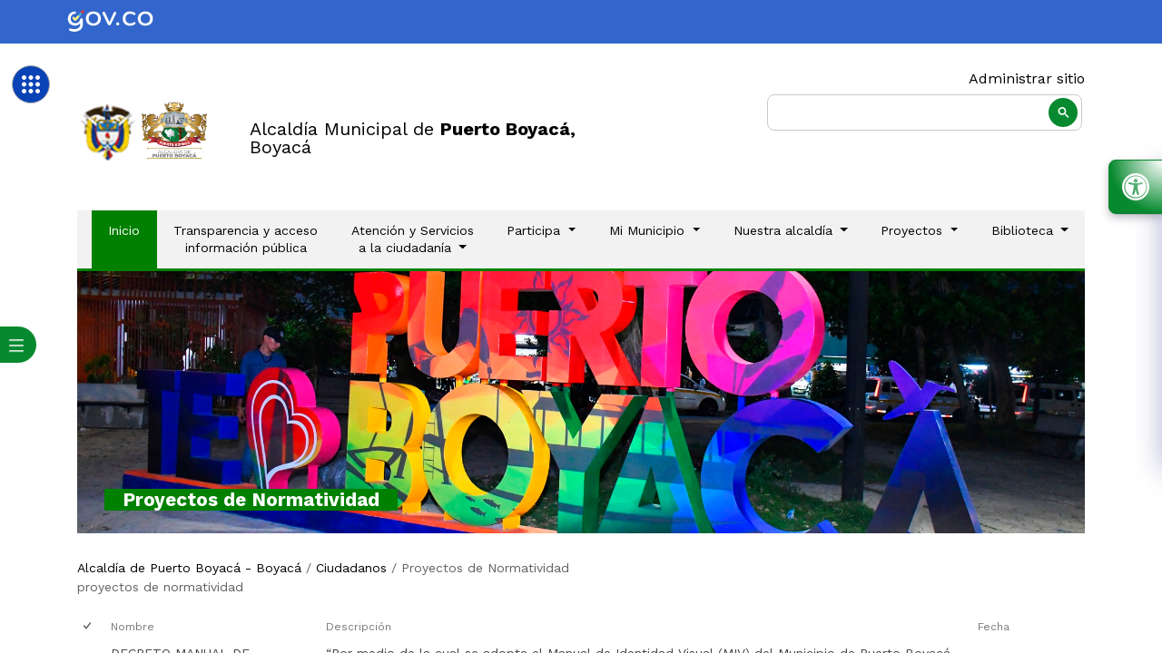

--- FILE ---
content_type: text/html; charset=utf-8
request_url: https://www.puertoboyaca-boyaca.gov.co/Ciudadanos/Paginas/Proyectos-de-Normatividad.aspx
body_size: 28663
content:


<!DOCTYPE HTML>
<html dir="ltr" lang="es-ES">

	<head><meta charset="utf-8" /><meta name="GENERATOR" content="Microsoft SharePoint" /><meta http-equiv="Content-type" content="text/html; charset=utf-8" /><meta http-equiv="Expires" content="0" />

		<!-- ===== STARTER: Robots  ======================================================================================================= -->
		

		<!-- ===== STARTER: Favicon / Windows Tile ======================================================================================== -->
		<link rel="shortcut icon" href="/Style Library/img/favicon.ico" type="image/vnd.microsoft.icon" id="favicon" /><meta name="msapplication-TileImage" content="/Style Library/img/favicon.ico" /><meta name="msapplication-TileColor" content="#0072C6" />

		<!-- ===== STARTER: Page Title loaded from page or page layout ==================================================================== -->
		<title>
	
						Proyectos de Normatividad
					
</title>

		<!-- ===== STARTER: SP Scripts and CSS  =========================================================================================== -->
		<link rel="stylesheet" type="text/css" href="/Style%20Library/es-ES/Themable/Core%20Styles/pagelayouts15.css"/>
<link rel="stylesheet" type="text/css" href="/_layouts/15/3082/styles/Themable/corev15.css?rev=OHJGi72Jc%2FZcozW8Ttz1Ew%3D%3D"/>
<script type="text/javascript" src="/_layouts/15/init.js?rev=0WPVXXAlL8AI%2BCQOKF%2BLNA%3D%3D"></script>
<script type="text/javascript" src="/_layouts/15/3082/initstrings.js?rev=5yF2QHJRKQAfwS09AiglDA%3D%3D"></script>
<script type="text/javascript" src="/_layouts/15/clienttemplates.js?rev=0z4Tb4hOOcK5wjxH5p1xVg%3D%3D"></script>
<script type="text/javascript" src="/ScriptResource.axd?d=XKWFS9dm4BnGp1SvCIugx_UZxIHOPivSzVAYKVsM2u2SdaF5H_XamRF1ygz7dOGHeuqXMnGXdFjGpvt2XJWv-5B1UnA0YZz7-b7FsHteAZpopJo6aGNoeIHLLUiXIsAbgt6kYyrCwmYRhIT6siO_ZyxBQyumNcckds6zE2w0h4FVShjai0J9-43tVxq51x3l0&amp;t=13798092"></script>
<script type="text/javascript" src="/_layouts/15/blank.js?rev=ZaOXZEobVwykPO9g8hq%2F8A%3D%3D"></script>
<script type="text/javascript" src="/ScriptResource.axd?d=a71XHeEaGy52f2x4djbfByogzUB6ujGQG061YRR8atTJIbmPUD-Jhuk4WWdm6YF6ZS9owE4SdCqfEY-flWVWkqO0741smm2hDUaW7zhFVxIryIg-kBeN52XemV98qrGsCUjKVsi0pl7v042ZZ_beknTVDAl7NCCLmhKp28K_s9BmnKr2IdkXBlqyBR5d0ngF0&amp;t=13798092"></script>
<script type="text/javascript" src="/_layouts/15/calloutusagecontrolscript.js?rev=sdjbothwP3Vzhu0M4k0%2B8A%3D%3D"></script>
<script type="text/javascript">RegisterSod("strings.js", "\u002f_layouts\u002f15\u002f3082\u002fstrings.js?rev=VEkbk5\u00252Bgs7sICSU9IJyCTg\u00253D\u00253D");</script>
<script type="text/javascript">RegisterSod("sp.init.js", "\u002f_layouts\u002f15\u002fsp.init.js?rev=jvJC3Kl5gbORaLtf7kxULQ\u00253D\u00253D");</script>
<script type="text/javascript">RegisterSod("sp.res.resx", "\u002f_layouts\u002f15\u002fScriptResx.ashx?culture=es\u00252Des\u0026name=SP\u00252ERes\u0026rev=uW9dpuSFH\u00252FU29wSDojmzpQ\u00253D\u00253D");</script>
<script type="text/javascript">RegisterSod("sp.ui.dialog.js", "\u002f_layouts\u002f15\u002fsp.ui.dialog.js?rev=3Oh2QbaaiXSb7ldu2zd6QQ\u00253D\u00253D");RegisterSodDep("sp.ui.dialog.js", "sp.init.js");RegisterSodDep("sp.ui.dialog.js", "sp.res.resx");</script>
<script type="text/javascript">RegisterSod("core.js", "\u002f_layouts\u002f15\u002fcore.js?rev=BoOTONqXW5dYCwvqGhdhCw\u00253D\u00253D");RegisterSodDep("core.js", "strings.js");</script>
<script type="text/javascript">RegisterSod("menu.js", "\u002f_layouts\u002f15\u002fmenu.js?rev=cXv35JACAh0ZCqUwKU592w\u00253D\u00253D");</script>
<script type="text/javascript">RegisterSod("mQuery.js", "\u002f_layouts\u002f15\u002fmquery.js?rev=VYAJYBo5H8I3gVSL3MzD6A\u00253D\u00253D");</script>
<script type="text/javascript">RegisterSod("callout.js", "\u002f_layouts\u002f15\u002fcallout.js?rev=ryx2n4ePkYj1\u00252FALmcsXZfA\u00253D\u00253D");RegisterSodDep("callout.js", "strings.js");RegisterSodDep("callout.js", "mQuery.js");RegisterSodDep("callout.js", "core.js");</script>
<script type="text/javascript">RegisterSod("sharing.js", "\u002f_layouts\u002f15\u002fsharing.js?rev=XxxHIxIIc8BsW9ikVc6dgA\u00253D\u00253D");RegisterSodDep("sharing.js", "strings.js");RegisterSodDep("sharing.js", "mQuery.js");RegisterSodDep("sharing.js", "core.js");</script>
<script type="text/javascript">RegisterSod("suitelinks.js", "\u002f_layouts\u002f15\u002fsuitelinks.js?rev=REwVU5jSsadDdOZlCx4wpA\u00253D\u00253D");RegisterSodDep("suitelinks.js", "strings.js");RegisterSodDep("suitelinks.js", "core.js");</script>
<script type="text/javascript">RegisterSod("browserScript", "\u002f_layouts\u002f15\u002fie55up.js?rev=ypR\u00252FzpJuE7bcLEAVduzBZA\u00253D\u00253D");RegisterSodDep("browserScript", "strings.js");</script>
<script type="text/javascript">RegisterSod("sp.runtime.js", "\u002f_layouts\u002f15\u002fsp.runtime.js?rev=5f2WkYJoaxlIRdwUeg4WEg\u00253D\u00253D");RegisterSodDep("sp.runtime.js", "sp.res.resx");</script>
<script type="text/javascript">RegisterSod("sp.js", "\u002f_layouts\u002f15\u002fsp.js?rev=yFK17w2Dmvg\u00252F3QQJr\u00252BIVXg\u00253D\u00253D");RegisterSodDep("sp.js", "sp.runtime.js");RegisterSodDep("sp.js", "sp.ui.dialog.js");RegisterSodDep("sp.js", "sp.res.resx");</script>
<script type="text/javascript">RegisterSod("inplview", "\u002f_layouts\u002f15\u002finplview.js?rev=iMf5THfqukSYut7sl9HwUg\u00253D\u00253D");RegisterSodDep("inplview", "strings.js");RegisterSodDep("inplview", "core.js");RegisterSodDep("inplview", "sp.js");</script>
<script type="text/javascript">RegisterSod("datepicker.js", "\u002f_layouts\u002f15\u002fdatepicker.js?rev=QSXAxtWIhtEi1Gv0uzsKeg\u00253D\u00253D");RegisterSodDep("datepicker.js", "strings.js");</script>
<script type="text/javascript">RegisterSod("jsapiextensibilitymanager.js", "\u002f_layouts\u002f15\u002fjsapiextensibilitymanager.js?rev=kJO6e\u00252BWjWH8ODvZ75GIBng\u00253D\u00253D");</script>
<script type="text/javascript">RegisterSod("ganttsharedapi.generated.js", "\u002f_layouts\u002f15\u002fganttsharedapi.generated.js?rev=\u00252FDVHhOS0nE1bluCuXvt4Gg\u00253D\u00253D");</script>
<script type="text/javascript">RegisterSod("ganttapishim.generated.js", "\u002f_layouts\u002f15\u002fganttapishim.generated.js?rev=j7j\u00252Bks22xL0poFm3RS1xPw\u00253D\u00253D");</script>
<script type="text/javascript">RegisterSod("dragdrop.js", "\u002f_layouts\u002f15\u002fdragdrop.js?rev=LqsILQdmX9MDOiy\u00252BCmfRCw\u00253D\u00253D");RegisterSodDep("dragdrop.js", "strings.js");</script>
<script type="text/javascript">RegisterSod("sp.search.apps.js", "\u002f_layouts\u002f15\u002fsp.search.apps.js?rev=S7HV1yIlZGPjfThyPwuvJw\u00253D\u00253D");</script>
<script type="text/javascript">RegisterSod("offline.js", "\u002f_layouts\u002f15\u002foffline.js?rev=5NCDZdcT1qj5k8yEP01AKA\u00253D\u00253D");</script>
<link type="text/xml" rel="alternate" href="/Ciudadanos/_vti_bin/spsdisco.aspx" />

		<!-- ===== STARTER: Additional header placeholder - overridden by asp:content on pages or page layouts  =========================== -->
		
						
						
						
					



<script type="text/javascript" language="javascript">
    var _gaq = _gaq || [];
    _gaq.push(['_setAccount', 'INHERITS']);
    _gaq.push(['_trackPageview']);

    (function () {
        var ga = document.createElement('script'); ga.type = 'text/javascript'; ga.async = true;
        ga.src = ('https:' == document.location.protocol ? 'https://ssl' : 'http://www') + '.google-analytics.com/ga.js';
        var s = document.getElementsByTagName('script')[0]; s.parentNode.insertBefore(ga, s);
    })();
</script>
<link rel="canonical" href="https://www.puertoboyaca-boyaca.gov.co:443/Ciudadanos/Paginas/Proyectos-de-Normatividad.aspx" />

		<!-- ===== STARTER: Core SharePoint CSS =========================================================================================== -->
		

		<!-- Always force latest IE rendering engine & Chrome Frame -->
		<meta name="author" content="101" /><meta name="robots" content="index follow" /><meta name="googlebot" content="index follow" /><meta name="viewport" content="width=device-width, initial-scale=1.0" /><meta name="keywords" content="Travel, HTML5, CSS3, Hotel , Multipurpose, Template, Create a Travel website fast" /><meta name="description" content="HTML5 Multipurpose Template, Create a website fast" /><meta name="GENERATOR" content="Microsoft SharePoint" /><meta http-equiv="content-type" content="text/html; charset=utf-8" /><meta http-equiv="Expires" content="0" />

		
		<!-- Google Tag Manager FASE3-->
		<script>(function(w,d,s,l,i){w[l]=w[l]||[];w[l].push({'gtm.start':
		new Date().getTime(),event:'gtm.js'});var f=d.getElementsByTagName(s)[0],
		j=d.createElement(s),dl=l!='dataLayer'?'&l='+l:'';j.async=true;j.src=
		'https://www.googletagmanager.com/gtm.js?id='+i+dl;f.parentNode.insertBefore(j,f);
		})(window,document,'script','dataLayer','GTM-57LJQM9');</script>
		<!-- End Google Tag Manager -->

        <!--AppGalleryFloat-->
        <link rel="stylesheet" href="/SiteAssets/V2/Componentes/AppGallery/styles.css" />
        <!--AppGalleryFloat-->
		
				<!--Swiper-->
        		<link rel="stylesheet" href="https://cdn.jsdelivr.net/npm/swiper@11/swiper-bundle.min.css" />
				<script src="https://cdn.jsdelivr.net/npm/swiper@11/swiper-bundle.min.js"></script>

				<!-- fontawesome  -->
				<link rel="stylesheet" href="https://cdnjs.cloudflare.com/ajax/libs/font-awesome/6.5.1/css/all.min.css" integrity="sha512-DTOQO9RWCH3ppGqcWaEA1BIZOC6xxalwEsw9c2QQeAIftl+Vegovlnee1c9QX4TctnWMn13TZye+giMm8e2LwA==" crossorigin="anonymous" referrerpolicy="no-referrer" />
				<script src="https://cdn.lightwidget.com/widgets/lightwidget.js"></script>
        		<!--=======° FIN CDN °=======-->
        		
        		<!--=======° ESTILOS °=======-->
				<!--Google fonts-->
				<link rel="preconnect" href="https://fonts.googleapis.com" /><link rel="preconnect" href="https://fonts.gstatic.com" crossorigin="" /><link href="https://fonts.googleapis.com/css2?family=Montserrat:ital,wght@0,100;0,200;0,300;0,400;0,500;0,600;0,700;0,800;0,900;1,100;1,200;1,300;1,400;1,500;1,600;1,700;1,800;1,900&amp;family=Work+Sans:ital,wght@0,100;0,200;0,300;0,400;0,500;0,600;0,700;0,800;0,900;1,100;1,200;1,300;1,400;1,500;1,600;1,700;1,800;1,900&amp;display=swap" rel="stylesheet" />

				<!--Bootstrap-->
				<link rel="stylesheet" href="/SiteAssets/PuertoBoyaca/assets/css/bootstrap.min.css" />

				<!--Estilos sharepoint-->
				<link rel="stylesheet" href="/SiteAssets/PuertoBoyaca/assets/css/corev15.css" />

				<!--Estilos generales-->
				<link rel="stylesheet" href="/SiteAssets/PuertoBoyaca/assets/css/estilos.css" />

				<!-- Bootstrap core CSS -->
				<link rel="stylesheet" href="/Style Library/v2/css/font-awesome.min.css" type="text/css" media="all" />
				<!-- Estilos adicionales -->
				<link rel="stylesheet" href="/Style Library/v2/css/adicionales.css" type="text/css" media="all" />


		<!-- Estilos de ScrollTop -->
		<link rel="stylesheet" href="/SiteAssets/V3/css/scrollTop.css" type="text/css" media="all" />

		<!-- Estilos de ScrollTop -->

				<link rel="stylesheet" href="/Style Library/css/sky-tabs.css" media="all" />
				
				<!-- BASE MAIN SCRIPTS -->
				<script type="text/javascript" src="/js/jquery-3.2.1.min.js"></script>
		
				<script type="text/javascript" src="/js/jquery-migrate-3.0.1.min.js"></script>

				<!--Screen reader-->
				<link rel="stylesheet" href="/Style Library/ScreenReaderV3/Assets/styles/style.css" type="text/css" />
				<!--Screen reader-->

				<link rel="stylesheet" href="/SiteAssets/V2/Componentes/FloatButtonV1/FloatButtonV1/assets/css/style.css" />
				<!-- FloatButtonV2 -->
				<link rel="stylesheet" href="/SiteAssets/V2/Componentes/FloatButtonV2/assets/css/style.css" />
			
				<script src="/SiteAssets/V3/js/youtube-lite.min.js"></script>
				<script src="/SiteAssets/V3/js/YouTube.js"></script>
				
<style type="text/css">
	.ms-siteactions-imgspan
	{
		display:none;
	}
</style>
    		<!--=======° FIN ESTILOS °=======-->

	</head>

	<body onload="Autenticarse();">
	
	<!-- Google Tag Manager (noscript) FASE3-->
	<noscript><iframe src="https://www.googletagmanager.com/ns.html?id=GTM-57LJQM9"
	height="0" width="0" style="display:none;visibility:hidden"></iframe></noscript>
	<!-- End Google Tag Manager (noscript) -->
	
		<!-- ===== STARTER: SP IDs / Prefetch SP images / SP Form  =========================================================================== -->
		
		<div id="imgPrefetch" style="display:none">
<img src="/_layouts/15/images/spcommon.png?rev=23" />
<img src="/Style Library/img/favicon.ico?rev=23" />
</div>

		<form method="post" action="./Proyectos-de-Normatividad.aspx" onsubmit="javascript:return WebForm_OnSubmit();" id="aspnetForm">
<div class="aspNetHidden">
<input type="hidden" name="_wpcmWpid" id="_wpcmWpid" value="" />
<input type="hidden" name="wpcmVal" id="wpcmVal" value="" />
<input type="hidden" name="MSOWebPartPage_PostbackSource" id="MSOWebPartPage_PostbackSource" value="" />
<input type="hidden" name="MSOTlPn_SelectedWpId" id="MSOTlPn_SelectedWpId" value="" />
<input type="hidden" name="MSOTlPn_View" id="MSOTlPn_View" value="0" />
<input type="hidden" name="MSOTlPn_ShowSettings" id="MSOTlPn_ShowSettings" value="False" />
<input type="hidden" name="MSOGallery_SelectedLibrary" id="MSOGallery_SelectedLibrary" value="" />
<input type="hidden" name="MSOGallery_FilterString" id="MSOGallery_FilterString" value="" />
<input type="hidden" name="MSOTlPn_Button" id="MSOTlPn_Button" value="none" />
<input type="hidden" name="__EVENTTARGET" id="__EVENTTARGET" value="" />
<input type="hidden" name="__EVENTARGUMENT" id="__EVENTARGUMENT" value="" />
<input type="hidden" name="__REQUESTDIGEST" id="__REQUESTDIGEST" value="noDigest" />
<input type="hidden" name="MSOSPWebPartManager_DisplayModeName" id="MSOSPWebPartManager_DisplayModeName" value="Browse" />
<input type="hidden" name="MSOSPWebPartManager_ExitingDesignMode" id="MSOSPWebPartManager_ExitingDesignMode" value="false" />
<input type="hidden" name="MSOWebPartPage_Shared" id="MSOWebPartPage_Shared" value="" />
<input type="hidden" name="MSOLayout_LayoutChanges" id="MSOLayout_LayoutChanges" value="" />
<input type="hidden" name="MSOLayout_InDesignMode" id="MSOLayout_InDesignMode" value="" />
<input type="hidden" name="_wpSelected" id="_wpSelected" value="" />
<input type="hidden" name="_wzSelected" id="_wzSelected" value="" />
<input type="hidden" name="MSOSPWebPartManager_OldDisplayModeName" id="MSOSPWebPartManager_OldDisplayModeName" value="Browse" />
<input type="hidden" name="MSOSPWebPartManager_StartWebPartEditingName" id="MSOSPWebPartManager_StartWebPartEditingName" value="false" />
<input type="hidden" name="MSOSPWebPartManager_EndWebPartEditing" id="MSOSPWebPartManager_EndWebPartEditing" value="false" />
<input type="hidden" name="__VIEWSTATE" id="__VIEWSTATE" value="/[base64]/////[base64]/////[base64]/OhkL0OQMYpa6ukeQ7IcfpMg==" />
</div>

<script type="text/javascript">
//<![CDATA[
var theForm = document.forms['aspnetForm'];
if (!theForm) {
    theForm = document.aspnetForm;
}
function __doPostBack(eventTarget, eventArgument) {
    if (!theForm.onsubmit || (theForm.onsubmit() != false)) {
        theForm.__EVENTTARGET.value = eventTarget;
        theForm.__EVENTARGUMENT.value = eventArgument;
        theForm.submit();
    }
}
//]]>
</script>


<script src="/WebResource.axd?d=yCUgIAsHIZa_Fw6T2ClduMdBquNhERU9LCceSoLj5p3DOLQXcJVQui1Wr-ZmhDdGjPyAR6AV6Lcl6WT8YDifwPd1jI5yd1F6arvKNUaRrhI1&amp;t=638285885964787378" type="text/javascript"></script>


<script type="text/javascript">
//<![CDATA[
var MSOWebPartPageFormName = 'aspnetForm';
var g_presenceEnabled = true;
var g_wsaEnabled = false;
var g_wsaQoSEnabled = false;
var g_wsaQoSDataPoints = [];
var g_wsaLCID = 3082;
var g_wsaListTemplateId = 850;
var g_wsaSiteTemplateId = 'CMSPUBLISHING#0';
var _fV4UI=true;var _spPageContextInfo = {webServerRelativeUrl: "\u002fCiudadanos", webAbsoluteUrl: "https:\u002f\u002fwww.puertoboyaca-boyaca.gov.co\u002fCiudadanos", siteAbsoluteUrl: "https:\u002f\u002fwww.puertoboyaca-boyaca.gov.co", serverRequestPath: "\u002fCiudadanos\u002fPaginas\u002fProyectos-de-Normatividad.aspx", layoutsUrl: "_layouts\u002f15", webTitle: "Ciudadanos", webTemplate: "39", tenantAppVersion: "0", isAppWeb: false, Has2019Era: true, webLogoUrl: "_layouts\u002f15\u002fimages\u002fsiteicon.png", webLanguage: 3082, currentLanguage: 3082, currentUICultureName: "es-ES", currentCultureName: "es-ES", clientServerTimeDelta: new Date("2026-01-29T02:04:16.7027813Z") - new Date(), siteClientTag: "1650$$15.0.5545.1000", crossDomainPhotosEnabled:false, webUIVersion:15, webPermMasks:{High:16,Low:200769},pageListId:"{c6b1b0f4-0804-4e1d-8676-cafd00c3aa86}",pageItemId:11, pagePersonalizationScope:1, alertsEnabled:false, siteServerRelativeUrl: "\u002f", allowSilverlightPrompt:'True'};var L_Menu_BaseUrl="/Ciudadanos";
var L_Menu_LCID="3082";
var L_Menu_SiteTheme="null";
document.onreadystatechange=fnRemoveAllStatus; function fnRemoveAllStatus(){removeAllStatus(true)};var _spWebPartComponents = new Object();_spWebPartComponents["WebPartWPQ1"] = new Object();_spWebPartComponents["WebPartWPQ1"].firstTabId = "Ribbon.Read";_spWebPartComponents["WebPartWPQ1"].contextualGroupCommands = ["LibraryContextualGroup"];_spWebPartComponents["WebPartWPQ1"].hasNonPromotedContextualGroups = true;_spWebPartComponents["WebPartWPQ1"].isDefaultWebPart = false;_spWebPartComponents["WebPartWPQ1"].pageComponentId = "WebPartWPQ1";_spWebPartComponents["WebPartWPQ1"].storageId="07d8e241-e2e9-4b27-886d-26d19312d4f1";//]]>
</script>

<script src="/_layouts/15/blank.js?rev=ZaOXZEobVwykPO9g8hq%2F8A%3D%3D" type="text/javascript"></script>
<script type="text/javascript">
//<![CDATA[
if (typeof(DeferWebFormInitCallback) == 'function') DeferWebFormInitCallback();function WebForm_OnSubmit() {
UpdateFormDigest('\u002fCiudadanos', 1440000);if (typeof(_spFormOnSubmitWrapper) != 'undefined') {return _spFormOnSubmitWrapper();} else {return true;};
return true;
}
//]]>
</script>

<div class="aspNetHidden">

	<input type="hidden" name="__VIEWSTATEGENERATOR" id="__VIEWSTATEGENERATOR" value="BAB98CB3" />
</div>

			<!-- ===== STARTER: SharePoint Reqs this for adding columns ===================================================== -->
			<script type="text/javascript">
				var submitHook = function () {
					return false;
				};
				theForm._spOldSubmit = theForm.submit;
				theForm.submit = function () {
					if (!submitHook()) {
						this._spOldSubmit();
					}
				};
			</script>

			<!-- ===== STARTER: Web Part Manager  ============================================================================================= -->
			

			<!-- ===== STARTER: ScriptManager ===================================================== -->
			<script type="text/javascript">
//<![CDATA[
Sys.WebForms.PageRequestManager._initialize('ctl00$ScriptManager', 'aspnetForm', [], [], [], 90, 'ctl00');
//]]>
</script>


			<!-- ===== STARTER: Ribbon Code Starts Here ===================================================== -->
						<div>
	
	<div id="s4-ribbonrow" style="visibility:hidden;display:none"></div>

</div>


		
			
			<!-- ===== STARTER: Ribbon Code Ends Here  ======================================================================================== -->

			<!-- ===== STARTER: Authentication / Login link hidden for everyone by anonymous users  =========================================== -->
			<span>
<a id="ctl00_ctl67_ExplicitLogin" class="ms-signInLink" href="https://www.puertoboyaca-boyaca.gov.co/Ciudadanos/_layouts/15/Authenticate.aspx?Source=%2FCiudadanos%2FPaginas%2FProyectos%2Dde%2DNormatividad%2Easpx" style="display:inline-block;">Inicio de sesión</a>
</span>

			



			<div id="DivOverlZZ" class="ms-dlgOverlay" style="display: none; z-index: 1504;"></div>

			<div id="s4-workspace" class="ms-core-overlay">
				<div id="s4-bodyContainer">
				
  					
					<!--HEADER-->
					<header>
						<!--TOP GOV-->
						<div id="top-gov">
						<nav class="navbar navbar-expand-lg barra-superior-govco" aria-label="Barra superior">
						<a href="https://www.gov.co/" target="_blank" aria-label="Portal del Estado Colombiano - GOV.CO"></a>
						</nav>
						</div>
						<!--TOP GOV-->
						
						<!--HEADER-LOGOS-->
						<div class="header">
							<div class="container">
								<div class="row">
								<div class="col-md-12 text-right">
								<div class="inicio-seccion"> <a href="/_layouts/15/Authenticate.aspx" aria-label="Enlace">Administrar sitio</a></div>
								</div>
								<div class="col-md-2"style="width:100px;">
										<div class="header-logos">
										<div id="republica"><a href="https://petro.presidencia.gov.co/" aria-label="Enlace" ><figure><img src="/SiteAssets/PuertoBoyaca/assets/img/colombia.png" alt="imágenes"></figure></a></div>
										<div id="alcaldia"><a href="https://www.puertoboyaca-boyaca.gov.co/" ><figure>
										<img src="/SiteAssets/V3/images/LOGO ALC 2024.png" alt="imágenes" style="height:80px; width:auto">
										</figure></a></div>
										</div>
								</div>
								<div class="col-md-6">
								<div class="header-titulo">
											<h1>Alcaldía Municipal de <strong>Puerto Boyacá, </strong>Boyacá</h1>
										</div>
								</div>
									<div class="col-md-4">

										<script async src="https://cse.google.com/cse.js?cx=68adda713d8caa375"></script>
										<div class="gcse-search"></div>
									</div>
								</div>
							</div>
						</div>
						<!--HEADER-LOGOS-->

						<!--MENU PRINCIPAL-->
						<div id="menu-pp">
						<div class="container">
						<div class="row">
						<div class="col-md-12">
						<div class="fondo-menu">
						<nav class="navbar navbar-expand-xl">
						<a class="navbar-brand" href="#" aria-label="Enlace"></a>
						<button class="navbar-toggler" type="button" data-toggle="collapse" data-target="#navbarSupportedContent" aria-controls="navbarSupportedContent" aria-expanded="false" aria-label="Toggle navigation">
						<span class="navbar-toggler-icon"></span>
						</button>
						<div class="collapse navbar-collapse" id="navbarSupportedContent">
						<ul class="navbar-nav mr-auto nav-fill w-100">
						<li class="nav-item active">
							<a class="nav-link" href="https://www.puertoboyaca-boyaca.gov.co/Paginas/default.aspx" aria-label="Enlace">Inicio <span class="sr-only">(current)</span></a>
						</li>
						<li class="nav-item">
							<a class="nav-link" href="/Transparencia/Paginas/Transparencia-y-acceso-a-informacion-publica.aspx" aria-label="Enlace">Transparencia y acceso <br>información pública</a>
						</li>
						<li class="nav-item dropdown">
					    <a class="nav-link dropdown-toggle" href="#" id="navbarDropdown" role="button" data-toggle="dropdown" aria-haspopup="true" aria-expanded="false" aria-label="Enlace">
					        Atención y Servicios<br>
							a la ciudadanía 
					    </a>
					    <div class="dropdown-menu" aria-labelledby="navbarDropdown">
					    	<div class="dropdown-divider"></div>
					        <h2 class="dropdown-title">Ayudas para Navegar</h2>
					        <a class="dropdown-item" href="/Paginas/Mapa-del-Sitio.aspx">Mapa del Sitio</a>
					        <a class="dropdown-item" href="/Conectividad/Paginas/Estadisticas-del-Sitio-Web.aspx">Estadísticas del Sitio Web</a>
					        <a class="dropdown-item" href="/Paginas/Glosario.aspx">Glosario</a>
					        <a class="dropdown-item" href="/Paginas/Preguntas-Frecuentes.aspx">Preguntas Frecuentes</a>
					        <a class="dropdown-item" href="/Conectividad/Paginas/Atención-y-Servicios-a-la-Ciudadanía-.aspx">Contáctenos</a>
					        <a class="dropdown-item" href="/Ciudadanos/Paginas/Tramites-y-Servicios.aspx  ">Trámites y Otros Procedimientos Administrativos</a>
					        <a class="dropdown-item" href="/Ciudadanos/Paginas/Pagos-en-Linea.aspx">Pagos en Línea</a>
					
					        <div class="dropdown-divider"></div>
					        <h2 class="dropdown-title">Atención al Ciudadano</h2>
					        <a class="dropdown-item" href="/Ciudadanos/Paginas/Notificaciones-Terceros.aspx">Notificación a Terceros</a>
					        <a class="dropdown-item" href="/Conectividad/Paginas/Notificaciones-Judiciales.aspx">Notificaciones Judiciales</a>
					        <a class="dropdown-item" href="/Ciudadanos/Paginas/Ofertas-Laborales.aspx">Ofertas Laborales</a>
					        <a class="dropdown-item" href="/Transparencia/Paginas/Convocatoria.aspx">Convocatorias</a>
					
					        <div class="dropdown-divider"></div>
					        <h2 class="dropdown-title">PQRDS</h2>
					        <a class="dropdown-item" href="/Ciudadanos/Paginas/PQRD.aspx">Radique aquí tu PQRDS</a>
					        <a class="dropdown-item" href="/Ciudadanos/Paginas/Estado-Tramite.aspx">Consulte el Estado de tu trámite</a>
					        <a class="dropdown-item" href="/Ciudadanos/Paginas/Servicios-de-Atencion-en-Linea.aspx">Servicios de Atención en Línea</a>
					        <a class="dropdown-item" href="/Conectividad/Paginas/Atención-y-Servicios-a-la-Ciudadanía-.aspx">Atención y servicios a la ciudadanía</a>
					        
					        <div class="dropdown-divider"></div>
					        <a class="dropdown-item" href="https://centroderelevo.gov.co/632/w3-channel.html">Centro de Relevo</a>
					    </div>
					</li>
						<li class="nav-item dropdown">
							<a class="nav-link dropdown-toggle" href="#" id="navbarDropdown2" role="button" data-toggle="dropdown" aria-haspopup="true" aria-expanded="false" aria-label="Enlace">
							Participa
							</a>
							<div class="dropdown-menu" aria-labelledby="navbarDropdown2">
							<a class="dropdown-item" href="/Conectividad/Paginas/Descripción-General-del-Menú-Participa.aspx">Descripción general</a>
							<a class="dropdown-item" href="https://forms.office.com/pages/responsepage.aspx?id=DQSIkWdsW0yxEjajBLZtrQAAAAAAAAAAAAZ__lUdI7FUNTlPVFFQTVM3OFJVTFhPMVZWVTNURTFWTC4u&route=shorturl">Diagnostico e Identificación de Problemas</a>
							<a class="dropdown-item" href="/Transparencia/Paginas/Planeacion-Gestion-y-Control.aspx">Planeación y Presupuesto Participativo</a>
							<a class="dropdown-item" href="/Transparencia/Paginas/Normatividad.aspx">Consulta Nuestra Normatividad</a>
							<a class="dropdown-item" href="/Conectividad/Paginas/Rendicion-de-cuentas.aspx">Rendición de Cuentas</a>
							<a class="dropdown-item" href="/Conectividad/Paginas/Foro.aspx">Foros</a>
							<a class="dropdown-item" href="/Ciudadanos/Paginas/Encuesta.aspx">Encuestas</a>
							<a class="dropdown-item" href="/Conectividad/Paginas/Estadisticas-del-Sitio-Web.aspx">Estadísticas del Sitio Web</a>
							<a class="dropdown-item" href="/Ciudadanos/Paginas/Mecanismos-de-Participacion-Ciudadana.aspx">Mecanismos de Participación Ciudadana</a>
							</div>
						</li>
						<li class="nav-item dropdown">
							<a class="nav-link dropdown-toggle" href="#" id="navbarDropdown3" role="button" data-toggle="dropdown" aria-haspopup="true" aria-expanded="false" aria-label="Enlace">
							Mi Municipio
							</a>
							<div class="dropdown-menu" aria-labelledby="navbarDropdown3">
							<a class="dropdown-item" href="/MiMunicipio/Paginas/Presentacion.aspx">Presentación</a>
							<a class="dropdown-item" href="/MiMunicipio/Paginas/Informacion-del-Municipio.aspx"
								accesskey="i">Información del Municipio</a>
							<a class="dropdown-item" href="/MiMunicipio/Paginas/Nuestros-Simbolos.aspx">Nuestros
									Símbolos</a>
							<a class="dropdown-item" href="/MiMunicipio/Paginas/Pasado,-Presente-y-Futuro.aspx">Pasado, Presente y Futuro</a>

							<div class="dropdown-divider"></div>

							<h2 class="dropdown-title">Turismo</h2>

							<a class="dropdown-item" href="/MiMunicipio/Paginas/Fiestas-y-Celebraciones.aspx">Fiestas
								y Celebraciones</a>
							<a class="dropdown-item" href="/MiMunicipio/Paginas/Como-llegar-al-Municipio.aspx">Cómo
								llegar al Municipio</a>

							<a class="dropdown-item" href="/MiMunicipio/Paginas/Vias-de-Comunicacion.aspx">Vías
									de Comunicación</a>
							<a class="dropdown-item" href="/MiMunicipio/Paginas/Sitios-de-Interes.aspx">Sitios
										de Interés</a>
							<a class="dropdown-item" href="/MiMunicipio/Paginas/Directorio-Turistico.aspx">Directorio Turístico</a>

							<div class="dropdown-divider"></div>

							<a class="dropdown-item" href="/MiMunicipio/Paginas/Economia.aspx">Economía</a>
							<a class="dropdown-item" href="/MiMunicipio/Paginas/Ecologia.aspx">Ecología</a>

							<div class="dropdown-divider"></div>

							<h2 class="dropdown-title">Galerías</h2>

							<a class="dropdown-item" href="/MiMunicipio/Paginas/Galeria-de-Imagenes.aspx">Galería
								de Imágenes</a>

							<a class="dropdown-item" href="/MiMunicipio/Paginas/Galeria-de-Mapas.aspx">Galería
									de Mapas</a>
							<a class="dropdown-item" href="/MiMunicipio/Paginas/Galeria-de-Videos.aspx">Galería
										de Videos</a>
							<a class="dropdown-item" href="/MiMunicipio/Paginas/Galeria-Audios.aspx">Galería
											de Audios</a>
							<div class="dropdown-divider"></div>
							
							</div>
						</li>
						<li class="nav-item dropdown">
							<a class="nav-link dropdown-toggle" href="#" id="navbarDropdown7" role="button" data-toggle="dropdown" aria-haspopup="true" aria-expanded="false">
							Nuestra alcaldía
							</a>
							<div class="dropdown-menu" aria-labelledby="navbarDropdown7">
							<a class="dropdown-item" href="/NuestraAlcaldia/Paginas/Mision-y-Vision.aspx">Misión
									y
									Visión</a>
							<a class="dropdown-item" href="/NuestraAlcaldia/Paginas/Objetivos-y-Funciones.aspx">Funciones
										y deberes de la entidad</a>
							<a class="dropdown-item" href="/NuestraAlcaldia/Paginas/Organigrama.aspx">Organigrama</a>
							<div class="dropdown-divider"></div>

							<h2 class="dropdown-title">Directorios</h2>
							<a class="dropdown-item" href="/NuestraAlcaldia/Paginas/Directorio-de-Dependencias.aspx">Directorio
							de Secretarías</a>
							<a class="dropdown-item" href="/NuestraAlcaldia/Paginas/Directorio-de-Entidades-Descentralizadas.aspx">Directorio
																de Entidades Descentralizadas</a>
							<a class="dropdown-item" href="/NuestraAlcaldia/Paginas/Directorio-de-Agremiaciones.aspx">Directorio de Agremiaciones</a>

							<a class="dropdown-item" href="/NuestraAlcaldia/Paginas/OTRAS-INSTITUCIONES-DE-INTERES-PUBLICO.aspx">Otras
								Instituciones de Interés Público</a>
							<div class="dropdown-divider"></div>

							<h2 class="dropdown-title">Secretarías</h2>

							<a class="dropdown-item" href="/NuestraAlcaldia/Dependencias/Paginas/UMATA.aspx">Asistencia
								Técnica Agropecuaria</a>
							<a class="dropdown-item"
									href="/NuestraAlcaldia/Dependencias/Paginas/Secretaria-de-Obras-Publicas.aspx">Secretaría
									de Obras Púbicas</a>
							<a class="dropdown-item"
									href="/NuestraAlcaldia/Dependencias/Paginas/Secretaria-de-Gobierno.aspx">Secretaría
									de Gobierno Municipal</a>
							<a class="dropdown-item"
									href="/NuestraAlcaldia/Dependencias/Paginas/Secretaria-de-Planeacion.aspx">Secretaría
									de Planeación Municipal</a>
							<a class="dropdown-item"
									href="/NuestraAlcaldia/Dependencias/Paginas/Secretaria-de-Desarrollo.aspx">Secretaría
									de Desarrollo Social</a>
							<a class="dropdown-item"
									href="/NuestraAlcaldia/Dependencias/Paginas/Secretaria-de-Hacienda.aspx">Secretaría
									de Hacienda Municipal</a>
							<a class="dropdown-item"
									href="/NuestraAlcaldia/Dependencias/Paginas/Secretaria-General.aspx">Secretaría
									de General Municipal</a>
							<a class="dropdown-item"
									href="/NuestraAlcaldia/Dependencias/Paginas/Inspección-de-Transito-y-Transporte.aspx">Secretaría
									de Tránsito y Transporte</a>
							<a class="dropdown-item"
									href="/NuestraAlcaldia/Dependencias/Paginas/Despacho-del-Alcalde-.aspx">Secretaría
									Despacho del Alcalde</a>
							<div class="dropdown-divider"></div>

							<h2 class="dropdown-title">Organos de control</h2>

							<a class="dropdown-item"
								href="/NuestraAlcaldia/Paginas/Personeria.aspx">Personería</a>
							
							<a class="dropdown-item"
									href="/NuestraAlcaldia/Paginas/Contraloria.aspx">Contraloría</a>
							
							<a class="dropdown-item"
									href="/NuestraAlcaldia/Paginas/Procuraduria.aspx">Procuraduría</a>
							
							<a class="dropdown-item" href="/NuestraAlcaldia/Paginas/Concejo.aspx">Concejo</a>
							
							<a class="dropdown-item" href="/NuestraAlcaldia/Paginas/Control-Interno.aspx">Control
									Interno</a>
							<div class="dropdown-divider"></div>
							<a class="dropdown-item" href="/NuestraAlcaldia/Paginas/Evaluacion-y-Acuerdos-de-Gestion.aspx">Evaluación
														y Acuerdos de Gestión</a>
							<a class="dropdown-item" href="/NuestraAlcaldia/Paginas/Nuestros-Directivos-y-Funcionarios.aspx">Nuestros
														Directivos y Funcionarios</a>
							<a class="dropdown-item" href="/NuestraAlcaldia/SaladePrensa" accesskey="n">Sala
															de
															Prensa</a>
							<a class="dropdown-item" href="/NuestraAlcaldia/Paginas/Objetivos-de-Milenio.aspx">Objetivos
																de Desarrollo Sostenible</a>
							</div>
						</li>
						<li class="nav-item dropdown">
							<a class="nav-link dropdown-toggle" href="#" id="navbarDropdown6" role="button" data-toggle="dropdown" aria-haspopup="true" aria-expanded="false">
							Proyectos
							</a>
							<div class="dropdown-menu" aria-labelledby="navbarDropdown6">
							<a class="dropdown-item" href="/Proyectos/Paginas/Proyectos-Vigentes.aspx">Proyectos
									Vigentes</a>
							<a class="dropdown-item" href="/Proyectos/Paginas/Conozca-mas-Proyectos.aspx">Conozca
									más Proyectos</a>
							<a class="dropdown-item" href="/Proyectos/Paginas/Portal-Unico-de-Contratacion.aspx">Portal
									Único de Contratación</a>
							</div>
						</li>
						<li class="nav-item dropdown">
							<a class="nav-link dropdown-toggle" href="#" id="navbarDropdown8" role="button" data-toggle="dropdown" aria-haspopup="true" aria-expanded="false">
							Biblioteca
							</a>
							<div class="dropdown-menu" aria-labelledby="navbarDropdown8">
							<a class="dropdown-item" href="/biblioteca/Paginas/Servicios-Bibliotecarios.aspx">Servicios
									Bibliotecarios</a>
							<a class="dropdown-item" href="/biblioteca/Paginas/Cartelera-Recomendados.aspx">Cartelera
									Recomendados</a>
							<a class="dropdown-item" href="/biblioteca/Paginas/Agenda.aspx">Agenda</a>
							<a class="dropdown-item" href="/biblioteca/Paginas/Galeria-de-Actividades.aspx">Galería
									de Actividades</a>
							<a class="dropdown-item" href="/biblioteca/Paginas/Biblioteca-Rural.aspx">Biblioteca
									Rural</a>
							<a class="dropdown-item" href="/biblioteca/Paginas/Patrimonio.aspx">Patrimonio /
									Turismo</a>
							<a class="dropdown-item" href="/biblioteca/Paginas/Grupos-Operativos.aspx">Grupos
									Operativos</a>
							</div>
						</li>
						</ul>
						</div>
						</nav>
						</div>
						</div>
						</div>	
						</div>																						
						</div>		
					</header>
					<!--HEADER-->

			        
					
						<script>
					        // Obtener el título de la página
					        var pageTitle = document.title;
					        
					        // Actualizar el contenido de la etiqueta h1 con el título de la página
					        window.onload = function() {
					            document.getElementById("tituloPagina").innerText = pageTitle;
					        };
					    </script>						
						<div class="container">
							<div id="titulo-interna">
								<div class="fondo-cabezote-interna">
								<img src="/SiteAssets/PuertoBoyaca/assets/img/interna-slide.jpg" alt="Interna imagen" class="img-fluid">
								<div class="textos-titulo-interna">
									<h1 class="text-left" id="tituloPagina"></h1>
								</div>
								</div>
								<div class="migadepan">
								<span SiteMapProviders="SPSiteMapProvider,SPXmlContentMapProvider" HideInteriorRootNodes="true"><span><a title="Inicio" class="crumb" href="/Paginas/default.aspx">Alcald&#237;a de Puerto Boyac&#225; - Boyac&#225;</a></span><span class="crumb-sep"> / </span><span><a class="crumb" href="/Ciudadanos/Paginas/Tramites-y-Servicios.aspx">Ciudadanos</a></span><span class="crumb-sep"> / </span><span class="active">Proyectos de Normatividad</span></span>
							</div>
							</div>
							
							<div class="row">
								<div class="col-md-12 col-xs-12">
									<div class="ms-webpart-zone ms-fullWidth">
	<div id="MSOZoneCell_WebPartWPQ2" class="s4-wpcell-plain ms-webpartzone-cell ms-webpart-cell-vertical ms-fullWidth ">
		<div class="ms-webpart-chrome ms-webpart-chrome-vertical ms-webpart-chrome-fullWidth ">
			<div WebPartID="2d260383-1bfb-4316-ba66-dd7ba4ca79d7" HasPers="false" id="WebPartWPQ2" width="100%" class="ms-WPBody noindex " allowDelete="false" style="" ><div class="ms-rtestate-field"><span class="ms-rteStyle-Titulo_Principal">​​proyectos de normatividad</span></div><div class="ms-clear"></div></div>
		</div><div class="ms-PartSpacingVertical"></div>
	</div><div id="MSOZoneCell_WebPartWPQ1" class="s4-wpcell ms-webpartzone-cell ms-webpart-cell-vertical ms-fullWidth " onkeyup="WpKeyUp(event)" onmouseup="WpClick(event)">
		<div class="ms-webpart-chrome ms-webpart-chrome-vertical ms-webpart-chrome-fullWidth ">
			<div WebPartID="07d8e241-e2e9-4b27-886d-26d19312d4f1" HasPers="false" id="WebPartWPQ1" width="100%" class="" allowDelete="false" allowExport="false" style="" ><span></span><table width="100%" cellspacing="0" cellpadding="0" border="0" role="presentation" xmlns:x="http://www.w3.org/2001/XMLSchema" xmlns:d="http://schemas.microsoft.com/sharepoint/dsp" xmlns:asp="http://schemas.microsoft.com/ASPNET/20" xmlns:__designer="http://schemas.microsoft.com/WebParts/v2/DataView/designer" xmlns:SharePoint="Microsoft.SharePoint.WebControls" xmlns:pcm="urn:PageContentManager" xmlns:ddwrt2="urn:frontpage:internal"><tr><td id="scriptWPQ1"></td></tr></table><div id="scriptPagingWPQ1" xmlns:x="http://www.w3.org/2001/XMLSchema" xmlns:d="http://schemas.microsoft.com/sharepoint/dsp" xmlns:asp="http://schemas.microsoft.com/ASPNET/20" xmlns:__designer="http://schemas.microsoft.com/WebParts/v2/DataView/designer" xmlns:SharePoint="Microsoft.SharePoint.WebControls" xmlns:pcm="urn:PageContentManager" xmlns:ddwrt2="urn:frontpage:internal"></div><div class="ms-clear"></div></div>
		</div>
	</div>
</div>
								</div>
								<div class="col-md-4 col-xs-12">
									<menu class="ms-hide">
	<ie:menuitem id="MSOMenu_Help" iconsrc="/_layouts/15/images/HelpIcon.gif" onmenuclick="MSOWebPartPage_SetNewWindowLocation(MenuWebPart.getAttribute(&#39;helpLink&#39;), MenuWebPart.getAttribute(&#39;helpMode&#39;))" text="Ayuda" type="option" style="display:none">

	</ie:menuitem>
</menu>
								</div>
								<div class="col-md-4 col-xs-12">
									
								</div>
								<div class="col-md-4 col-xs-12">
									
								</div>
								<div class="col-md-12 col-xs-12">
									<div class="ms-webpart-zone ms-fullWidth">
	<div id="MSOZoneCell_WebPartWPQ3" class="s4-wpcell-plain ms-webpartzone-cell ms-webpart-cell-vertical ms-fullWidth ">
		<div class="ms-webpart-chrome ms-webpart-chrome-vertical ms-webpart-chrome-fullWidth ">
			<div WebPartID="bd8c097e-b6c3-4400-b96a-ab46bfcc84c2" HasPers="false" id="WebPartWPQ3" width="100%" class="ms-WPBody noindex " allowDelete="false" style="" ><div class="ms-rtestate-field"><div id="disqus_thread"></div> <script> 
/** * RECOMMENDED CONFIGURATION VARIABLES: EDIT AND UNCOMMENT THE SECTION BELOW TO INSERT DYNAMIC VALUES FROM YOUR PLATFORM OR CMS. * LEARN WHY DEFINING THESE VARIABLES IS IMPORTANT: https://disqus.com/admin/universalcode/#configuration-variables */
 /* var disqus_config = function () { this.page.url = PAGE_URL; // Replace PAGE_URL with your page's canonical URL variable this.page.identifier = PAGE_IDENTIFIER; 
 // Replace PAGE_IDENTIFIER with your page's unique identifier variable }; */ 
 (function() { 
 // DON'T EDIT BELOW THIS LINE 
 var d = document, s = d.createElement('script'); s.src = '//puertoboyac.disqus.com/embed.js'; s.setAttribute('data-timestamp', +new Date()); (d.head || d.body).appendChild(s); })(); </script> <noscript>Please enable JavaScript to view the <a href="https://disqus.com/?ref_noscript" rel="nofollow">comments powered by Disqus.</a></noscript></div><div class="ms-clear"></div></div>
		</div>
	</div>
</div>
								</div>
							</div><!-- /Col 4-->
						</div><!-- /Container -->
						
						
					<div style='display:none' id='hidZone'></div>

					<!--FOOTER-->
					<footer class="pt-5">
						<div class="govco-footer">
						<div class="govco-data-front container">
						<div class="govco-footer-text">
						<div class="govco-nombre-entidad">
							<div class="row">
							<div class="col-md-6">
							<p class="govco-text-header-1">Alcaldía Municipal de Puerto Boyacá</p>
							</div>
							<div class="col-md-6">
							<div class="govco-logo-div-a">
							<div class="footer-logos">
							<div id="republica2"><a href="https://petro.presidencia.gov.co/" aria-label="enlace"><figure><img src="/SiteAssets/PuertoBoyaca/assets/img/colombia.png" alt="imágenes"></figure></a></div>
							<div id="alcaldia2">
							<a href="index.html" aria-label="enlace">
								<figure>
									<img src="/SiteAssets/V3/images/LOGO ALC 2024.png" alt="imágenes" style="height:80px">
								</figure>
							</a>
							</div>
							</div>	
							</div>
							</div>
							</div>
						</div>
						<div class="row">
						<div class="col-md-6">
						<div class="govco-texto-sedes">
							<p class="govco-text-header-2">Sede principal</p>
							Dirección: Edificio Municipal Carrera 2 Número 10-21 <br class="govco-mostrar">
							Departamento y municipio. <br>
							Código Postal: 155201<br>
							Horario de atención: lunes a jueves de 8:00 a.m. a 12:00 p.m. y de 2:00 p.m. a las 6:00 p.m. viernes es de 8:00 a.m. a 12:00 p.m. y de 2:00 p.m. a 5:00 p.m.<br>
							Teléfono conmutador: +57(8) 738 33 00 <br>
							Línea gratuita: +57(8) 738 33 00 <br>
							Línea anticorrupción: +57 01 8000 919748 <br>
							Correo institucional: <br class="govco-mostrar">
							contactenos@puertoboyaca-boyaca.gov.co <br>
							Correo de notificaciones judiciales: <br class="govco-mostrar">
							notificacionjudicial@puertoboyaca-boyaca.gov.co
						</div>
						<div class="govco-network">
							<div class="govco-iconContainer">
							<span class="icon govco-twitter-square"></span>
							<span class="govco-link-modal"><a href="https://twitter.com/alcaldiaptoboy" aria-label="enlace">Twitter</a></span>
							</div>
							<div class="govco-iconContainer">
							<span class="icon govco-instagram-square"></span>
							<span class="govco-link-modal"><a href="https://www.facebook.com/alcaldia.puertoboyaca/" aria-label="enlace">Instagram</a></span>
							</div>
							<div class="govco-iconContainer">
							<span class="icon govco-facebook-square"></span>
							<span class="govco-link-modal"><a href="https://www.facebook.com/alcaldia.puertoboyaca/" aria-label="enlace">Facebook</a></span>
							</div>
						</div>
						</div>
						<div class="col-md-6">
						<div class="datos-extras align-text-bottom">
						<div class="actualización">
						<strong>Última Actualización:</strong>
						<span>
						<div id="ctl00_g_c1fc1704_88e1_4f47_802e_6c7439a4ac9e" __MarkupType="vsattributemarkup" __WebPartId="{c1fc1704-88e1-4f47-802e-6c7439a4ac9e}" WebPart="true">
	<span id="ctl00_g_c1fc1704_88e1_4f47_802e_6c7439a4ac9e_ctl00_DivUltimaActualizacion" style="width:110px; display:inline;">28/01/2026 12:16:23</span>

</div>
						</span>
						</div>
						<div class="visitas">
						<strong>Número de Visitas: </strong>
						<span>
							<div id="ctl00_g_bb6d2b01_33c9_4ad0_b3b5_967beeb78ffa" __MarkupType="vsattributemarkup" __WebPartId="{bb6d2b01-33c9-4ad0-b3b5-967beeb78ffa}" WebPart="true">
	<span id="ctl00_g_bb6d2b01_33c9_4ad0_b3b5_967beeb78ffa_ctl00_ContadorVisitas" class="ContadorVisita">1669245</span>
<span id="ctl00_g_bb6d2b01_33c9_4ad0_b3b5_967beeb78ffa_ctl00_ErrorVisitas" class="ErrorVisitas" style="display:none;"></span>

</div>
						</span>
						</div>
						<div class="hora-colombiana">
							<iframe src="https://horalegal.inm.gov.co/inm/" width="100%" height="85px" scrolling="no" style="background:transparent; border: none; margin: 0; padding: 0;"></iframe>
						</div>
						</div>
						</div>
						</div>
						</div>
						<div class="govco-listado-sedes">
						<div class="govco-sedes">
							<div class="row">
							
							<div class="col-md-12">
						<div class="govco-links-container">
							<div class="govco-link-container mt-2">
							<a class="govco-link-modal govco-link-modal-bold" href="/Paginas/Politicas-Editoriales-y-de-Actualizacion.aspx" aria-label="enlace">Políticas</a>
							<a class="govco-link-modal govco-link-modal-bold" href="/Paginas/Mapa-del-Sitio.aspx" aria-label="enlace">Mapa del sitio</a>
							</div>
							<div class="govco-link-container mt-2">
							<a class="govco-link-modal govco-link-modal-bold" href="/Paginas/Politicas-de-Privacidad-y-Condiciones-de-Uso.aspx" aria-label="enlace">Términos y condiciones</a> <br>
							</div>
						</div>
						</div>      
							</div>
							</div>  	
						</div>
						</div>
						</div>
						<div class="firma"><p>Asesorado, diseñado y desarrollado por:</p><a href="http://www.1cero1.com/" target="_blank" aria-label="enlace"> <figure><img src="/SiteAssets/PuertoBoyaca/assets/img/1cero1b.png" alt="Imágenes" ></figure></a> <p class="text-white">© Copyright <span><script>document.write(new Date().getFullYear());</script></span> 101 S.A.S.</p></div>
						
						<div id="logo-footer-gov">
							<div class="govco-footer-logo">
							<div class="govco-logo-container">
							<a href="https://www.colombia.co" title="Enlace Co Colombia" aria-label="" class="govco-co"></a>
							<span class="govco-separator"></span>
							<a href="https://www.gov.co" title="enlace Gov" aria-label="Enlace gov" class="govco-logo"></a>
							</div>
							</div>	
						</div>
						</footer>
						<!--FOOTER-->
						

						<!-- INICIO BOTON CIRCULO -->
						<nav class="buttonCircle">
							<div class="buttonCircle__div">
								<div class="buttonCircle__line buttonCircle__line--1"></div>
								<div class="buttonCircle__line buttonCircle__line--2"></div>
								<div class="buttonCircle__line buttonCircle__line--3"></div>
								<span class="buttonCircle__tooltip">Sede Electronica</span>
							</div>

							<div class="buttonCircle__options"></div>
						</nav>

						<!-- FIN BOTON CIRCULO -->

					<!--BOTÓN VOLVER ARRIBA -->
                    <div class="scrollTop">
                        <div class="scrollTop__div">
                            <strong class="fa fa-angle-up scrollTop__icon"></strong>
                        </div>
                        <p class="scrollTop__p">Volver arriba</p>
                    </div>

                    <!--BOTÓN VOLVER ARRIBA -->


					<!--AppGalleryFloat-->
                    <section class="app-gallery-container">
                        <button
                            type="button"
                            id="btn-app-gallery">
                            <svg
                                xmlns="http://www.w3.org/2000/svg"
                                viewBox="0 -960 960 960"
                                fill="white">
                                <path
                                    d="M240-160q-33 0-56.5-23.5T160-240q0-33 23.5-56.5T240-320q33 0 56.5 23.5T320-240q0 33-23.5 56.5T240-160Zm240 0q-33 0-56.5-23.5T400-240q0-33 23.5-56.5T480-320q33 0 56.5 23.5T560-240q0 33-23.5 56.5T480-160Zm240 0q-33 0-56.5-23.5T640-240q0-33 23.5-56.5T720-320q33 0 56.5 23.5T800-240q0 33-23.5 56.5T720-160ZM240-400q-33 0-56.5-23.5T160-480q0-33 23.5-56.5T240-560q33 0 56.5 23.5T320-480q0 33-23.5 56.5T240-400Zm240 0q-33 0-56.5-23.5T400-480q0-33 23.5-56.5T480-560q33 0 56.5 23.5T560-480q0 33-23.5 56.5T480-400Zm240 0q-33 0-56.5-23.5T640-480q0-33 23.5-56.5T720-560q33 0 56.5 23.5T800-480q0 33-23.5 56.5T720-400ZM240-640q-33 0-56.5-23.5T160-720q0-33 23.5-56.5T240-800q33 0 56.5 23.5T320-720q0 33-23.5 56.5T240-640Zm240 0q-33 0-56.5-23.5T400-720q0-33 23.5-56.5T480-800q33 0 56.5 23.5T560-720q0 33-23.5 56.5T480-640Zm240 0q-33 0-56.5-23.5T640-720q0-33 23.5-56.5T720-800q33 0 56.5 23.5T800-720q0 33-23.5 56.5T720-640Z" />
                            </svg>
                        </button>
                        <article id="app-gallery">
                        </article>
                    </section>
					<!--AppGalleryFloat-->
				</div>
			</div><!-- END S4-WORKSPACE -->




			<!--=======° SCRIPTS °=======-->
		<!--Jquery-->
		<script src="/SiteAssets/PuertoBoyaca/assets/js/jquery-3.5.0.js" defer></script>
		<!--Bootstrap-->
		<script src="/SiteAssets/PuertoBoyaca/assets/js/bootstrap.min.js" defer></script>
		<!--Owl carousel-->
		<script src="/SiteAssets/PuertoBoyaca/assets/js/owl.carousel.js" defer></script>
		<!--Generales-->
		<script src="/SiteAssets/PuertoBoyaca/assets/js/js-adicionales.js" defer></script>
		
		<script src="/js/PuertoBoyaca.js" type="text/javascript"></script>

			<!--ScrollTop-->
			<script type="text/javascript" src="/SiteAssets/V3/js/scrollTop.js"></script>

			<!--ScrollTop-->
		<!--Screen reader-->
		<script type="module" src="/Style Library/ScreenReaderV3/main.js"></script>
		<!--Screen reader-->
		<script src="/SiteAssets/V2/Componentes/FloatButtonV2/assets/js/main.js" type="module"></script>

            <!--AppGalleryFloat-->
            <script src="/SiteAssets/V2/Componentes/AppGallery/main.js" type="text/javascript"></script>
            <!--AppGalleryFloat-->
				
			<!--Start of Tawk.to Script-->
			<script type="text/javascript">
				var Tawk_API = Tawk_API || {},
					Tawk_LoadStart = new Date();
				(function () {
					var s1 = document.createElement("script"),
						s0 = document.getElementsByTagName("script")[0];
					s1.async = true;
					s1.src = 'https://embed.tawk.to/594bc2fe50fd5105d0c823cb/default';
					s1.charset = 'UTF-8';
					s1.setAttribute('crossorigin', '*');
					s0.parentNode.insertBefore(s1, s0);
				})();
			</script>
			<!--End of Tawk.to Script-->
			<!-- script adicional flexisel -->
			

			<script type="text/javascript">
				function googleTranslateElementInit() {
				new google.translate.TranslateElement(
					{
					pageLanguage: "es",
					includedLanguages: "en,es,pt,ja,it",
					layout: google.translate.TranslateElement.InlineLayout.SIMPLE,
					autoDisplay: false,
					},
					"google_translate_element"
				);
				}
			</script>

			<script type="text/javascript"
			src="https://translate.google.com/translate_a/element.js?cb=googleTranslateElementInit" defer>
			</script>


			<div class="idioma">	
			<div id="google_translate_element"></div>
			</div>
			<!-- COMPLEMENTS SCRIPTS & LIBRARIES -->
			<!-- ===== STARTER: Main Scrolling Body Ends Here ================================================================================= -->
			<!-- ===== STARTER: Needed for form stuff ========================================================================================= -->
			
				<script type="text/javascript">//<![CDATA[
        var formDigestElement = document.getElementsByName('__REQUESTDIGEST')[0];
        if (!((formDigestElement == null) || (formDigestElement.tagName.toLowerCase() != 'input') || (formDigestElement.type.toLowerCase() != 'hidden') ||
            (formDigestElement.value == null) || (formDigestElement.value.length <= 0)))
        {
            formDigestElement.value = '0x2BDC86F6FCD0E3B8CF8BB53AA6B43651755D5D6BEEAC7ECFD1B4BAB59842F08D232982D066C15846A0D2F377FBB95E4D165DA4EE6D441BB1660D8CCE7D7E59FF,29 Jan 2026 02:04:17 -0000';
            g_updateFormDigestPageLoaded = new Date();
        }
        //]]>
        </script>
			
			<!-- === hidden controls ================================================================= -->
			
			<!-- ===== STARTER: Hidden Placeholders =========================================================================================== -->
			
			
			
			
			
			
			
			
			
			
			
			
			
			
			
			
			
			
		

<script type="text/javascript">
//<![CDATA[
var _spFormDigestRefreshInterval = 1440000;window.g_updateFormDigestPageLoaded = new Date(); window.g_updateFormDigestPageLoaded.setDate(window.g_updateFormDigestPageLoaded.getDate() -5);
if (typeof(_spBodyOnLoadFunctionNames) != "undefined") {
if (_spBodyOnLoadFunctionNames != null) {
_spBodyOnLoadFunctionNames.push("ExpDataViewGroupOnPageLoad");
}
}var _fV4UI = true;
function _RegisterWebPartPageCUI()
{
    var initInfo = {editable: false,isEditMode: false,allowWebPartAdder: false,listId: "{c6b1b0f4-0804-4e1d-8676-cafd00c3aa86}",itemId: 11,recycleBinEnabled: true,enableMinorVersioning: true,enableModeration: false,forceCheckout: true,rootFolderUrl: "\u002fCiudadanos\u002fPaginas",itemPermissions:{High:16,Low:200769}};
    SP.Ribbon.WebPartComponent.registerWithPageManager(initInfo);
    var wpcomp = SP.Ribbon.WebPartComponent.get_instance();
    var hid;
    hid = document.getElementById("_wpSelected");
    if (hid != null)
    {
        var wpid = hid.value;
        if (wpid.length > 0)
        {
            var zc = document.getElementById(wpid);
            if (zc != null)
                wpcomp.selectWebPart(zc, false);
        }
    }
    hid = document.getElementById("_wzSelected");
    if (hid != null)
    {
        var wzid = hid.value;
        if (wzid.length > 0)
        {
            wpcomp.selectWebPartZone(null, wzid);
        }
    }
};
function __RegisterWebPartPageCUI() {
ExecuteOrDelayUntilScriptLoaded(_RegisterWebPartPageCUI, "sp.ribbon.js");}
_spBodyOnLoadFunctionNames.push("__RegisterWebPartPageCUI");var __wpmExportWarning='This Web Part Page has been personalized. As a result, one or more Web Part properties may contain confidential information. Make sure the properties contain information that is safe for others to read. After exporting this Web Part, view properties in the Web Part description file (.WebPart) by using a text editor such as Microsoft Notepad.';var __wpmCloseProviderWarning='You are about to close this Web Part.  It is currently providing data to other Web Parts, and these connections will be deleted if this Web Part is closed.  To close this Web Part, click OK.  To keep this Web Part, click Cancel.';var __wpmDeleteWarning='You are about to permanently delete this Web Part.  Are you sure you want to do this?  To delete this Web Part, click OK.  To keep this Web Part, click Cancel.';var offlineBtnText = '';var offlineBtnImg = '';ExecuteOrDelayUntilScriptLoaded(function() {var objStsSync = GetStssyncData('documents','Cliente', '', '/_layouts/15/images/menu');
if(objStsSync){ offlineBtnText = objStsSync.BtnText;
offlineBtnImg = objStsSync.BtnImagePath;
}}, 'strings.js');
window.CoreJsApiPresent = true;
window.ExecuteOrDelayUntilScriptLoaded && ExecuteOrDelayUntilScriptLoaded(function()
{
    var fnReg = JsApi.ExtensibilityManager._RegisterFilesForNamespace;
    var ns = 'SP.SPGantt.InstrumentedApi'; var api = 'GanttSharedApi.generated.js'; var shim = 'GanttApiShim.generated.js';
    RegisterSodDep(shim, api);
                                  
    fnReg(ns, api, ns + '.ClientApi', 1);
    fnReg(ns, shim, ns + '.ShimPlaceholder', 2);
}, 
                             'JsApiExtensibilityManager.js');Type.registerNamespace('SP.SPGantt.InstrumentedApi');
              SP.SPGantt.InstrumentedApi.ExecuteWithJsApiLoaded = function(fn) { var fnEx = window.ExecuteOrDelayUntilScriptLoaded && ExecuteOrDelayUntilScriptLoaded; fnEx && fnEx(function() { JsApi.ExtensibilityManager.ExecuteWithJsApisInNamespaceLoaded('SP.SPGantt.InstrumentedApi', fn); }, 'JsApiExtensibilityManager.js'); };if(typeof g_spPreFetchKeys != 'undefined'){ g_spPreFetchKeys.push('DragDrop.js'); _spBodyOnLoadFunctionNames.push('WPQRegisterDragDropUpload'); g_spDragDropUpload['WebPartWPQ1'] = new SPDragUploadInfo('WebPartWPQ1','https:\u002f\u002fwww.puertoboyaca-boyaca.gov.co','\u002fCiudadanos','{F21D81C9-0DF9-46C6-961C-5056F6137113}','\u002fProyectosnormatividad', false, false, null, null, null, null);}g_spPreFetchKeys.push('sharing.js');var g_clientIdDeltaPlaceHolderPageTitleInTitleArea = "ctl00_DeltaPlaceHolderPageTitleInTitleArea";
var WPQ1ListData = { "Row" : 
[{
"ID": "32",
"PermMask": "0x1000031041",
"FSObjType": "0",
"HTML_x0020_File_x0020_Type": "",
"FileLeafRef": "DECRETO MANUAL DE INDENTIDAD VISUAL.docx",
"Created_x0020_Date.ifnew": "",
"FileRef": "\u002fCiudadanos\u002fProyectosnormatividad\u002fDECRETO MANUAL DE INDENTIDAD VISUAL.docx",
"File_x0020_Type": "docx",
"File_x0020_Type.mapapp": "ms-word",
"HTML_x0020_File_x0020_Type.File_x0020_Type.mapcon": "SharePoint.OpenDocuments",
"HTML_x0020_File_x0020_Type.File_x0020_Type.mapico": "icdocx.png",
"serverurl.progid": "",
"ServerRedirectedEmbedUrl": "",
"File_x0020_Type.progid": "SharePoint.OpenDocuments.3",
"File_x0020_Type.url": "FALSE",
"ContentTypeId": "0x0101003BCE26727765674A91A1AF036CC2A3BA",
"CheckoutUser": "",
"CheckedOutUserId": "",
"IsCheckedoutToLocal": "0",
"Descripci_x00f3_n": "\u201cPor medio de la cual se adopta el Manual de Identidad Visual (MIV) del Municipio de Puerto Boyac\u00e1, Boyac\u00e1",
"Fecha": ""
}
,{
"ID": "27",
"PermMask": "0x1000031041",
"FSObjType": "0",
"HTML_x0020_File_x0020_Type": "",
"FileLeafRef": "PAAC_2019.pdf",
"Created_x0020_Date.ifnew": "",
"FileRef": "\u002fCiudadanos\u002fProyectosnormatividad\u002fPAAC_2019.pdf",
"File_x0020_Type": "pdf",
"File_x0020_Type.mapapp": "",
"HTML_x0020_File_x0020_Type.File_x0020_Type.mapcon": "",
"HTML_x0020_File_x0020_Type.File_x0020_Type.mapico": "icpdf.png",
"serverurl.progid": "",
"ServerRedirectedEmbedUrl": "",
"File_x0020_Type.progid": "",
"File_x0020_Type.url": "FALSE",
"ContentTypeId": "0x0101003BCE26727765674A91A1AF036CC2A3BA",
"CheckoutUser": "",
"CheckedOutUserId": "",
"IsCheckedoutToLocal": "0",
"Descripci_x00f3_n": "Proyecto del Plan Anticorrupcion y Atencion al Ciudadano para que la comunidad participe ",
"Fecha": "24 de Enero de 2019 "
}
,{
"ID": "20",
"PermMask": "0x1000031041",
"FSObjType": "0",
"HTML_x0020_File_x0020_Type": "",
"FileLeafRef": "PBOT 1.SEGUIMIENTO Y EVALUACION.pdf",
"Created_x0020_Date.ifnew": "",
"FileRef": "\u002fCiudadanos\u002fProyectosnormatividad\u002fPBOT 1.SEGUIMIENTO Y EVALUACION.pdf",
"File_x0020_Type": "pdf",
"File_x0020_Type.mapapp": "",
"HTML_x0020_File_x0020_Type.File_x0020_Type.mapcon": "",
"HTML_x0020_File_x0020_Type.File_x0020_Type.mapico": "icpdf.png",
"serverurl.progid": "",
"ServerRedirectedEmbedUrl": "",
"File_x0020_Type.progid": "",
"File_x0020_Type.url": "FALSE",
"ContentTypeId": "0x0101003BCE26727765674A91A1AF036CC2A3BA",
"CheckoutUser": "",
"CheckedOutUserId": "",
"IsCheckedoutToLocal": "0",
"Descripci_x00f3_n": "El Municipio de Puerto Boyac\u00e1, adopt\u00f3 su Plan B\u00e1sico de Ordenamiento Territorial,mediante el Acuerdo Municipal, N\u00ba 015 de 2004, el cual fue modificado parcialmente por el Acuerdo Municipal No. 014 de 2011 y el acuerdo 001 de 2016. <br><br>",
"Fecha": "23 de OCTUBRE DE 2018"
}
,{
"ID": "21",
"PermMask": "0x1000031041",
"FSObjType": "0",
"HTML_x0020_File_x0020_Type": "",
"FileLeafRef": "PBOT 2. DIAGNOSTICO.pdf",
"Created_x0020_Date.ifnew": "",
"FileRef": "\u002fCiudadanos\u002fProyectosnormatividad\u002fPBOT 2. DIAGNOSTICO.pdf",
"File_x0020_Type": "pdf",
"File_x0020_Type.mapapp": "",
"HTML_x0020_File_x0020_Type.File_x0020_Type.mapcon": "",
"HTML_x0020_File_x0020_Type.File_x0020_Type.mapico": "icpdf.png",
"serverurl.progid": "",
"ServerRedirectedEmbedUrl": "",
"File_x0020_Type.progid": "",
"File_x0020_Type.url": "FALSE",
"ContentTypeId": "0x0101003BCE26727765674A91A1AF036CC2A3BA",
"CheckoutUser": "",
"CheckedOutUserId": "",
"IsCheckedoutToLocal": "0",
"Descripci_x00f3_n": "En el presente diagn\u00f3stico, se presentan los resultados actualizados de la revisi\u00f3n de informaci\u00f3n del territorio y de lo observado en el trabajo de campo.<br>",
"Fecha": "23 de Octubre de 2018"
}
,{
"ID": "22",
"PermMask": "0x1000031041",
"FSObjType": "0",
"HTML_x0020_File_x0020_Type": "",
"FileLeafRef": "PBOT 3. FORMULACI\u00d3N.pdf",
"Created_x0020_Date.ifnew": "",
"FileRef": "\u002fCiudadanos\u002fProyectosnormatividad\u002fPBOT 3. FORMULACI\u00d3N.pdf",
"File_x0020_Type": "pdf",
"File_x0020_Type.mapapp": "",
"HTML_x0020_File_x0020_Type.File_x0020_Type.mapcon": "",
"HTML_x0020_File_x0020_Type.File_x0020_Type.mapico": "icpdf.png",
"serverurl.progid": "",
"ServerRedirectedEmbedUrl": "",
"File_x0020_Type.progid": "",
"File_x0020_Type.url": "FALSE",
"ContentTypeId": "0x0101003BCE26727765674A91A1AF036CC2A3BA",
"CheckoutUser": "",
"CheckedOutUserId": "",
"IsCheckedoutToLocal": "0",
"Descripci_x00f3_n": "Basados en lo establecido en el Articulo 2.2.2.1.2.6.2 del Decreto Compilatorio 1077 de 2015, la actual Administraci\u00f3n Municipal de Puerto Boyac\u00e1 2016-2019, realiza la Modificaci\u00f3n Excepcional<br>de Normas Urban\u00edsticas del PBOT.&nbsp; ",
"Fecha": "23 de Octubre de 2018"
}
,{
"ID": "23",
"PermMask": "0x1000031041",
"FSObjType": "0",
"HTML_x0020_File_x0020_Type": "",
"FileLeafRef": "PBOT 4. MEMORIA JUSTIFICATIVA.pdf",
"Created_x0020_Date.ifnew": "",
"FileRef": "\u002fCiudadanos\u002fProyectosnormatividad\u002fPBOT 4. MEMORIA JUSTIFICATIVA.pdf",
"File_x0020_Type": "pdf",
"File_x0020_Type.mapapp": "",
"HTML_x0020_File_x0020_Type.File_x0020_Type.mapcon": "",
"HTML_x0020_File_x0020_Type.File_x0020_Type.mapico": "icpdf.png",
"serverurl.progid": "",
"ServerRedirectedEmbedUrl": "",
"File_x0020_Type.progid": "",
"File_x0020_Type.url": "FALSE",
"ContentTypeId": "0x0101003BCE26727765674A91A1AF036CC2A3BA",
"CheckoutUser": "",
"CheckedOutUserId": "",
"IsCheckedoutToLocal": "0",
"Descripci_x00f3_n": "Basados en lo establecido en el ARTICULO 2.2.2.1.2.6.2 del Decreto Compilatorio 1077 de 2015, la actual Administraci\u00f3n Municipal de Puerto Boyac\u00e1 2016-2019, emprende la Modificaci\u00f3n Excepcional de Normas Urban\u00edsticas del PBOT",
"Fecha": "23 de Octubre de 2018"
}
,{
"ID": "24",
"PermMask": "0x1000031041",
"FSObjType": "0",
"HTML_x0020_File_x0020_Type": "",
"FileLeafRef": "PBOT 5. ACUERDO-PROPUESTA.pdf",
"Created_x0020_Date.ifnew": "",
"FileRef": "\u002fCiudadanos\u002fProyectosnormatividad\u002fPBOT 5. ACUERDO-PROPUESTA.pdf",
"File_x0020_Type": "pdf",
"File_x0020_Type.mapapp": "",
"HTML_x0020_File_x0020_Type.File_x0020_Type.mapcon": "",
"HTML_x0020_File_x0020_Type.File_x0020_Type.mapico": "icpdf.png",
"serverurl.progid": "",
"ServerRedirectedEmbedUrl": "",
"File_x0020_Type.progid": "",
"File_x0020_Type.url": "FALSE",
"ContentTypeId": "0x0101003BCE26727765674A91A1AF036CC2A3BA",
"CheckoutUser": "",
"CheckedOutUserId": "",
"IsCheckedoutToLocal": "0",
"Descripci_x00f3_n": "Por medio del cual se modifica excepcionalmente el Acuerdo 015 del 24 de noviembre de 2004, mediante el cual se adopt\u00f3 el Plan B\u00e1sico de Ordenamiento Territorial del Municipio de Puerto Boyac\u00e1 ",
"Fecha": "23 de Octubre de 2018"
}
,{
"ID": "25",
"PermMask": "0x1000031041",
"FSObjType": "0",
"HTML_x0020_File_x0020_Type": "",
"FileLeafRef": "PBOT 6.PROGRAMA DE EJECUCI\u00d3N.pdf",
"Created_x0020_Date.ifnew": "",
"FileRef": "\u002fCiudadanos\u002fProyectosnormatividad\u002fPBOT 6.PROGRAMA DE EJECUCI\u00d3N.pdf",
"File_x0020_Type": "pdf",
"File_x0020_Type.mapapp": "",
"HTML_x0020_File_x0020_Type.File_x0020_Type.mapcon": "",
"HTML_x0020_File_x0020_Type.File_x0020_Type.mapico": "icpdf.png",
"serverurl.progid": "",
"ServerRedirectedEmbedUrl": "",
"File_x0020_Type.progid": "",
"File_x0020_Type.url": "FALSE",
"ContentTypeId": "0x0101003BCE26727765674A91A1AF036CC2A3BA",
"CheckoutUser": "",
"CheckedOutUserId": "",
"IsCheckedoutToLocal": "0",
"Descripci_x00f3_n": "Por medio del cual se da a conocer el programa de ejecuci\u00f3n ",
"Fecha": "23 de Octubre de 2018"
}
,{
"ID": "26",
"PermMask": "0x1000031041",
"FSObjType": "0",
"HTML_x0020_File_x0020_Type": "",
"FileLeafRef": "PBOT 7. FICHAS NORMATIVAS.pdf",
"Created_x0020_Date.ifnew": "",
"FileRef": "\u002fCiudadanos\u002fProyectosnormatividad\u002fPBOT 7. FICHAS NORMATIVAS.pdf",
"File_x0020_Type": "pdf",
"File_x0020_Type.mapapp": "",
"HTML_x0020_File_x0020_Type.File_x0020_Type.mapcon": "",
"HTML_x0020_File_x0020_Type.File_x0020_Type.mapico": "icpdf.png",
"serverurl.progid": "",
"ServerRedirectedEmbedUrl": "",
"File_x0020_Type.progid": "",
"File_x0020_Type.url": "FALSE",
"ContentTypeId": "0x0101003BCE26727765674A91A1AF036CC2A3BA",
"CheckoutUser": "",
"CheckedOutUserId": "",
"IsCheckedoutToLocal": "0",
"Descripci_x00f3_n": "Por medio del cual se dan a conocer las fichas normativas ",
"Fecha": "23 de Octubre de 2018"
}
,{
"ID": "28",
"PermMask": "0x1000031041",
"FSObjType": "0",
"HTML_x0020_File_x0020_Type": "",
"FileLeafRef": "PRELIMINAR PDM - 2020-2023.pdf",
"Created_x0020_Date.ifnew": "",
"FileRef": "\u002fCiudadanos\u002fProyectosnormatividad\u002fPRELIMINAR PDM - 2020-2023.pdf",
"File_x0020_Type": "pdf",
"File_x0020_Type.mapapp": "",
"HTML_x0020_File_x0020_Type.File_x0020_Type.mapcon": "",
"HTML_x0020_File_x0020_Type.File_x0020_Type.mapico": "icpdf.png",
"serverurl.progid": "",
"ServerRedirectedEmbedUrl": "",
"File_x0020_Type.progid": "",
"File_x0020_Type.url": "FALSE",
"ContentTypeId": "0x0101003BCE26727765674A91A1AF036CC2A3BA",
"CheckoutUser": "",
"CheckedOutUserId": "",
"IsCheckedoutToLocal": "0",
"Descripci_x00f3_n": "PRELIMINAR PLAN DE DESARROLLO PUERTO BOYAC\u00c1 PRIMERO 2020-2023",
"Fecha": "14\u002f05\u002f2020"
}
,{
"ID": "33",
"PermMask": "0x1000031041",
"FSObjType": "0",
"HTML_x0020_File_x0020_Type": "",
"FileLeafRef": "Propuesta - DECRETO MANUAL DE INDENTIDAD VISUAL.pdf",
"Created_x0020_Date.ifnew": "",
"FileRef": "\u002fCiudadanos\u002fProyectosnormatividad\u002fPropuesta - DECRETO MANUAL DE INDENTIDAD VISUAL.pdf",
"File_x0020_Type": "pdf",
"File_x0020_Type.mapapp": "",
"HTML_x0020_File_x0020_Type.File_x0020_Type.mapcon": "",
"HTML_x0020_File_x0020_Type.File_x0020_Type.mapico": "icpdf.png",
"serverurl.progid": "",
"ServerRedirectedEmbedUrl": "",
"File_x0020_Type.progid": "",
"File_x0020_Type.url": "FALSE",
"ContentTypeId": "0x0101003BCE26727765674A91A1AF036CC2A3BA",
"CheckoutUser": "",
"CheckedOutUserId": "",
"IsCheckedoutToLocal": "0",
"Descripci_x00f3_n": "\u201cPor medio de la cual se adopta el Manual de Identidad Visual (MIV) del Municipio de Puerto Boyac\u00e1, Boyac\u00e1\u201d",
"Fecha": ""
}
,{
"ID": "1",
"PermMask": "0x1000031041",
"FSObjType": "0",
"HTML_x0020_File_x0020_Type": "",
"FileLeafRef": "Proyecto Acuerdo Adici\u00f3n al Presupuesto de Ingresos.pdf",
"Created_x0020_Date.ifnew": "",
"FileRef": "\u002fCiudadanos\u002fProyectosnormatividad\u002fProyecto Acuerdo Adici\u00f3n al Presupuesto de Ingresos.pdf",
"File_x0020_Type": "pdf",
"File_x0020_Type.mapapp": "",
"HTML_x0020_File_x0020_Type.File_x0020_Type.mapcon": "",
"HTML_x0020_File_x0020_Type.File_x0020_Type.mapico": "icpdf.png",
"serverurl.progid": "",
"ServerRedirectedEmbedUrl": "",
"File_x0020_Type.progid": "",
"File_x0020_Type.url": "FALSE",
"ContentTypeId": "0x0101003BCE26727765674A91A1AF036CC2A3BA",
"CheckoutUser": "",
"CheckedOutUserId": "",
"IsCheckedoutToLocal": "0",
"Descripci_x00f3_n": "Por medio del cual se adiciona el presupuesto de ingresos y gastos los recursos propios del balance.",
"Fecha": "01 de Junio de 2009"
}
,{
"ID": "2",
"PermMask": "0x1000031041",
"FSObjType": "0",
"HTML_x0020_File_x0020_Type": "",
"FileLeafRef": "Proyecto Acuerdo Ajuste Escalas de Remuneraci\u00f3n A\u00f1o 2009.pdf",
"Created_x0020_Date.ifnew": "",
"FileRef": "\u002fCiudadanos\u002fProyectosnormatividad\u002fProyecto Acuerdo Ajuste Escalas de Remuneraci\u00f3n A\u00f1o 2009.pdf",
"File_x0020_Type": "pdf",
"File_x0020_Type.mapapp": "",
"HTML_x0020_File_x0020_Type.File_x0020_Type.mapcon": "",
"HTML_x0020_File_x0020_Type.File_x0020_Type.mapico": "icpdf.png",
"serverurl.progid": "",
"ServerRedirectedEmbedUrl": "",
"File_x0020_Type.progid": "",
"File_x0020_Type.url": "FALSE",
"ContentTypeId": "0x0101003BCE26727765674A91A1AF036CC2A3BA",
"CheckoutUser": "",
"CheckedOutUserId": "",
"IsCheckedoutToLocal": "0",
"Descripci_x00f3_n": "Por medio del cual se realiza el ajuste de las escalas de remuneraci\u00f3n de los empleados p\u00fablicos para la vigencia 2009.",
"Fecha": "17 de Abril de 2009"
}
,{
"ID": "3",
"PermMask": "0x1000031041",
"FSObjType": "0",
"HTML_x0020_File_x0020_Type": "",
"FileLeafRef": "Proyecto Acuerdo Creaci\u00f3n Estampilla de Atenci\u00f3n Integral.pdf",
"Created_x0020_Date.ifnew": "",
"FileRef": "\u002fCiudadanos\u002fProyectosnormatividad\u002fProyecto Acuerdo Creaci\u00f3n Estampilla de Atenci\u00f3n Integral.pdf",
"File_x0020_Type": "pdf",
"File_x0020_Type.mapapp": "",
"HTML_x0020_File_x0020_Type.File_x0020_Type.mapcon": "",
"HTML_x0020_File_x0020_Type.File_x0020_Type.mapico": "icpdf.png",
"serverurl.progid": "",
"ServerRedirectedEmbedUrl": "",
"File_x0020_Type.progid": "",
"File_x0020_Type.url": "FALSE",
"ContentTypeId": "0x0101003BCE26727765674A91A1AF036CC2A3BA",
"CheckoutUser": "",
"CheckedOutUserId": "",
"IsCheckedoutToLocal": "0",
"Descripci_x00f3_n": "Por medio del cual se crea la estampilla de atenci\u00f3n integral y bienestar del adulto mayor del municipio de Puerto Boyac\u00e1, y se dictan otras disposiciones.",
"Fecha": "11 de Agosto de 2008"
}
,{
"ID": "4",
"PermMask": "0x1000031041",
"FSObjType": "0",
"HTML_x0020_File_x0020_Type": "",
"FileLeafRef": "Proyecto Acuerdo Mejoramiento y Renovaci\u00f3n de Alumbrado P\u00fablico.pdf",
"Created_x0020_Date.ifnew": "",
"FileRef": "\u002fCiudadanos\u002fProyectosnormatividad\u002fProyecto Acuerdo Mejoramiento y Renovaci\u00f3n de Alumbrado P\u00fablico.pdf",
"File_x0020_Type": "pdf",
"File_x0020_Type.mapapp": "",
"HTML_x0020_File_x0020_Type.File_x0020_Type.mapcon": "",
"HTML_x0020_File_x0020_Type.File_x0020_Type.mapico": "icpdf.png",
"serverurl.progid": "",
"ServerRedirectedEmbedUrl": "",
"File_x0020_Type.progid": "",
"File_x0020_Type.url": "FALSE",
"ContentTypeId": "0x0101003BCE26727765674A91A1AF036CC2A3BA",
"CheckoutUser": "",
"CheckedOutUserId": "",
"IsCheckedoutToLocal": "0",
"Descripci_x00f3_n": "Por medio del cual se autoriza al Alcalde para contratar la actualizaci\u00f3n catastral, comprometer vigencia futura y se adoptan otras disposiciones.",
"Fecha": "13 de Mayo de 2009"
}
,{
"ID": "11",
"PermMask": "0x1000031041",
"FSObjType": "0",
"HTML_x0020_File_x0020_Type": "",
"FileLeafRef": "Proyecto Acuerdo Nuevo Porcentaje de Subsidios A\u00f1o 2009.pdf",
"Created_x0020_Date.ifnew": "",
"FileRef": "\u002fCiudadanos\u002fProyectosnormatividad\u002fProyecto Acuerdo Nuevo Porcentaje de Subsidios A\u00f1o 2009.pdf",
"File_x0020_Type": "pdf",
"File_x0020_Type.mapapp": "",
"HTML_x0020_File_x0020_Type.File_x0020_Type.mapcon": "",
"HTML_x0020_File_x0020_Type.File_x0020_Type.mapico": "icpdf.png",
"serverurl.progid": "",
"ServerRedirectedEmbedUrl": "",
"File_x0020_Type.progid": "",
"File_x0020_Type.url": "FALSE",
"ContentTypeId": "0x0101003BCE26727765674A91A1AF036CC2A3BA",
"CheckoutUser": "",
"CheckedOutUserId": "",
"IsCheckedoutToLocal": "0",
"Descripci_x00f3_n": "Por medio del cual se establece el porcentaje de subsidios y sobreprecios de los servicios de acueducto, alcantarillado y aseo para la vigencia fiscal del a\u00f1o 2010.",
"Fecha": "04 de Diciembre de 2009"
}
,{
"ID": "6",
"PermMask": "0x1000031041",
"FSObjType": "0",
"HTML_x0020_File_x0020_Type": "",
"FileLeafRef": "Proyecto Acuerdo Presupuesto de Rentas y Gastos A\u00f1o 2010.pdf",
"Created_x0020_Date.ifnew": "",
"FileRef": "\u002fCiudadanos\u002fProyectosnormatividad\u002fProyecto Acuerdo Presupuesto de Rentas y Gastos A\u00f1o 2010.pdf",
"File_x0020_Type": "pdf",
"File_x0020_Type.mapapp": "",
"HTML_x0020_File_x0020_Type.File_x0020_Type.mapcon": "",
"HTML_x0020_File_x0020_Type.File_x0020_Type.mapico": "icpdf.png",
"serverurl.progid": "",
"ServerRedirectedEmbedUrl": "",
"File_x0020_Type.progid": "",
"File_x0020_Type.url": "FALSE",
"ContentTypeId": "0x0101003BCE26727765674A91A1AF036CC2A3BA",
"CheckoutUser": "",
"CheckedOutUserId": "",
"IsCheckedoutToLocal": "0",
"Descripci_x00f3_n": "Por medio del cual se fija el presupuesto de rentas y gastos del Municipio de Puerto Boyac\u00e1 para la vigencia fiscal del a\u00f1o 2010 y se dictan otras disposiciones. ",
"Fecha": "31 de Diciembre de 2010"
}
,{
"ID": "5",
"PermMask": "0x1000031041",
"FSObjType": "0",
"HTML_x0020_File_x0020_Type": "",
"FileLeafRef": "Proyecto de Acuerdo Adici\u00f3n de Ingresos y Gatos.pdf",
"Created_x0020_Date.ifnew": "",
"FileRef": "\u002fCiudadanos\u002fProyectosnormatividad\u002fProyecto de Acuerdo Adici\u00f3n de Ingresos y Gatos.pdf",
"File_x0020_Type": "pdf",
"File_x0020_Type.mapapp": "",
"HTML_x0020_File_x0020_Type.File_x0020_Type.mapcon": "",
"HTML_x0020_File_x0020_Type.File_x0020_Type.mapico": "icpdf.png",
"serverurl.progid": "",
"ServerRedirectedEmbedUrl": "",
"File_x0020_Type.progid": "",
"File_x0020_Type.url": "FALSE",
"ContentTypeId": "0x0101003BCE26727765674A91A1AF036CC2A3BA",
"CheckoutUser": "",
"CheckedOutUserId": "",
"IsCheckedoutToLocal": "0",
"Descripci_x00f3_n": "Por medio del cual se adiciona al Presupuesto de Ingresos y Gastos en Materia de Recursos Propios.",
"Fecha": "04 de Agosto de 2009"
}
,{
"ID": "7",
"PermMask": "0x1000031041",
"FSObjType": "0",
"HTML_x0020_File_x0020_Type": "",
"FileLeafRef": "Proyecto de Acuerdo Adici\u00f3n Presupuestal Fondo de Seguridad.pdf",
"Created_x0020_Date.ifnew": "",
"FileRef": "\u002fCiudadanos\u002fProyectosnormatividad\u002fProyecto de Acuerdo Adici\u00f3n Presupuestal Fondo de Seguridad.pdf",
"File_x0020_Type": "pdf",
"File_x0020_Type.mapapp": "",
"HTML_x0020_File_x0020_Type.File_x0020_Type.mapcon": "",
"HTML_x0020_File_x0020_Type.File_x0020_Type.mapico": "icpdf.png",
"serverurl.progid": "",
"ServerRedirectedEmbedUrl": "",
"File_x0020_Type.progid": "",
"File_x0020_Type.url": "FALSE",
"ContentTypeId": "0x0101003BCE26727765674A91A1AF036CC2A3BA",
"CheckoutUser": "",
"CheckedOutUserId": "",
"IsCheckedoutToLocal": "0",
"Descripci_x00f3_n": "",
"Fecha": ""
}
,{
"ID": "8",
"PermMask": "0x1000031041",
"FSObjType": "0",
"HTML_x0020_File_x0020_Type": "",
"FileLeafRef": "Proyecto de Acuerdo Adici\u00f3n Presupuestal Recurso de Regal\u00edas A\u00f1o 2008.pdf",
"Created_x0020_Date.ifnew": "",
"FileRef": "\u002fCiudadanos\u002fProyectosnormatividad\u002fProyecto de Acuerdo Adici\u00f3n Presupuestal Recurso de Regal\u00edas A\u00f1o 2008.pdf",
"File_x0020_Type": "pdf",
"File_x0020_Type.mapapp": "",
"HTML_x0020_File_x0020_Type.File_x0020_Type.mapcon": "",
"HTML_x0020_File_x0020_Type.File_x0020_Type.mapico": "icpdf.png",
"serverurl.progid": "",
"ServerRedirectedEmbedUrl": "",
"File_x0020_Type.progid": "",
"File_x0020_Type.url": "FALSE",
"ContentTypeId": "0x0101003BCE26727765674A91A1AF036CC2A3BA",
"CheckoutUser": "",
"CheckedOutUserId": "",
"IsCheckedoutToLocal": "0",
"Descripci_x00f3_n": "Por medio del cual se realiza una adici\u00f3n Presupuestal en Materia de Recurso de Regal\u00edas del Balance de Regal\u00edas, vigencia 2008 y se adoptan otras disposiciones.",
"Fecha": "01 de Junio de 2009"
}
,{
"ID": "9",
"PermMask": "0x1000031041",
"FSObjType": "0",
"HTML_x0020_File_x0020_Type": "",
"FileLeafRef": "Proyecto de Acuerdo Adici\u00f3n Presupuestal.pdf",
"Created_x0020_Date.ifnew": "",
"FileRef": "\u002fCiudadanos\u002fProyectosnormatividad\u002fProyecto de Acuerdo Adici\u00f3n Presupuestal.pdf",
"File_x0020_Type": "pdf",
"File_x0020_Type.mapapp": "",
"HTML_x0020_File_x0020_Type.File_x0020_Type.mapcon": "",
"HTML_x0020_File_x0020_Type.File_x0020_Type.mapico": "icpdf.png",
"serverurl.progid": "",
"ServerRedirectedEmbedUrl": "",
"File_x0020_Type.progid": "",
"File_x0020_Type.url": "FALSE",
"ContentTypeId": "0x0101003BCE26727765674A91A1AF036CC2A3BA",
"CheckoutUser": "",
"CheckedOutUserId": "",
"IsCheckedoutToLocal": "0",
"Descripci_x00f3_n": "Por medio del cual se realiza una adici\u00f3n Presupuestal de los recursos del balance del sistema general de participaciones, vigencias anteriores y se adoptan otras disposiciones.",
"Fecha": "01 de Junio de 2009"
}
,{
"ID": "10",
"PermMask": "0x1000031041",
"FSObjType": "0",
"HTML_x0020_File_x0020_Type": "",
"FileLeafRef": "Proyecto de Acuerdo Honorarios de los Concejales.pdf",
"Created_x0020_Date.ifnew": "",
"FileRef": "\u002fCiudadanos\u002fProyectosnormatividad\u002fProyecto de Acuerdo Honorarios de los Concejales.pdf",
"File_x0020_Type": "pdf",
"File_x0020_Type.mapapp": "",
"HTML_x0020_File_x0020_Type.File_x0020_Type.mapcon": "",
"HTML_x0020_File_x0020_Type.File_x0020_Type.mapico": "icpdf.png",
"serverurl.progid": "",
"ServerRedirectedEmbedUrl": "",
"File_x0020_Type.progid": "",
"File_x0020_Type.url": "FALSE",
"ContentTypeId": "0x0101003BCE26727765674A91A1AF036CC2A3BA",
"CheckoutUser": "",
"CheckedOutUserId": "",
"IsCheckedoutToLocal": "0",
"Descripci_x00f3_n": "Por medio del cual adoptan disposiciones en materia de honorarios de los Concejales y salarios del Alcalde y Personero.",
"Fecha": "17 de Abril de 2009"
}
,{
"ID": "12",
"PermMask": "0x1000031041",
"FSObjType": "0",
"HTML_x0020_File_x0020_Type": "",
"FileLeafRef": "Proyecto Decreto Regulaci\u00f3n Espacio P\u00fablico.pdf",
"Created_x0020_Date.ifnew": "",
"FileRef": "\u002fCiudadanos\u002fProyectosnormatividad\u002fProyecto Decreto Regulaci\u00f3n Espacio P\u00fablico.pdf",
"File_x0020_Type": "pdf",
"File_x0020_Type.mapapp": "",
"HTML_x0020_File_x0020_Type.File_x0020_Type.mapcon": "",
"HTML_x0020_File_x0020_Type.File_x0020_Type.mapico": "icpdf.png",
"serverurl.progid": "",
"ServerRedirectedEmbedUrl": "",
"File_x0020_Type.progid": "",
"File_x0020_Type.url": "FALSE",
"ContentTypeId": "0x0101003BCE26727765674A91A1AF036CC2A3BA",
"CheckoutUser": "",
"CheckedOutUserId": "",
"IsCheckedoutToLocal": "0",
"Descripci_x00f3_n": "Proyecto Decreto Regulaci\u00f3n Espacio P\u00fablico",
"Fecha": ""
}
,{
"ID": "29",
"PermMask": "0x1000031041",
"FSObjType": "0",
"HTML_x0020_File_x0020_Type": "",
"FileLeafRef": "ProyectoPDMPTOBOYPRIM2020-2023.pdf",
"Created_x0020_Date.ifnew": "",
"FileRef": "\u002fCiudadanos\u002fProyectosnormatividad\u002fProyectoPDMPTOBOYPRIM2020-2023.pdf",
"File_x0020_Type": "pdf",
"File_x0020_Type.mapapp": "",
"HTML_x0020_File_x0020_Type.File_x0020_Type.mapcon": "",
"HTML_x0020_File_x0020_Type.File_x0020_Type.mapico": "icpdf.png",
"serverurl.progid": "",
"ServerRedirectedEmbedUrl": "",
"File_x0020_Type.progid": "",
"File_x0020_Type.url": "FALSE",
"ContentTypeId": "0x0101003BCE26727765674A91A1AF036CC2A3BA",
"CheckoutUser": "",
"CheckedOutUserId": "",
"IsCheckedoutToLocal": "0",
"Descripci_x00f3_n": "Documento preliminar Plan de Desarrollo Municipal 2020-2023 para la consulta de toda la ciudadania Puerto Boyac\u00e1 Primero",
"Fecha": "13 Mayo de 2020"
}
,{
"ID": "13",
"PermMask": "0x1000031041",
"FSObjType": "0",
"HTML_x0020_File_x0020_Type": "",
"FileLeafRef": "RESOLUCION ADMINISTRATIVA N\u00b0. 213 DE 2017.pdf",
"Created_x0020_Date.ifnew": "",
"FileRef": "\u002fCiudadanos\u002fProyectosnormatividad\u002fRESOLUCION ADMINISTRATIVA N\u00b0. 213 DE 2017.pdf",
"File_x0020_Type": "pdf",
"File_x0020_Type.mapapp": "",
"HTML_x0020_File_x0020_Type.File_x0020_Type.mapcon": "",
"HTML_x0020_File_x0020_Type.File_x0020_Type.mapico": "icpdf.png",
"serverurl.progid": "",
"ServerRedirectedEmbedUrl": "",
"File_x0020_Type.progid": "",
"File_x0020_Type.url": "FALSE",
"ContentTypeId": "0x0101003BCE26727765674A91A1AF036CC2A3BA",
"CheckoutUser": "",
"CheckedOutUserId": "",
"IsCheckedoutToLocal": "0",
"Descripci_x00f3_n": "Se presenta el reglamento interno de la Biblioteca P\u00fablica Municipal, esto con el fin de darlo a conocer a la comunidad.",
"Fecha": "Firmado el d\u00eda 03 de Octubre de 2017"
}
,{
"ID": "31",
"PermMask": "0x1000031041",
"FSObjType": "0",
"HTML_x0020_File_x0020_Type": "",
"FileLeafRef": "VERSI\u00d3N 2 POL\u00cdTICA DE RIESGOS.pdf",
"Created_x0020_Date.ifnew": "",
"FileRef": "\u002fCiudadanos\u002fProyectosnormatividad\u002fVERSI\u00d3N 2 POL\u00cdTICA DE RIESGOS.pdf",
"File_x0020_Type": "pdf",
"File_x0020_Type.mapapp": "",
"HTML_x0020_File_x0020_Type.File_x0020_Type.mapcon": "",
"HTML_x0020_File_x0020_Type.File_x0020_Type.mapico": "icpdf.png",
"serverurl.progid": "",
"ServerRedirectedEmbedUrl": "",
"File_x0020_Type.progid": "",
"File_x0020_Type.url": "FALSE",
"ContentTypeId": "0x0101003BCE26727765674A91A1AF036CC2A3BA",
"CheckoutUser": "",
"CheckedOutUserId": "",
"IsCheckedoutToLocal": "0",
"Descripci_x00f3_n": "VERSI\u00d3N 2 POL\u00cdTICA DE ADMINISTRACI\u00d3N DEL RIESGO DE LA ADMINISTRACI\u00d3N MUNICIPAL VIGENCIA 2020",
"Fecha": "11\u002f09\u002f2020"
}
],"FirstRow" : 1,
"LastRow" : 26
,"FilterLink" : "?"
,"ForceNoHierarchy" : "1"
,"HierarchyHasIndention" : ""

};var WPQ1SchemaData = { "Field": [ 
{"Name": "LinkFilenameNoMenu",
"FieldType": "Computed",
"RealFieldName": "FileLeafRef",
"DisplayName": "Nombre",
"ID": "9d30f126-ba48-446b-b8f9-83745f322ebe",
"Type": "Computed",
"Filterable": "FALSE",
"AllowGridEditing": "TRUE"}
,{"Name": "Descripci_x00f3_n",
"FieldType": "Note",
"RealFieldName": "Descripci_x00f3_n",
"DisplayName": "Descripci\u00f3n",
"ID": "94cb5ac3-92ad-4127-ba00-a2456ea6fe39",
"Sortable": "FALSE",
"RichText": "FALSE",
"Type": "Note",
"Filterable": "FALSE",
"AllowGridEditing": "TRUE"}
,{"Name": "Fecha",
"FieldType": "Text",
"RealFieldName": "Fecha",
"DisplayName": "Fecha",
"ID": "fe520f1f-2078-4f1c-bd58-4763d75834d9",
"Type": "Text",
"AutoHyperLink": "TRUE",
"AllowGridEditing": "TRUE"}
],"LCID" : "3082","Userid" : ""
,"PagePath" : "/Ciudadanos/Paginas/Proyectos-de-Normatividad.aspx"
,"ShowWebPart" : ""
,"View" : "{07D8E241-E2E9-4B27-886D-26D19312D4F1}"
,"RootFolderParam" : "View={07d8e241-e2e9-4b27-886d-26d19312d4f1}&"
,"FieldSortParam" : ""
,"HttpVDir" : "https://www.puertoboyaca-boyaca.gov.co/Ciudadanos"
,"IsDocLib" : "1"
,"UIVersion" : "15","NoListItem" : "No hay elementos para mostrar en esta vista de la biblioteca de documentos \"Proyectosnormatividad\".","NoListItemHowTo" : "Para agregar un nuevo elemento, haga clic en \"Nuevo\" o \"Cargar\".","DefaultItemOpen" : "1","ForceCheckout" : "0","Direction" : "none","TabularView" : "1","SelectedID" : "-1"
,"Toolbar" : "Standard"
};function _initTRAWebPartWPQ1()
{var toolbarData = new Object();toolbarData['ToolbarData'] = "[{'Command':'OpenWithExplorer','ClickScript':'CoreInvoke\\u0028\\u0027NavigateHttpFolder\\u0027,\\u0027https:\\\\u002f\\\\u002fwww.puertoboyaca-boyaca.gov.co\\\\u002fCiudadanos\\\\u002fProyectosnormatividad\\u0027, \\u0027_blank\\u0027\\u0029;','HiddenScript':'!\\u0028SupportsNavigateHttpFolder\\u0028\\u0029\\u0029','LabelText':'Abrir en Windows Explorer','Description':'Arrastre y coloque archivos en esta biblioteca.'},{'Command':'ConnectToClient','ClickScript':'javaScript:ExportHailStorm\\u0028\\u0027documents\\u0027,\\u0027https:\\\\u002f\\\\u002fwww.puertoboyaca-boyaca.gov.co\\\\u002fCiudadanos\\u0027,\\u0027{f21d81c9-0df9-46c6-961c-5056f6137113}\\u0027,\\u0027Ciudadanos\\u0027,\\u0027Proyectosnormatividad\\u0027,\\u0027\\\\u002fCiudadanos\\\\u002fProyectosnormatividad\\u0027,\\u0027\\u0027,\\u0027\\\\u002fCiudadanos\\\\u002fProyectosnormatividad\\u0027\\u0029;','HiddenScript':'!offlineBtnText','Description':'Sincronice los elementos y permita que est\\u00E9n disponibles sin conexi\\u00F3n.'},{'Command':'ExportToSpreadsheet','ClickScript':'javaScript:ExportList\\u0028\\u0027\\\\u002fCiudadanos\\\\u002f_vti_bin\\\\u002fowssvr.dll?CS=65001\\\\u0026Using=_layouts\\\\u002f15\\\\u002fquery.iqy\\\\u0026List=\\\\u00257BF21D81C9\\\\u00252D0DF9\\\\u00252D46C6\\\\u00252D961C\\\\u00252D5056F6137113\\\\u00257D\\\\u0026View=\\\\u00257B07D8E241\\\\u00252DE2E9\\\\u00252D4B27\\\\u00252D886D\\\\u00252D26D19312D4F1\\\\u00257D\\\\u0026RootFolder=\\\\u00252FCiudadanos\\\\u00252FProyectosnormatividad\\\\u0026CacheControl=1\\u0027\\u0029','LabelText':'Exportar a hoja de c\\u00E1lculo','Description':'Analice los elementos con una aplicaci\\u00F3n de hoja de c\\u00E1lculo.'},{'Command':'ViewRSSFeed','ClickScript':'STSNavigate2\\u0028event,\\u0027\\\\u002fCiudadanos\\\\u002f_layouts\\\\u002f15\\\\u002flistfeed.aspx?List=\\\\u00257BF21D81C9\\\\u00252D0DF9\\\\u00252D46C6\\\\u00252D961C\\\\u00252D5056F6137113\\\\u00257D\\\\u0026Source=https\\\\u00253A\\\\u00252F\\\\u00252Fwww\\\\u00252Epuertoboyaca\\\\u00252Dboyaca\\\\u00252Egov\\\\u00252Eco\\\\u00252FCiudadanos\\\\u00252FPaginas\\\\u00252FProyectos\\\\u00252Dde\\\\u00252DNormatividad\\\\u00252Easpx\\u0027\\u0029;','LabelText':'Ver fuente RSS','Description':'Distribuya los elementos con un lector RSS.'}]";
toolbarData['ViewDropDownOptions']="{showRepairView : false, showMergeView : false, showEditView: false, showCreateView: false, showApproverView:  false, listId: '{F21D81C9-0DF9-46C6-961C-5056F6137113}', viewId: '{07D8E241-E2E9-4B27-886D-26D19312D4F1}', viewParameters: ''}";
toolbarData['ViewId']='07d8e241-e2e9-4b27-886d-26d19312d4f1';
toolbarData['ViewName']='';
toolbarData['ViewReadOnly']='false';
toolbarData['BaseViewId']='1';
toolbarData['ListId']='f21d81c9-0df9-46c6-961c-5056f6137113';
toolbarData['ListEnableAttachments']='False';
toolbarData['ListBaseType']='1';
toolbarData['ListTemplateType']='101';
toolbarData['ListPermissions']='{High:16,Low:200769}';
toolbarData['ListFolderPermissions']='{High:16,Low:200769}';
toolbarData['ListHasExternalDataSource']='False';
toolbarData['ServerRelativeWebUrl']='\u002fCiudadanos';
toolbarData['IsAppWeb']=false;
SP.Ribbon.PageManager.get_instance().addPageComponent(new SP.Ribbon.DocLibWebPartPageComponent('WebPartWPQ1',toolbarData));
}
ExecuteOrDelayUntilScriptLoaded(_initTRAWebPartWPQ1, "sp.ribbon.js");
          ctx = new ContextInfo();
          ctx.wpq= "WPQ1";
          ctx.Templates = {};
          ctx.ListData = WPQ1ListData;
          ctx.ListSchema = WPQ1SchemaData;
          ctx.BaseViewID = 1;
          ctx.ListTemplateType = 101;
          
          ctx.existingServerFilterHash = ajaxNavigate.getParam("ServerFilter");
          if (null != ctx.existingServerFilterHash) {
            ctx.existingServerFilterHash = ctx.existingServerFilterHash.replace(/-/g, '&').replace(/&&/g, '-');
            var serverFilterRootFolder = GetUrlKeyValue("RootFolder", true,ctx.existingServerFilterHash);
            var currentRootFolder = GetUrlKeyValue("RootFolder", true);
            if("" == serverFilterRootFolder && "" != currentRootFolder)
            {
              ctx.existingServerFilterHash += "&RootFolder=" + currentRootFolder;
            }
            var uri=new URI(ajaxNavigate.get_href());
            uri.setFragment("");
            uri.setQuery(ctx.existingServerFilterHash);
            STSNavigate(uri.getString());
          }
          
              ctx.listBaseType = 1;
          
            ctx.noGroupCollapse = true;
          
          ctx.NavigateForFormsPages = true;
          ctx.BasePermissions = {ManageLists: false, ManagePersonalViews: false, OpenItems: false};
          ctx.CurrentUserIsSiteAdmin = false;
          ctx.IsAppWeb = false;
          ctx.AllowGridMode = false;
          ctx.inGridMode = false;
          ctx.listTemplate = "101";
          ctx.listName = "{F21D81C9-0DF9-46C6-961C-5056F6137113}";
          ctx.rootFolder = "";
          ctx.view = "{07D8E241-E2E9-4B27-886D-26D19312D4F1}";
          ctx.viewTitle = "";
          ctx.listUrlDir = "/Ciudadanos/Proyectosnormatividad";
          ctx.HttpPath = "https://www.puertoboyaca-boyaca.gov.co/Ciudadanos/_vti_bin/owssvr.dll?CS=65001";
          ctx.HttpRoot = "https://www.puertoboyaca-boyaca.gov.co/Ciudadanos";
          ctx.imagesPath = "/_layouts/15/images/";
          ctx.PortalUrl = "";
          ctx.SendToLocationName = "";
          ctx.SendToLocationUrl = "";
          
              ctx.RecycleBinEnabled = 1;
            
          ctx.OfficialFileName = "";
          ctx.OfficialFileNames = "";
          ctx.WriteSecurity = "1";
          ctx.SiteTitle = "Ciudadanos";
          ctx.ListTitle = "Proyectosnormatividad";
          if (ctx.PortalUrl == "") ctx.PortalUrl = null;
          ctx.displayFormUrl = "https://www.puertoboyaca-boyaca.gov.co/Ciudadanos/_layouts/15/listform.aspx?PageType=4&ListId=%7BF21D81C9%2D0DF9%2D46C6%2D961C%2D5056F6137113%7D";
          ctx.newFormUrl = "https://www.puertoboyaca-boyaca.gov.co/Ciudadanos/_layouts/15/listform.aspx?PageType=8&ListId=%7BF21D81C9%2D0DF9%2D46C6%2D961C%2D5056F6137113%7D&RootFolder=";
          ctx.editFormUrl = "https://www.puertoboyaca-boyaca.gov.co/Ciudadanos/_layouts/15/listform.aspx?PageType=6&ListId=%7BF21D81C9%2D0DF9%2D46C6%2D961C%2D5056F6137113%7D";
          ctx.isWebEditorPreview = 0;
          ctx.ctxId = 12;
          ctx.isXslView = true;
          ctx.IsClientRendering = true;
          if (g_ViewIdToViewCounterMap["{07D8E241-E2E9-4B27-886D-26D19312D4F1}"] == null)
              g_ViewIdToViewCounterMap["{07D8E241-E2E9-4B27-886D-26D19312D4F1}"]= 12;
          ctx.CurrentUserId = -1;
          
          ctx.RegionalSettingsTimeZoneBias = "300";
          
            ctx.AllowCreateFolder = true;
          
          ctx12 = ctx;
          g_ctxDict['ctx12'] = ctx;
      
        function IsSharePointOpenDocuments( test )
        {
          if (test instanceof Array)
            return false;
          else
            return (test != null) && typeof(test) == 'object';
        }
        var EditDocumentButton = [];
        try {EditDocumentButton = new CreateObject("SharePoint.OpenDocuments.3");}
        catch(err){}
        if (IsSharePointOpenDocuments(EditDocumentButton))
          fNewDoc3 = true;
        else
        {
          try {EditDocumentButton = new CreateObject("SharePoint.OpenDocuments.2");}
          catch(err){}
          if (IsSharePointOpenDocuments(EditDocumentButton))
            fNewDoc2 = true;
          else
          {
            try {EditDocumentButton = new CreateObject("SharePoint.OpenDocuments.1");}
            catch(err){}
          }
        }
        fNewDoc = IsSharePointOpenDocuments(EditDocumentButton);
      
      ctx12.bInitialRender = true;
      RenderListView(ctx12, 'WPQ1');
      ctx12.bInitialRender = false;
    //]]>
</script>
</form>
		<!-- ===== STARTER: Adds extra stuff like another form for Survey management ====================================================== -->
		
	</body>
</html>

--- FILE ---
content_type: text/html; charset=utf-8
request_url: https://www.puertoboyaca-boyaca.gov.co/Ciudadanos/Paginas/Proyectos-de-Normatividad.aspx
body_size: 95540
content:


<!DOCTYPE HTML>
<html dir="ltr" lang="es-ES">

	<head><meta charset="utf-8" /><meta name="GENERATOR" content="Microsoft SharePoint" /><meta http-equiv="Content-type" content="text/html; charset=utf-8" /><meta http-equiv="Expires" content="0" />

		<!-- ===== STARTER: Robots  ======================================================================================================= -->
		

		<!-- ===== STARTER: Favicon / Windows Tile ======================================================================================== -->
		<link rel="shortcut icon" href="/Style Library/img/favicon.ico" type="image/vnd.microsoft.icon" id="favicon" /><meta name="msapplication-TileImage" content="/Style Library/img/favicon.ico" /><meta name="msapplication-TileColor" content="#0072C6" />

		<!-- ===== STARTER: Page Title loaded from page or page layout ==================================================================== -->
		<title>
	
						Proyectos de Normatividad
					
</title>

		<!-- ===== STARTER: SP Scripts and CSS  =========================================================================================== -->
		<link rel="stylesheet" type="text/css" href="/Style%20Library/es-ES/Themable/Core%20Styles/pagelayouts15.css"/>
<link rel="stylesheet" type="text/css" href="/_layouts/15/3082/styles/Themable/corev15.css?rev=OHJGi72Jc%2FZcozW8Ttz1Ew%3D%3D"/>
<script type="text/javascript" src="/_layouts/15/init.js?rev=0WPVXXAlL8AI%2BCQOKF%2BLNA%3D%3D"></script>
<script type="text/javascript" src="/_layouts/15/3082/initstrings.js?rev=5yF2QHJRKQAfwS09AiglDA%3D%3D"></script>
<script type="text/javascript" src="/_layouts/15/clienttemplates.js?rev=0z4Tb4hOOcK5wjxH5p1xVg%3D%3D"></script>
<script type="text/javascript" src="/ScriptResource.axd?d=XKWFS9dm4BnGp1SvCIugx_UZxIHOPivSzVAYKVsM2u2SdaF5H_XamRF1ygz7dOGHeuqXMnGXdFjGpvt2XJWv-5B1UnA0YZz7-b7FsHteAZpopJo6aGNoeIHLLUiXIsAbgt6kYyrCwmYRhIT6siO_ZyxBQyumNcckds6zE2w0h4FVShjai0J9-43tVxq51x3l0&amp;t=13798092"></script>
<script type="text/javascript" src="/_layouts/15/blank.js?rev=ZaOXZEobVwykPO9g8hq%2F8A%3D%3D"></script>
<script type="text/javascript" src="/ScriptResource.axd?d=a71XHeEaGy52f2x4djbfByogzUB6ujGQG061YRR8atTJIbmPUD-Jhuk4WWdm6YF6ZS9owE4SdCqfEY-flWVWkqO0741smm2hDUaW7zhFVxIryIg-kBeN52XemV98qrGsCUjKVsi0pl7v042ZZ_beknTVDAl7NCCLmhKp28K_s9BmnKr2IdkXBlqyBR5d0ngF0&amp;t=13798092"></script>
<script type="text/javascript" src="/_layouts/15/calloutusagecontrolscript.js?rev=sdjbothwP3Vzhu0M4k0%2B8A%3D%3D"></script>
<script type="text/javascript">RegisterSod("strings.js", "\u002f_layouts\u002f15\u002f3082\u002fstrings.js?rev=VEkbk5\u00252Bgs7sICSU9IJyCTg\u00253D\u00253D");</script>
<script type="text/javascript">RegisterSod("sp.init.js", "\u002f_layouts\u002f15\u002fsp.init.js?rev=jvJC3Kl5gbORaLtf7kxULQ\u00253D\u00253D");</script>
<script type="text/javascript">RegisterSod("sp.res.resx", "\u002f_layouts\u002f15\u002fScriptResx.ashx?culture=es\u00252Des\u0026name=SP\u00252ERes\u0026rev=uW9dpuSFH\u00252FU29wSDojmzpQ\u00253D\u00253D");</script>
<script type="text/javascript">RegisterSod("sp.ui.dialog.js", "\u002f_layouts\u002f15\u002fsp.ui.dialog.js?rev=3Oh2QbaaiXSb7ldu2zd6QQ\u00253D\u00253D");RegisterSodDep("sp.ui.dialog.js", "sp.init.js");RegisterSodDep("sp.ui.dialog.js", "sp.res.resx");</script>
<script type="text/javascript">RegisterSod("core.js", "\u002f_layouts\u002f15\u002fcore.js?rev=BoOTONqXW5dYCwvqGhdhCw\u00253D\u00253D");RegisterSodDep("core.js", "strings.js");</script>
<script type="text/javascript">RegisterSod("menu.js", "\u002f_layouts\u002f15\u002fmenu.js?rev=cXv35JACAh0ZCqUwKU592w\u00253D\u00253D");</script>
<script type="text/javascript">RegisterSod("mQuery.js", "\u002f_layouts\u002f15\u002fmquery.js?rev=VYAJYBo5H8I3gVSL3MzD6A\u00253D\u00253D");</script>
<script type="text/javascript">RegisterSod("callout.js", "\u002f_layouts\u002f15\u002fcallout.js?rev=ryx2n4ePkYj1\u00252FALmcsXZfA\u00253D\u00253D");RegisterSodDep("callout.js", "strings.js");RegisterSodDep("callout.js", "mQuery.js");RegisterSodDep("callout.js", "core.js");</script>
<script type="text/javascript">RegisterSod("sharing.js", "\u002f_layouts\u002f15\u002fsharing.js?rev=XxxHIxIIc8BsW9ikVc6dgA\u00253D\u00253D");RegisterSodDep("sharing.js", "strings.js");RegisterSodDep("sharing.js", "mQuery.js");RegisterSodDep("sharing.js", "core.js");</script>
<script type="text/javascript">RegisterSod("suitelinks.js", "\u002f_layouts\u002f15\u002fsuitelinks.js?rev=REwVU5jSsadDdOZlCx4wpA\u00253D\u00253D");RegisterSodDep("suitelinks.js", "strings.js");RegisterSodDep("suitelinks.js", "core.js");</script>
<script type="text/javascript">RegisterSod("browserScript", "\u002f_layouts\u002f15\u002fie55up.js?rev=ypR\u00252FzpJuE7bcLEAVduzBZA\u00253D\u00253D");RegisterSodDep("browserScript", "strings.js");</script>
<script type="text/javascript">RegisterSod("sp.runtime.js", "\u002f_layouts\u002f15\u002fsp.runtime.js?rev=5f2WkYJoaxlIRdwUeg4WEg\u00253D\u00253D");RegisterSodDep("sp.runtime.js", "sp.res.resx");</script>
<script type="text/javascript">RegisterSod("sp.js", "\u002f_layouts\u002f15\u002fsp.js?rev=yFK17w2Dmvg\u00252F3QQJr\u00252BIVXg\u00253D\u00253D");RegisterSodDep("sp.js", "sp.runtime.js");RegisterSodDep("sp.js", "sp.ui.dialog.js");RegisterSodDep("sp.js", "sp.res.resx");</script>
<script type="text/javascript">RegisterSod("inplview", "\u002f_layouts\u002f15\u002finplview.js?rev=iMf5THfqukSYut7sl9HwUg\u00253D\u00253D");RegisterSodDep("inplview", "strings.js");RegisterSodDep("inplview", "core.js");RegisterSodDep("inplview", "sp.js");</script>
<script type="text/javascript">RegisterSod("datepicker.js", "\u002f_layouts\u002f15\u002fdatepicker.js?rev=QSXAxtWIhtEi1Gv0uzsKeg\u00253D\u00253D");RegisterSodDep("datepicker.js", "strings.js");</script>
<script type="text/javascript">RegisterSod("jsapiextensibilitymanager.js", "\u002f_layouts\u002f15\u002fjsapiextensibilitymanager.js?rev=kJO6e\u00252BWjWH8ODvZ75GIBng\u00253D\u00253D");</script>
<script type="text/javascript">RegisterSod("ganttsharedapi.generated.js", "\u002f_layouts\u002f15\u002fganttsharedapi.generated.js?rev=\u00252FDVHhOS0nE1bluCuXvt4Gg\u00253D\u00253D");</script>
<script type="text/javascript">RegisterSod("ganttapishim.generated.js", "\u002f_layouts\u002f15\u002fganttapishim.generated.js?rev=j7j\u00252Bks22xL0poFm3RS1xPw\u00253D\u00253D");</script>
<script type="text/javascript">RegisterSod("dragdrop.js", "\u002f_layouts\u002f15\u002fdragdrop.js?rev=LqsILQdmX9MDOiy\u00252BCmfRCw\u00253D\u00253D");RegisterSodDep("dragdrop.js", "strings.js");</script>
<script type="text/javascript">RegisterSod("sp.search.apps.js", "\u002f_layouts\u002f15\u002fsp.search.apps.js?rev=S7HV1yIlZGPjfThyPwuvJw\u00253D\u00253D");</script>
<script type="text/javascript">RegisterSod("offline.js", "\u002f_layouts\u002f15\u002foffline.js?rev=5NCDZdcT1qj5k8yEP01AKA\u00253D\u00253D");</script>
<link type="text/xml" rel="alternate" href="/Ciudadanos/_vti_bin/spsdisco.aspx" />

		<!-- ===== STARTER: Additional header placeholder - overridden by asp:content on pages or page layouts  =========================== -->
		
						
						
						
					



<script type="text/javascript" language="javascript">
    var _gaq = _gaq || [];
    _gaq.push(['_setAccount', 'INHERITS']);
    _gaq.push(['_trackPageview']);

    (function () {
        var ga = document.createElement('script'); ga.type = 'text/javascript'; ga.async = true;
        ga.src = ('https:' == document.location.protocol ? 'https://ssl' : 'http://www') + '.google-analytics.com/ga.js';
        var s = document.getElementsByTagName('script')[0]; s.parentNode.insertBefore(ga, s);
    })();
</script>
<link rel="canonical" href="https://www.puertoboyaca-boyaca.gov.co:443/Ciudadanos/Paginas/Proyectos-de-Normatividad.aspx" />

		<!-- ===== STARTER: Core SharePoint CSS =========================================================================================== -->
		

		<!-- Always force latest IE rendering engine & Chrome Frame -->
		<meta name="author" content="101" /><meta name="robots" content="index follow" /><meta name="googlebot" content="index follow" /><meta name="viewport" content="width=device-width, initial-scale=1.0" /><meta name="keywords" content="Travel, HTML5, CSS3, Hotel , Multipurpose, Template, Create a Travel website fast" /><meta name="description" content="HTML5 Multipurpose Template, Create a website fast" /><meta name="GENERATOR" content="Microsoft SharePoint" /><meta http-equiv="content-type" content="text/html; charset=utf-8" /><meta http-equiv="Expires" content="0" />

		
		<!-- Google Tag Manager FASE3-->
		<script>(function(w,d,s,l,i){w[l]=w[l]||[];w[l].push({'gtm.start':
		new Date().getTime(),event:'gtm.js'});var f=d.getElementsByTagName(s)[0],
		j=d.createElement(s),dl=l!='dataLayer'?'&l='+l:'';j.async=true;j.src=
		'https://www.googletagmanager.com/gtm.js?id='+i+dl;f.parentNode.insertBefore(j,f);
		})(window,document,'script','dataLayer','GTM-57LJQM9');</script>
		<!-- End Google Tag Manager -->

        <!--AppGalleryFloat-->
        <link rel="stylesheet" href="/SiteAssets/V2/Componentes/AppGallery/styles.css" />
        <!--AppGalleryFloat-->
		
				<!--Swiper-->
        		<link rel="stylesheet" href="https://cdn.jsdelivr.net/npm/swiper@11/swiper-bundle.min.css" />
				<script src="https://cdn.jsdelivr.net/npm/swiper@11/swiper-bundle.min.js"></script>

				<!-- fontawesome  -->
				<link rel="stylesheet" href="https://cdnjs.cloudflare.com/ajax/libs/font-awesome/6.5.1/css/all.min.css" integrity="sha512-DTOQO9RWCH3ppGqcWaEA1BIZOC6xxalwEsw9c2QQeAIftl+Vegovlnee1c9QX4TctnWMn13TZye+giMm8e2LwA==" crossorigin="anonymous" referrerpolicy="no-referrer" />
				<script src="https://cdn.lightwidget.com/widgets/lightwidget.js"></script>
        		<!--=======° FIN CDN °=======-->
        		
        		<!--=======° ESTILOS °=======-->
				<!--Google fonts-->
				<link rel="preconnect" href="https://fonts.googleapis.com" /><link rel="preconnect" href="https://fonts.gstatic.com" crossorigin="" /><link href="https://fonts.googleapis.com/css2?family=Montserrat:ital,wght@0,100;0,200;0,300;0,400;0,500;0,600;0,700;0,800;0,900;1,100;1,200;1,300;1,400;1,500;1,600;1,700;1,800;1,900&amp;family=Work+Sans:ital,wght@0,100;0,200;0,300;0,400;0,500;0,600;0,700;0,800;0,900;1,100;1,200;1,300;1,400;1,500;1,600;1,700;1,800;1,900&amp;display=swap" rel="stylesheet" />

				<!--Bootstrap-->
				<link rel="stylesheet" href="/SiteAssets/PuertoBoyaca/assets/css/bootstrap.min.css" />

				<!--Estilos sharepoint-->
				<link rel="stylesheet" href="/SiteAssets/PuertoBoyaca/assets/css/corev15.css" />

				<!--Estilos generales-->
				<link rel="stylesheet" href="/SiteAssets/PuertoBoyaca/assets/css/estilos.css" />

				<!-- Bootstrap core CSS -->
				<link rel="stylesheet" href="/Style Library/v2/css/font-awesome.min.css" type="text/css" media="all" />
				<!-- Estilos adicionales -->
				<link rel="stylesheet" href="/Style Library/v2/css/adicionales.css" type="text/css" media="all" />


		<!-- Estilos de ScrollTop -->
		<link rel="stylesheet" href="/SiteAssets/V3/css/scrollTop.css" type="text/css" media="all" />

		<!-- Estilos de ScrollTop -->

				<link rel="stylesheet" href="/Style Library/css/sky-tabs.css" media="all" />
				
				<!-- BASE MAIN SCRIPTS -->
				<script type="text/javascript" src="/js/jquery-3.2.1.min.js"></script>
		
				<script type="text/javascript" src="/js/jquery-migrate-3.0.1.min.js"></script>

				<!--Screen reader-->
				<link rel="stylesheet" href="/Style Library/ScreenReaderV3/Assets/styles/style.css" type="text/css" />
				<!--Screen reader-->

				<link rel="stylesheet" href="/SiteAssets/V2/Componentes/FloatButtonV1/FloatButtonV1/assets/css/style.css" />
				<!-- FloatButtonV2 -->
				<link rel="stylesheet" href="/SiteAssets/V2/Componentes/FloatButtonV2/assets/css/style.css" />
			
				<script src="/SiteAssets/V3/js/youtube-lite.min.js"></script>
				<script src="/SiteAssets/V3/js/YouTube.js"></script>
				
<style type="text/css">
	.ms-siteactions-imgspan
	{
		display:none;
	}
</style>
    		<!--=======° FIN ESTILOS °=======-->

	</head>

	<body onload="Autenticarse();">
	
	<!-- Google Tag Manager (noscript) FASE3-->
	<noscript><iframe src="https://www.googletagmanager.com/ns.html?id=GTM-57LJQM9"
	height="0" width="0" style="display:none;visibility:hidden"></iframe></noscript>
	<!-- End Google Tag Manager (noscript) -->
	
		<!-- ===== STARTER: SP IDs / Prefetch SP images / SP Form  =========================================================================== -->
		
		<div id="imgPrefetch" style="display:none">
<img src="/_layouts/15/images/spcommon.png?rev=23" />
<img src="/Style Library/img/favicon.ico?rev=23" />
</div>

		<form method="post" action="./Proyectos-de-Normatividad.aspx" onsubmit="javascript:return WebForm_OnSubmit();" id="aspnetForm">
<div class="aspNetHidden">
<input type="hidden" name="_wpcmWpid" id="_wpcmWpid" value="" />
<input type="hidden" name="wpcmVal" id="wpcmVal" value="" />
<input type="hidden" name="MSOWebPartPage_PostbackSource" id="MSOWebPartPage_PostbackSource" value="" />
<input type="hidden" name="MSOTlPn_SelectedWpId" id="MSOTlPn_SelectedWpId" value="" />
<input type="hidden" name="MSOTlPn_View" id="MSOTlPn_View" value="0" />
<input type="hidden" name="MSOTlPn_ShowSettings" id="MSOTlPn_ShowSettings" value="False" />
<input type="hidden" name="MSOGallery_SelectedLibrary" id="MSOGallery_SelectedLibrary" value="" />
<input type="hidden" name="MSOGallery_FilterString" id="MSOGallery_FilterString" value="" />
<input type="hidden" name="MSOTlPn_Button" id="MSOTlPn_Button" value="none" />
<input type="hidden" name="__EVENTTARGET" id="__EVENTTARGET" value="" />
<input type="hidden" name="__EVENTARGUMENT" id="__EVENTARGUMENT" value="" />
<input type="hidden" name="__REQUESTDIGEST" id="__REQUESTDIGEST" value="noDigest" />
<input type="hidden" name="MSOSPWebPartManager_DisplayModeName" id="MSOSPWebPartManager_DisplayModeName" value="Browse" />
<input type="hidden" name="MSOSPWebPartManager_ExitingDesignMode" id="MSOSPWebPartManager_ExitingDesignMode" value="false" />
<input type="hidden" name="MSOWebPartPage_Shared" id="MSOWebPartPage_Shared" value="" />
<input type="hidden" name="MSOLayout_LayoutChanges" id="MSOLayout_LayoutChanges" value="" />
<input type="hidden" name="MSOLayout_InDesignMode" id="MSOLayout_InDesignMode" value="" />
<input type="hidden" name="_wpSelected" id="_wpSelected" value="" />
<input type="hidden" name="_wzSelected" id="_wzSelected" value="" />
<input type="hidden" name="MSOSPWebPartManager_OldDisplayModeName" id="MSOSPWebPartManager_OldDisplayModeName" value="Browse" />
<input type="hidden" name="MSOSPWebPartManager_StartWebPartEditingName" id="MSOSPWebPartManager_StartWebPartEditingName" value="false" />
<input type="hidden" name="MSOSPWebPartManager_EndWebPartEditing" id="MSOSPWebPartManager_EndWebPartEditing" value="false" />
<input type="hidden" name="__VIEWSTATE" id="__VIEWSTATE" value="/[base64]/////[base64]/////[base64]" />
</div>

<script type="text/javascript">
//<![CDATA[
var theForm = document.forms['aspnetForm'];
if (!theForm) {
    theForm = document.aspnetForm;
}
function __doPostBack(eventTarget, eventArgument) {
    if (!theForm.onsubmit || (theForm.onsubmit() != false)) {
        theForm.__EVENTTARGET.value = eventTarget;
        theForm.__EVENTARGUMENT.value = eventArgument;
        theForm.submit();
    }
}
//]]>
</script>


<script src="/WebResource.axd?d=yCUgIAsHIZa_Fw6T2ClduMdBquNhERU9LCceSoLj5p3DOLQXcJVQui1Wr-ZmhDdGjPyAR6AV6Lcl6WT8YDifwPd1jI5yd1F6arvKNUaRrhI1&amp;t=638285885964787378" type="text/javascript"></script>


<script type="text/javascript">
//<![CDATA[
var MSOWebPartPageFormName = 'aspnetForm';
var g_presenceEnabled = true;
var g_wsaEnabled = false;
var g_wsaQoSEnabled = false;
var g_wsaQoSDataPoints = [];
var g_wsaLCID = 3082;
var g_wsaListTemplateId = 850;
var g_wsaSiteTemplateId = 'CMSPUBLISHING#0';
var _fV4UI=true;var _spPageContextInfo = {webServerRelativeUrl: "\u002fCiudadanos", webAbsoluteUrl: "https:\u002f\u002fwww.puertoboyaca-boyaca.gov.co\u002fCiudadanos", siteAbsoluteUrl: "https:\u002f\u002fwww.puertoboyaca-boyaca.gov.co", serverRequestPath: "\u002fCiudadanos\u002fPaginas\u002fProyectos-de-Normatividad.aspx", layoutsUrl: "_layouts\u002f15", webTitle: "Ciudadanos", webTemplate: "39", tenantAppVersion: "0", isAppWeb: false, Has2019Era: true, webLogoUrl: "_layouts\u002f15\u002fimages\u002fsiteicon.png", webLanguage: 3082, currentLanguage: 3082, currentUICultureName: "es-ES", currentCultureName: "es-ES", clientServerTimeDelta: new Date("2026-01-29T02:04:21.9840760Z") - new Date(), siteClientTag: "1650$$15.0.5545.1000", crossDomainPhotosEnabled:false, webUIVersion:15, webPermMasks:{High:16,Low:200769},pageListId:"{c6b1b0f4-0804-4e1d-8676-cafd00c3aa86}",pageItemId:11, pagePersonalizationScope:1, alertsEnabled:false, siteServerRelativeUrl: "\u002f", allowSilverlightPrompt:'True'};var L_Menu_BaseUrl="/Ciudadanos";
var L_Menu_LCID="3082";
var L_Menu_SiteTheme="null";
document.onreadystatechange=fnRemoveAllStatus; function fnRemoveAllStatus(){removeAllStatus(true)};var _spWebPartComponents = new Object();_spWebPartComponents["WebPartWPQ1"] = new Object();_spWebPartComponents["WebPartWPQ1"].firstTabId = "Ribbon.Read";_spWebPartComponents["WebPartWPQ1"].contextualGroupCommands = ["LibraryContextualGroup"];_spWebPartComponents["WebPartWPQ1"].hasNonPromotedContextualGroups = true;_spWebPartComponents["WebPartWPQ1"].isDefaultWebPart = false;_spWebPartComponents["WebPartWPQ1"].pageComponentId = "WebPartWPQ1";_spWebPartComponents["WebPartWPQ1"].storageId="07d8e241-e2e9-4b27-886d-26d19312d4f1";//]]>
</script>

<script src="/_layouts/15/blank.js?rev=ZaOXZEobVwykPO9g8hq%2F8A%3D%3D" type="text/javascript"></script>
<script type="text/javascript">
//<![CDATA[
if (typeof(DeferWebFormInitCallback) == 'function') DeferWebFormInitCallback();function WebForm_OnSubmit() {
UpdateFormDigest('\u002fCiudadanos', 1440000);if (typeof(_spFormOnSubmitWrapper) != 'undefined') {return _spFormOnSubmitWrapper();} else {return true;};
return true;
}
//]]>
</script>

<div class="aspNetHidden">

	<input type="hidden" name="__VIEWSTATEGENERATOR" id="__VIEWSTATEGENERATOR" value="BAB98CB3" />
</div>

			<!-- ===== STARTER: SharePoint Reqs this for adding columns ===================================================== -->
			<script type="text/javascript">
				var submitHook = function () {
					return false;
				};
				theForm._spOldSubmit = theForm.submit;
				theForm.submit = function () {
					if (!submitHook()) {
						this._spOldSubmit();
					}
				};
			</script>

			<!-- ===== STARTER: Web Part Manager  ============================================================================================= -->
			

			<!-- ===== STARTER: ScriptManager ===================================================== -->
			<script type="text/javascript">
//<![CDATA[
Sys.WebForms.PageRequestManager._initialize('ctl00$ScriptManager', 'aspnetForm', [], [], [], 90, 'ctl00');
//]]>
</script>


			<!-- ===== STARTER: Ribbon Code Starts Here ===================================================== -->
						<div>
	
	<div id="s4-ribbonrow" style="visibility:hidden;display:none"></div>

</div>


		
			
			<!-- ===== STARTER: Ribbon Code Ends Here  ======================================================================================== -->

			<!-- ===== STARTER: Authentication / Login link hidden for everyone by anonymous users  =========================================== -->
			<span>
<a id="ctl00_ctl67_ExplicitLogin" class="ms-signInLink" href="https://www.puertoboyaca-boyaca.gov.co/Ciudadanos/_layouts/15/Authenticate.aspx?Source=%2FCiudadanos%2FPaginas%2FProyectos%2Dde%2DNormatividad%2Easpx" style="display:inline-block;">Inicio de sesión</a>
</span>

			



			<div id="DivOverlZZ" class="ms-dlgOverlay" style="display: none; z-index: 1504;"></div>

			<div id="s4-workspace" class="ms-core-overlay">
				<div id="s4-bodyContainer">
				
  					
					<!--HEADER-->
					<header>
						<!--TOP GOV-->
						<div id="top-gov">
						<nav class="navbar navbar-expand-lg barra-superior-govco" aria-label="Barra superior">
						<a href="https://www.gov.co/" target="_blank" aria-label="Portal del Estado Colombiano - GOV.CO"></a>
						</nav>
						</div>
						<!--TOP GOV-->
						
						<!--HEADER-LOGOS-->
						<div class="header">
							<div class="container">
								<div class="row">
								<div class="col-md-12 text-right">
								<div class="inicio-seccion"> <a href="/_layouts/15/Authenticate.aspx" aria-label="Enlace">Administrar sitio</a></div>
								</div>
								<div class="col-md-2"style="width:100px;">
										<div class="header-logos">
										<div id="republica"><a href="https://petro.presidencia.gov.co/" aria-label="Enlace" ><figure><img src="/SiteAssets/PuertoBoyaca/assets/img/colombia.png" alt="imágenes"></figure></a></div>
										<div id="alcaldia"><a href="https://www.puertoboyaca-boyaca.gov.co/" ><figure>
										<img src="/SiteAssets/V3/images/LOGO ALC 2024.png" alt="imágenes" style="height:80px; width:auto">
										</figure></a></div>
										</div>
								</div>
								<div class="col-md-6">
								<div class="header-titulo">
											<h1>Alcaldía Municipal de <strong>Puerto Boyacá, </strong>Boyacá</h1>
										</div>
								</div>
									<div class="col-md-4">

										<script async src="https://cse.google.com/cse.js?cx=68adda713d8caa375"></script>
										<div class="gcse-search"></div>
									</div>
								</div>
							</div>
						</div>
						<!--HEADER-LOGOS-->

						<!--MENU PRINCIPAL-->
						<div id="menu-pp">
						<div class="container">
						<div class="row">
						<div class="col-md-12">
						<div class="fondo-menu">
						<nav class="navbar navbar-expand-xl">
						<a class="navbar-brand" href="#" aria-label="Enlace"></a>
						<button class="navbar-toggler" type="button" data-toggle="collapse" data-target="#navbarSupportedContent" aria-controls="navbarSupportedContent" aria-expanded="false" aria-label="Toggle navigation">
						<span class="navbar-toggler-icon"></span>
						</button>
						<div class="collapse navbar-collapse" id="navbarSupportedContent">
						<ul class="navbar-nav mr-auto nav-fill w-100">
						<li class="nav-item active">
							<a class="nav-link" href="https://www.puertoboyaca-boyaca.gov.co/Paginas/default.aspx" aria-label="Enlace">Inicio <span class="sr-only">(current)</span></a>
						</li>
						<li class="nav-item">
							<a class="nav-link" href="/Transparencia/Paginas/Transparencia-y-acceso-a-informacion-publica.aspx" aria-label="Enlace">Transparencia y acceso <br>información pública</a>
						</li>
						<li class="nav-item dropdown">
					    <a class="nav-link dropdown-toggle" href="#" id="navbarDropdown" role="button" data-toggle="dropdown" aria-haspopup="true" aria-expanded="false" aria-label="Enlace">
					        Atención y Servicios<br>
							a la ciudadanía 
					    </a>
					    <div class="dropdown-menu" aria-labelledby="navbarDropdown">
					    	<div class="dropdown-divider"></div>
					        <h2 class="dropdown-title">Ayudas para Navegar</h2>
					        <a class="dropdown-item" href="/Paginas/Mapa-del-Sitio.aspx">Mapa del Sitio</a>
					        <a class="dropdown-item" href="/Conectividad/Paginas/Estadisticas-del-Sitio-Web.aspx">Estadísticas del Sitio Web</a>
					        <a class="dropdown-item" href="/Paginas/Glosario.aspx">Glosario</a>
					        <a class="dropdown-item" href="/Paginas/Preguntas-Frecuentes.aspx">Preguntas Frecuentes</a>
					        <a class="dropdown-item" href="/Conectividad/Paginas/Atención-y-Servicios-a-la-Ciudadanía-.aspx">Contáctenos</a>
					        <a class="dropdown-item" href="/Ciudadanos/Paginas/Tramites-y-Servicios.aspx  ">Trámites y Otros Procedimientos Administrativos</a>
					        <a class="dropdown-item" href="/Ciudadanos/Paginas/Pagos-en-Linea.aspx">Pagos en Línea</a>
					
					        <div class="dropdown-divider"></div>
					        <h2 class="dropdown-title">Atención al Ciudadano</h2>
					        <a class="dropdown-item" href="/Ciudadanos/Paginas/Notificaciones-Terceros.aspx">Notificación a Terceros</a>
					        <a class="dropdown-item" href="/Conectividad/Paginas/Notificaciones-Judiciales.aspx">Notificaciones Judiciales</a>
					        <a class="dropdown-item" href="/Ciudadanos/Paginas/Ofertas-Laborales.aspx">Ofertas Laborales</a>
					        <a class="dropdown-item" href="/Transparencia/Paginas/Convocatoria.aspx">Convocatorias</a>
					
					        <div class="dropdown-divider"></div>
					        <h2 class="dropdown-title">PQRDS</h2>
					        <a class="dropdown-item" href="/Ciudadanos/Paginas/PQRD.aspx">Radique aquí tu PQRDS</a>
					        <a class="dropdown-item" href="/Ciudadanos/Paginas/Estado-Tramite.aspx">Consulte el Estado de tu trámite</a>
					        <a class="dropdown-item" href="/Ciudadanos/Paginas/Servicios-de-Atencion-en-Linea.aspx">Servicios de Atención en Línea</a>
					        <a class="dropdown-item" href="/Conectividad/Paginas/Atención-y-Servicios-a-la-Ciudadanía-.aspx">Atención y servicios a la ciudadanía</a>
					        
					        <div class="dropdown-divider"></div>
					        <a class="dropdown-item" href="https://centroderelevo.gov.co/632/w3-channel.html">Centro de Relevo</a>
					    </div>
					</li>
						<li class="nav-item dropdown">
							<a class="nav-link dropdown-toggle" href="#" id="navbarDropdown2" role="button" data-toggle="dropdown" aria-haspopup="true" aria-expanded="false" aria-label="Enlace">
							Participa
							</a>
							<div class="dropdown-menu" aria-labelledby="navbarDropdown2">
							<a class="dropdown-item" href="/Conectividad/Paginas/Descripción-General-del-Menú-Participa.aspx">Descripción general</a>
							<a class="dropdown-item" href="https://forms.office.com/pages/responsepage.aspx?id=DQSIkWdsW0yxEjajBLZtrQAAAAAAAAAAAAZ__lUdI7FUNTlPVFFQTVM3OFJVTFhPMVZWVTNURTFWTC4u&route=shorturl">Diagnostico e Identificación de Problemas</a>
							<a class="dropdown-item" href="/Transparencia/Paginas/Planeacion-Gestion-y-Control.aspx">Planeación y Presupuesto Participativo</a>
							<a class="dropdown-item" href="/Transparencia/Paginas/Normatividad.aspx">Consulta Nuestra Normatividad</a>
							<a class="dropdown-item" href="/Conectividad/Paginas/Rendicion-de-cuentas.aspx">Rendición de Cuentas</a>
							<a class="dropdown-item" href="/Conectividad/Paginas/Foro.aspx">Foros</a>
							<a class="dropdown-item" href="/Ciudadanos/Paginas/Encuesta.aspx">Encuestas</a>
							<a class="dropdown-item" href="/Conectividad/Paginas/Estadisticas-del-Sitio-Web.aspx">Estadísticas del Sitio Web</a>
							<a class="dropdown-item" href="/Ciudadanos/Paginas/Mecanismos-de-Participacion-Ciudadana.aspx">Mecanismos de Participación Ciudadana</a>
							</div>
						</li>
						<li class="nav-item dropdown">
							<a class="nav-link dropdown-toggle" href="#" id="navbarDropdown3" role="button" data-toggle="dropdown" aria-haspopup="true" aria-expanded="false" aria-label="Enlace">
							Mi Municipio
							</a>
							<div class="dropdown-menu" aria-labelledby="navbarDropdown3">
							<a class="dropdown-item" href="/MiMunicipio/Paginas/Presentacion.aspx">Presentación</a>
							<a class="dropdown-item" href="/MiMunicipio/Paginas/Informacion-del-Municipio.aspx"
								accesskey="i">Información del Municipio</a>
							<a class="dropdown-item" href="/MiMunicipio/Paginas/Nuestros-Simbolos.aspx">Nuestros
									Símbolos</a>
							<a class="dropdown-item" href="/MiMunicipio/Paginas/Pasado,-Presente-y-Futuro.aspx">Pasado, Presente y Futuro</a>

							<div class="dropdown-divider"></div>

							<h2 class="dropdown-title">Turismo</h2>

							<a class="dropdown-item" href="/MiMunicipio/Paginas/Fiestas-y-Celebraciones.aspx">Fiestas
								y Celebraciones</a>
							<a class="dropdown-item" href="/MiMunicipio/Paginas/Como-llegar-al-Municipio.aspx">Cómo
								llegar al Municipio</a>

							<a class="dropdown-item" href="/MiMunicipio/Paginas/Vias-de-Comunicacion.aspx">Vías
									de Comunicación</a>
							<a class="dropdown-item" href="/MiMunicipio/Paginas/Sitios-de-Interes.aspx">Sitios
										de Interés</a>
							<a class="dropdown-item" href="/MiMunicipio/Paginas/Directorio-Turistico.aspx">Directorio Turístico</a>

							<div class="dropdown-divider"></div>

							<a class="dropdown-item" href="/MiMunicipio/Paginas/Economia.aspx">Economía</a>
							<a class="dropdown-item" href="/MiMunicipio/Paginas/Ecologia.aspx">Ecología</a>

							<div class="dropdown-divider"></div>

							<h2 class="dropdown-title">Galerías</h2>

							<a class="dropdown-item" href="/MiMunicipio/Paginas/Galeria-de-Imagenes.aspx">Galería
								de Imágenes</a>

							<a class="dropdown-item" href="/MiMunicipio/Paginas/Galeria-de-Mapas.aspx">Galería
									de Mapas</a>
							<a class="dropdown-item" href="/MiMunicipio/Paginas/Galeria-de-Videos.aspx">Galería
										de Videos</a>
							<a class="dropdown-item" href="/MiMunicipio/Paginas/Galeria-Audios.aspx">Galería
											de Audios</a>
							<div class="dropdown-divider"></div>
							
							</div>
						</li>
						<li class="nav-item dropdown">
							<a class="nav-link dropdown-toggle" href="#" id="navbarDropdown7" role="button" data-toggle="dropdown" aria-haspopup="true" aria-expanded="false">
							Nuestra alcaldía
							</a>
							<div class="dropdown-menu" aria-labelledby="navbarDropdown7">
							<a class="dropdown-item" href="/NuestraAlcaldia/Paginas/Mision-y-Vision.aspx">Misión
									y
									Visión</a>
							<a class="dropdown-item" href="/NuestraAlcaldia/Paginas/Objetivos-y-Funciones.aspx">Funciones
										y deberes de la entidad</a>
							<a class="dropdown-item" href="/NuestraAlcaldia/Paginas/Organigrama.aspx">Organigrama</a>
							<div class="dropdown-divider"></div>

							<h2 class="dropdown-title">Directorios</h2>
							<a class="dropdown-item" href="/NuestraAlcaldia/Paginas/Directorio-de-Dependencias.aspx">Directorio
							de Secretarías</a>
							<a class="dropdown-item" href="/NuestraAlcaldia/Paginas/Directorio-de-Entidades-Descentralizadas.aspx">Directorio
																de Entidades Descentralizadas</a>
							<a class="dropdown-item" href="/NuestraAlcaldia/Paginas/Directorio-de-Agremiaciones.aspx">Directorio de Agremiaciones</a>

							<a class="dropdown-item" href="/NuestraAlcaldia/Paginas/OTRAS-INSTITUCIONES-DE-INTERES-PUBLICO.aspx">Otras
								Instituciones de Interés Público</a>
							<div class="dropdown-divider"></div>

							<h2 class="dropdown-title">Secretarías</h2>

							<a class="dropdown-item" href="/NuestraAlcaldia/Dependencias/Paginas/UMATA.aspx">Asistencia
								Técnica Agropecuaria</a>
							<a class="dropdown-item"
									href="/NuestraAlcaldia/Dependencias/Paginas/Secretaria-de-Obras-Publicas.aspx">Secretaría
									de Obras Púbicas</a>
							<a class="dropdown-item"
									href="/NuestraAlcaldia/Dependencias/Paginas/Secretaria-de-Gobierno.aspx">Secretaría
									de Gobierno Municipal</a>
							<a class="dropdown-item"
									href="/NuestraAlcaldia/Dependencias/Paginas/Secretaria-de-Planeacion.aspx">Secretaría
									de Planeación Municipal</a>
							<a class="dropdown-item"
									href="/NuestraAlcaldia/Dependencias/Paginas/Secretaria-de-Desarrollo.aspx">Secretaría
									de Desarrollo Social</a>
							<a class="dropdown-item"
									href="/NuestraAlcaldia/Dependencias/Paginas/Secretaria-de-Hacienda.aspx">Secretaría
									de Hacienda Municipal</a>
							<a class="dropdown-item"
									href="/NuestraAlcaldia/Dependencias/Paginas/Secretaria-General.aspx">Secretaría
									de General Municipal</a>
							<a class="dropdown-item"
									href="/NuestraAlcaldia/Dependencias/Paginas/Inspección-de-Transito-y-Transporte.aspx">Secretaría
									de Tránsito y Transporte</a>
							<a class="dropdown-item"
									href="/NuestraAlcaldia/Dependencias/Paginas/Despacho-del-Alcalde-.aspx">Secretaría
									Despacho del Alcalde</a>
							<div class="dropdown-divider"></div>

							<h2 class="dropdown-title">Organos de control</h2>

							<a class="dropdown-item"
								href="/NuestraAlcaldia/Paginas/Personeria.aspx">Personería</a>
							
							<a class="dropdown-item"
									href="/NuestraAlcaldia/Paginas/Contraloria.aspx">Contraloría</a>
							
							<a class="dropdown-item"
									href="/NuestraAlcaldia/Paginas/Procuraduria.aspx">Procuraduría</a>
							
							<a class="dropdown-item" href="/NuestraAlcaldia/Paginas/Concejo.aspx">Concejo</a>
							
							<a class="dropdown-item" href="/NuestraAlcaldia/Paginas/Control-Interno.aspx">Control
									Interno</a>
							<div class="dropdown-divider"></div>
							<a class="dropdown-item" href="/NuestraAlcaldia/Paginas/Evaluacion-y-Acuerdos-de-Gestion.aspx">Evaluación
														y Acuerdos de Gestión</a>
							<a class="dropdown-item" href="/NuestraAlcaldia/Paginas/Nuestros-Directivos-y-Funcionarios.aspx">Nuestros
														Directivos y Funcionarios</a>
							<a class="dropdown-item" href="/NuestraAlcaldia/SaladePrensa" accesskey="n">Sala
															de
															Prensa</a>
							<a class="dropdown-item" href="/NuestraAlcaldia/Paginas/Objetivos-de-Milenio.aspx">Objetivos
																de Desarrollo Sostenible</a>
							</div>
						</li>
						<li class="nav-item dropdown">
							<a class="nav-link dropdown-toggle" href="#" id="navbarDropdown6" role="button" data-toggle="dropdown" aria-haspopup="true" aria-expanded="false">
							Proyectos
							</a>
							<div class="dropdown-menu" aria-labelledby="navbarDropdown6">
							<a class="dropdown-item" href="/Proyectos/Paginas/Proyectos-Vigentes.aspx">Proyectos
									Vigentes</a>
							<a class="dropdown-item" href="/Proyectos/Paginas/Conozca-mas-Proyectos.aspx">Conozca
									más Proyectos</a>
							<a class="dropdown-item" href="/Proyectos/Paginas/Portal-Unico-de-Contratacion.aspx">Portal
									Único de Contratación</a>
							</div>
						</li>
						<li class="nav-item dropdown">
							<a class="nav-link dropdown-toggle" href="#" id="navbarDropdown8" role="button" data-toggle="dropdown" aria-haspopup="true" aria-expanded="false">
							Biblioteca
							</a>
							<div class="dropdown-menu" aria-labelledby="navbarDropdown8">
							<a class="dropdown-item" href="/biblioteca/Paginas/Servicios-Bibliotecarios.aspx">Servicios
									Bibliotecarios</a>
							<a class="dropdown-item" href="/biblioteca/Paginas/Cartelera-Recomendados.aspx">Cartelera
									Recomendados</a>
							<a class="dropdown-item" href="/biblioteca/Paginas/Agenda.aspx">Agenda</a>
							<a class="dropdown-item" href="/biblioteca/Paginas/Galeria-de-Actividades.aspx">Galería
									de Actividades</a>
							<a class="dropdown-item" href="/biblioteca/Paginas/Biblioteca-Rural.aspx">Biblioteca
									Rural</a>
							<a class="dropdown-item" href="/biblioteca/Paginas/Patrimonio.aspx">Patrimonio /
									Turismo</a>
							<a class="dropdown-item" href="/biblioteca/Paginas/Grupos-Operativos.aspx">Grupos
									Operativos</a>
							</div>
						</li>
						</ul>
						</div>
						</nav>
						</div>
						</div>
						</div>	
						</div>																						
						</div>		
					</header>
					<!--HEADER-->

			        
					
						<script>
					        // Obtener el título de la página
					        var pageTitle = document.title;
					        
					        // Actualizar el contenido de la etiqueta h1 con el título de la página
					        window.onload = function() {
					            document.getElementById("tituloPagina").innerText = pageTitle;
					        };
					    </script>						
						<div class="container">
							<div id="titulo-interna">
								<div class="fondo-cabezote-interna">
								<img src="/SiteAssets/PuertoBoyaca/assets/img/interna-slide.jpg" alt="Interna imagen" class="img-fluid">
								<div class="textos-titulo-interna">
									<h1 class="text-left" id="tituloPagina"></h1>
								</div>
								</div>
								<div class="migadepan">
								<span SiteMapProviders="SPSiteMapProvider,SPXmlContentMapProvider" HideInteriorRootNodes="true"><span><a title="Inicio" class="crumb" href="/Paginas/default.aspx">Alcald&#237;a de Puerto Boyac&#225; - Boyac&#225;</a></span><span class="crumb-sep"> / </span><span><a class="crumb" href="/Ciudadanos/Paginas/Tramites-y-Servicios.aspx">Ciudadanos</a></span><span class="crumb-sep"> / </span><span class="active">Proyectos de Normatividad</span></span>
							</div>
							</div>
							
							<div class="row">
								<div class="col-md-12 col-xs-12">
									<div class="ms-webpart-zone ms-fullWidth">
	<div id="MSOZoneCell_WebPartWPQ2" class="s4-wpcell-plain ms-webpartzone-cell ms-webpart-cell-vertical ms-fullWidth ">
		<div class="ms-webpart-chrome ms-webpart-chrome-vertical ms-webpart-chrome-fullWidth ">
			<div WebPartID="2d260383-1bfb-4316-ba66-dd7ba4ca79d7" HasPers="false" id="WebPartWPQ2" width="100%" class="ms-WPBody noindex " allowDelete="false" style="" ><div class="ms-rtestate-field"><span class="ms-rteStyle-Titulo_Principal">​​proyectos de normatividad</span></div><div class="ms-clear"></div></div>
		</div><div class="ms-PartSpacingVertical"></div>
	</div><div id="MSOZoneCell_WebPartWPQ1" class="s4-wpcell ms-webpartzone-cell ms-webpart-cell-vertical ms-fullWidth " onkeyup="WpKeyUp(event)" onmouseup="WpClick(event)">
		<div class="ms-webpart-chrome ms-webpart-chrome-vertical ms-webpart-chrome-fullWidth ">
			<div WebPartID="07d8e241-e2e9-4b27-886d-26d19312d4f1" HasPers="false" id="WebPartWPQ1" width="100%" class="" allowDelete="false" allowExport="false" style="" ><span></span><table width="100%" cellspacing="0" cellpadding="0" border="0" role="presentation" xmlns:x="http://www.w3.org/2001/XMLSchema" xmlns:d="http://schemas.microsoft.com/sharepoint/dsp" xmlns:asp="http://schemas.microsoft.com/ASPNET/20" xmlns:__designer="http://schemas.microsoft.com/WebParts/v2/DataView/designer" xmlns:SharePoint="Microsoft.SharePoint.WebControls" xmlns:pcm="urn:PageContentManager" xmlns:ddwrt2="urn:frontpage:internal"><tr><td id="scriptWPQ1"></td></tr></table><div id="scriptPagingWPQ1" xmlns:x="http://www.w3.org/2001/XMLSchema" xmlns:d="http://schemas.microsoft.com/sharepoint/dsp" xmlns:asp="http://schemas.microsoft.com/ASPNET/20" xmlns:__designer="http://schemas.microsoft.com/WebParts/v2/DataView/designer" xmlns:SharePoint="Microsoft.SharePoint.WebControls" xmlns:pcm="urn:PageContentManager" xmlns:ddwrt2="urn:frontpage:internal"></div><div class="ms-clear"></div></div>
		</div>
	</div>
</div>
								</div>
								<div class="col-md-4 col-xs-12">
									<menu class="ms-hide">
	<ie:menuitem id="MSOMenu_Help" iconsrc="/_layouts/15/images/HelpIcon.gif" onmenuclick="MSOWebPartPage_SetNewWindowLocation(MenuWebPart.getAttribute(&#39;helpLink&#39;), MenuWebPart.getAttribute(&#39;helpMode&#39;))" text="Ayuda" type="option" style="display:none">

	</ie:menuitem>
</menu>
								</div>
								<div class="col-md-4 col-xs-12">
									
								</div>
								<div class="col-md-4 col-xs-12">
									
								</div>
								<div class="col-md-12 col-xs-12">
									<div class="ms-webpart-zone ms-fullWidth">
	<div id="MSOZoneCell_WebPartWPQ3" class="s4-wpcell-plain ms-webpartzone-cell ms-webpart-cell-vertical ms-fullWidth ">
		<div class="ms-webpart-chrome ms-webpart-chrome-vertical ms-webpart-chrome-fullWidth ">
			<div WebPartID="bd8c097e-b6c3-4400-b96a-ab46bfcc84c2" HasPers="false" id="WebPartWPQ3" width="100%" class="ms-WPBody noindex " allowDelete="false" style="" ><div class="ms-rtestate-field"><div id="disqus_thread"></div> <script> 
/** * RECOMMENDED CONFIGURATION VARIABLES: EDIT AND UNCOMMENT THE SECTION BELOW TO INSERT DYNAMIC VALUES FROM YOUR PLATFORM OR CMS. * LEARN WHY DEFINING THESE VARIABLES IS IMPORTANT: https://disqus.com/admin/universalcode/#configuration-variables */
 /* var disqus_config = function () { this.page.url = PAGE_URL; // Replace PAGE_URL with your page's canonical URL variable this.page.identifier = PAGE_IDENTIFIER; 
 // Replace PAGE_IDENTIFIER with your page's unique identifier variable }; */ 
 (function() { 
 // DON'T EDIT BELOW THIS LINE 
 var d = document, s = d.createElement('script'); s.src = '//puertoboyac.disqus.com/embed.js'; s.setAttribute('data-timestamp', +new Date()); (d.head || d.body).appendChild(s); })(); </script> <noscript>Please enable JavaScript to view the <a href="https://disqus.com/?ref_noscript" rel="nofollow">comments powered by Disqus.</a></noscript></div><div class="ms-clear"></div></div>
		</div>
	</div>
</div>
								</div>
							</div><!-- /Col 4-->
						</div><!-- /Container -->
						
						
					<div style='display:none' id='hidZone'></div>

					<!--FOOTER-->
					<footer class="pt-5">
						<div class="govco-footer">
						<div class="govco-data-front container">
						<div class="govco-footer-text">
						<div class="govco-nombre-entidad">
							<div class="row">
							<div class="col-md-6">
							<p class="govco-text-header-1">Alcaldía Municipal de Puerto Boyacá</p>
							</div>
							<div class="col-md-6">
							<div class="govco-logo-div-a">
							<div class="footer-logos">
							<div id="republica2"><a href="https://petro.presidencia.gov.co/" aria-label="enlace"><figure><img src="/SiteAssets/PuertoBoyaca/assets/img/colombia.png" alt="imágenes"></figure></a></div>
							<div id="alcaldia2">
							<a href="index.html" aria-label="enlace">
								<figure>
									<img src="/SiteAssets/V3/images/LOGO ALC 2024.png" alt="imágenes" style="height:80px">
								</figure>
							</a>
							</div>
							</div>	
							</div>
							</div>
							</div>
						</div>
						<div class="row">
						<div class="col-md-6">
						<div class="govco-texto-sedes">
							<p class="govco-text-header-2">Sede principal</p>
							Dirección: Edificio Municipal Carrera 2 Número 10-21 <br class="govco-mostrar">
							Departamento y municipio. <br>
							Código Postal: 155201<br>
							Horario de atención: lunes a jueves de 8:00 a.m. a 12:00 p.m. y de 2:00 p.m. a las 6:00 p.m. viernes es de 8:00 a.m. a 12:00 p.m. y de 2:00 p.m. a 5:00 p.m.<br>
							Teléfono conmutador: +57(8) 738 33 00 <br>
							Línea gratuita: +57(8) 738 33 00 <br>
							Línea anticorrupción: +57 01 8000 919748 <br>
							Correo institucional: <br class="govco-mostrar">
							contactenos@puertoboyaca-boyaca.gov.co <br>
							Correo de notificaciones judiciales: <br class="govco-mostrar">
							notificacionjudicial@puertoboyaca-boyaca.gov.co
						</div>
						<div class="govco-network">
							<div class="govco-iconContainer">
							<span class="icon govco-twitter-square"></span>
							<span class="govco-link-modal"><a href="https://twitter.com/alcaldiaptoboy" aria-label="enlace">Twitter</a></span>
							</div>
							<div class="govco-iconContainer">
							<span class="icon govco-instagram-square"></span>
							<span class="govco-link-modal"><a href="https://www.facebook.com/alcaldia.puertoboyaca/" aria-label="enlace">Instagram</a></span>
							</div>
							<div class="govco-iconContainer">
							<span class="icon govco-facebook-square"></span>
							<span class="govco-link-modal"><a href="https://www.facebook.com/alcaldia.puertoboyaca/" aria-label="enlace">Facebook</a></span>
							</div>
						</div>
						</div>
						<div class="col-md-6">
						<div class="datos-extras align-text-bottom">
						<div class="actualización">
						<strong>Última Actualización:</strong>
						<span>
						<div id="ctl00_g_c1fc1704_88e1_4f47_802e_6c7439a4ac9e" __MarkupType="vsattributemarkup" __WebPartId="{c1fc1704-88e1-4f47-802e-6c7439a4ac9e}" WebPart="true">
	<span id="ctl00_g_c1fc1704_88e1_4f47_802e_6c7439a4ac9e_ctl00_DivUltimaActualizacion" style="width:110px; display:inline;">28/01/2026 12:16:23</span>

</div>
						</span>
						</div>
						<div class="visitas">
						<strong>Número de Visitas: </strong>
						<span>
							<div id="ctl00_g_bb6d2b01_33c9_4ad0_b3b5_967beeb78ffa" __MarkupType="vsattributemarkup" __WebPartId="{bb6d2b01-33c9-4ad0-b3b5-967beeb78ffa}" WebPart="true">
	<span id="ctl00_g_bb6d2b01_33c9_4ad0_b3b5_967beeb78ffa_ctl00_ContadorVisitas" class="ContadorVisita">1669245</span>
<span id="ctl00_g_bb6d2b01_33c9_4ad0_b3b5_967beeb78ffa_ctl00_ErrorVisitas" class="ErrorVisitas" style="display:none;"></span>

</div>
						</span>
						</div>
						<div class="hora-colombiana">
							<iframe src="https://horalegal.inm.gov.co/inm/" width="100%" height="85px" scrolling="no" style="background:transparent; border: none; margin: 0; padding: 0;"></iframe>
						</div>
						</div>
						</div>
						</div>
						</div>
						<div class="govco-listado-sedes">
						<div class="govco-sedes">
							<div class="row">
							
							<div class="col-md-12">
						<div class="govco-links-container">
							<div class="govco-link-container mt-2">
							<a class="govco-link-modal govco-link-modal-bold" href="/Paginas/Politicas-Editoriales-y-de-Actualizacion.aspx" aria-label="enlace">Políticas</a>
							<a class="govco-link-modal govco-link-modal-bold" href="/Paginas/Mapa-del-Sitio.aspx" aria-label="enlace">Mapa del sitio</a>
							</div>
							<div class="govco-link-container mt-2">
							<a class="govco-link-modal govco-link-modal-bold" href="/Paginas/Politicas-de-Privacidad-y-Condiciones-de-Uso.aspx" aria-label="enlace">Términos y condiciones</a> <br>
							</div>
						</div>
						</div>      
							</div>
							</div>  	
						</div>
						</div>
						</div>
						<div class="firma"><p>Asesorado, diseñado y desarrollado por:</p><a href="http://www.1cero1.com/" target="_blank" aria-label="enlace"> <figure><img src="/SiteAssets/PuertoBoyaca/assets/img/1cero1b.png" alt="Imágenes" ></figure></a> <p class="text-white">© Copyright <span><script>document.write(new Date().getFullYear());</script></span> 101 S.A.S.</p></div>
						
						<div id="logo-footer-gov">
							<div class="govco-footer-logo">
							<div class="govco-logo-container">
							<a href="https://www.colombia.co" title="Enlace Co Colombia" aria-label="" class="govco-co"></a>
							<span class="govco-separator"></span>
							<a href="https://www.gov.co" title="enlace Gov" aria-label="Enlace gov" class="govco-logo"></a>
							</div>
							</div>	
						</div>
						</footer>
						<!--FOOTER-->
						

						<!-- INICIO BOTON CIRCULO -->
						<nav class="buttonCircle">
							<div class="buttonCircle__div">
								<div class="buttonCircle__line buttonCircle__line--1"></div>
								<div class="buttonCircle__line buttonCircle__line--2"></div>
								<div class="buttonCircle__line buttonCircle__line--3"></div>
								<span class="buttonCircle__tooltip">Sede Electronica</span>
							</div>

							<div class="buttonCircle__options"></div>
						</nav>

						<!-- FIN BOTON CIRCULO -->

					<!--BOTÓN VOLVER ARRIBA -->
                    <div class="scrollTop">
                        <div class="scrollTop__div">
                            <strong class="fa fa-angle-up scrollTop__icon"></strong>
                        </div>
                        <p class="scrollTop__p">Volver arriba</p>
                    </div>

                    <!--BOTÓN VOLVER ARRIBA -->


					<!--AppGalleryFloat-->
                    <section class="app-gallery-container">
                        <button
                            type="button"
                            id="btn-app-gallery">
                            <svg
                                xmlns="http://www.w3.org/2000/svg"
                                viewBox="0 -960 960 960"
                                fill="white">
                                <path
                                    d="M240-160q-33 0-56.5-23.5T160-240q0-33 23.5-56.5T240-320q33 0 56.5 23.5T320-240q0 33-23.5 56.5T240-160Zm240 0q-33 0-56.5-23.5T400-240q0-33 23.5-56.5T480-320q33 0 56.5 23.5T560-240q0 33-23.5 56.5T480-160Zm240 0q-33 0-56.5-23.5T640-240q0-33 23.5-56.5T720-320q33 0 56.5 23.5T800-240q0 33-23.5 56.5T720-160ZM240-400q-33 0-56.5-23.5T160-480q0-33 23.5-56.5T240-560q33 0 56.5 23.5T320-480q0 33-23.5 56.5T240-400Zm240 0q-33 0-56.5-23.5T400-480q0-33 23.5-56.5T480-560q33 0 56.5 23.5T560-480q0 33-23.5 56.5T480-400Zm240 0q-33 0-56.5-23.5T640-480q0-33 23.5-56.5T720-560q33 0 56.5 23.5T800-480q0 33-23.5 56.5T720-400ZM240-640q-33 0-56.5-23.5T160-720q0-33 23.5-56.5T240-800q33 0 56.5 23.5T320-720q0 33-23.5 56.5T240-640Zm240 0q-33 0-56.5-23.5T400-720q0-33 23.5-56.5T480-800q33 0 56.5 23.5T560-720q0 33-23.5 56.5T480-640Zm240 0q-33 0-56.5-23.5T640-720q0-33 23.5-56.5T720-800q33 0 56.5 23.5T800-720q0 33-23.5 56.5T720-640Z" />
                            </svg>
                        </button>
                        <article id="app-gallery">
                        </article>
                    </section>
					<!--AppGalleryFloat-->
				</div>
			</div><!-- END S4-WORKSPACE -->




			<!--=======° SCRIPTS °=======-->
		<!--Jquery-->
		<script src="/SiteAssets/PuertoBoyaca/assets/js/jquery-3.5.0.js" defer></script>
		<!--Bootstrap-->
		<script src="/SiteAssets/PuertoBoyaca/assets/js/bootstrap.min.js" defer></script>
		<!--Owl carousel-->
		<script src="/SiteAssets/PuertoBoyaca/assets/js/owl.carousel.js" defer></script>
		<!--Generales-->
		<script src="/SiteAssets/PuertoBoyaca/assets/js/js-adicionales.js" defer></script>
		
		<script src="/js/PuertoBoyaca.js" type="text/javascript"></script>

			<!--ScrollTop-->
			<script type="text/javascript" src="/SiteAssets/V3/js/scrollTop.js"></script>

			<!--ScrollTop-->
		<!--Screen reader-->
		<script type="module" src="/Style Library/ScreenReaderV3/main.js"></script>
		<!--Screen reader-->
		<script src="/SiteAssets/V2/Componentes/FloatButtonV2/assets/js/main.js" type="module"></script>

            <!--AppGalleryFloat-->
            <script src="/SiteAssets/V2/Componentes/AppGallery/main.js" type="text/javascript"></script>
            <!--AppGalleryFloat-->
				
			<!--Start of Tawk.to Script-->
			<script type="text/javascript">
				var Tawk_API = Tawk_API || {},
					Tawk_LoadStart = new Date();
				(function () {
					var s1 = document.createElement("script"),
						s0 = document.getElementsByTagName("script")[0];
					s1.async = true;
					s1.src = 'https://embed.tawk.to/594bc2fe50fd5105d0c823cb/default';
					s1.charset = 'UTF-8';
					s1.setAttribute('crossorigin', '*');
					s0.parentNode.insertBefore(s1, s0);
				})();
			</script>
			<!--End of Tawk.to Script-->
			<!-- script adicional flexisel -->
			

			<script type="text/javascript">
				function googleTranslateElementInit() {
				new google.translate.TranslateElement(
					{
					pageLanguage: "es",
					includedLanguages: "en,es,pt,ja,it",
					layout: google.translate.TranslateElement.InlineLayout.SIMPLE,
					autoDisplay: false,
					},
					"google_translate_element"
				);
				}
			</script>

			<script type="text/javascript"
			src="https://translate.google.com/translate_a/element.js?cb=googleTranslateElementInit" defer>
			</script>


			<div class="idioma">	
			<div id="google_translate_element"></div>
			</div>
			<!-- COMPLEMENTS SCRIPTS & LIBRARIES -->
			<!-- ===== STARTER: Main Scrolling Body Ends Here ================================================================================= -->
			<!-- ===== STARTER: Needed for form stuff ========================================================================================= -->
			
				<script type="text/javascript">//<![CDATA[
        var formDigestElement = document.getElementsByName('__REQUESTDIGEST')[0];
        if (!((formDigestElement == null) || (formDigestElement.tagName.toLowerCase() != 'input') || (formDigestElement.type.toLowerCase() != 'hidden') ||
            (formDigestElement.value == null) || (formDigestElement.value.length <= 0)))
        {
            formDigestElement.value = '0x5AB06C14176F9B6FA599166329C6DEFC0CC08E8A7B8A934B3742A3A53BC5B3BB3BA52993ED6F08800C067CD43D3AB384A6934275F64605FE970774A205A77CC2,29 Jan 2026 02:04:22 -0000';
            g_updateFormDigestPageLoaded = new Date();
        }
        //]]>
        </script>
			
			<!-- === hidden controls ================================================================= -->
			
			<!-- ===== STARTER: Hidden Placeholders =========================================================================================== -->
			
			
			
			
			
			
			
			
			
			
			
			
			
			
			
			
			
			
		

<script type="text/javascript">
//<![CDATA[
var _spFormDigestRefreshInterval = 1440000;window.g_updateFormDigestPageLoaded = new Date(); window.g_updateFormDigestPageLoaded.setDate(window.g_updateFormDigestPageLoaded.getDate() -5);
if (typeof(_spBodyOnLoadFunctionNames) != "undefined") {
if (_spBodyOnLoadFunctionNames != null) {
_spBodyOnLoadFunctionNames.push("ExpDataViewGroupOnPageLoad");
}
}var _fV4UI = true;
function _RegisterWebPartPageCUI()
{
    var initInfo = {editable: false,isEditMode: false,allowWebPartAdder: false,listId: "{c6b1b0f4-0804-4e1d-8676-cafd00c3aa86}",itemId: 11,recycleBinEnabled: true,enableMinorVersioning: true,enableModeration: false,forceCheckout: true,rootFolderUrl: "\u002fCiudadanos\u002fPaginas",itemPermissions:{High:16,Low:200769}};
    SP.Ribbon.WebPartComponent.registerWithPageManager(initInfo);
    var wpcomp = SP.Ribbon.WebPartComponent.get_instance();
    var hid;
    hid = document.getElementById("_wpSelected");
    if (hid != null)
    {
        var wpid = hid.value;
        if (wpid.length > 0)
        {
            var zc = document.getElementById(wpid);
            if (zc != null)
                wpcomp.selectWebPart(zc, false);
        }
    }
    hid = document.getElementById("_wzSelected");
    if (hid != null)
    {
        var wzid = hid.value;
        if (wzid.length > 0)
        {
            wpcomp.selectWebPartZone(null, wzid);
        }
    }
};
function __RegisterWebPartPageCUI() {
ExecuteOrDelayUntilScriptLoaded(_RegisterWebPartPageCUI, "sp.ribbon.js");}
_spBodyOnLoadFunctionNames.push("__RegisterWebPartPageCUI");var __wpmExportWarning='This Web Part Page has been personalized. As a result, one or more Web Part properties may contain confidential information. Make sure the properties contain information that is safe for others to read. After exporting this Web Part, view properties in the Web Part description file (.WebPart) by using a text editor such as Microsoft Notepad.';var __wpmCloseProviderWarning='You are about to close this Web Part.  It is currently providing data to other Web Parts, and these connections will be deleted if this Web Part is closed.  To close this Web Part, click OK.  To keep this Web Part, click Cancel.';var __wpmDeleteWarning='You are about to permanently delete this Web Part.  Are you sure you want to do this?  To delete this Web Part, click OK.  To keep this Web Part, click Cancel.';var offlineBtnText = '';var offlineBtnImg = '';ExecuteOrDelayUntilScriptLoaded(function() {var objStsSync = GetStssyncData('documents','Cliente', '', '/_layouts/15/images/menu');
if(objStsSync){ offlineBtnText = objStsSync.BtnText;
offlineBtnImg = objStsSync.BtnImagePath;
}}, 'strings.js');
window.CoreJsApiPresent = true;
window.ExecuteOrDelayUntilScriptLoaded && ExecuteOrDelayUntilScriptLoaded(function()
{
    var fnReg = JsApi.ExtensibilityManager._RegisterFilesForNamespace;
    var ns = 'SP.SPGantt.InstrumentedApi'; var api = 'GanttSharedApi.generated.js'; var shim = 'GanttApiShim.generated.js';
    RegisterSodDep(shim, api);
                                  
    fnReg(ns, api, ns + '.ClientApi', 1);
    fnReg(ns, shim, ns + '.ShimPlaceholder', 2);
}, 
                             'JsApiExtensibilityManager.js');Type.registerNamespace('SP.SPGantt.InstrumentedApi');
              SP.SPGantt.InstrumentedApi.ExecuteWithJsApiLoaded = function(fn) { var fnEx = window.ExecuteOrDelayUntilScriptLoaded && ExecuteOrDelayUntilScriptLoaded; fnEx && fnEx(function() { JsApi.ExtensibilityManager.ExecuteWithJsApisInNamespaceLoaded('SP.SPGantt.InstrumentedApi', fn); }, 'JsApiExtensibilityManager.js'); };if(typeof g_spPreFetchKeys != 'undefined'){ g_spPreFetchKeys.push('DragDrop.js'); _spBodyOnLoadFunctionNames.push('WPQRegisterDragDropUpload'); g_spDragDropUpload['WebPartWPQ1'] = new SPDragUploadInfo('WebPartWPQ1','https:\u002f\u002fwww.puertoboyaca-boyaca.gov.co','\u002fCiudadanos','{F21D81C9-0DF9-46C6-961C-5056F6137113}','\u002fProyectosnormatividad', false, false, null, null, null, null);}g_spPreFetchKeys.push('sharing.js');var g_clientIdDeltaPlaceHolderPageTitleInTitleArea = "ctl00_DeltaPlaceHolderPageTitleInTitleArea";
var WPQ1ListData = { "Row" : 
[{
"ID": "32",
"PermMask": "0x1000031041",
"FSObjType": "0",
"HTML_x0020_File_x0020_Type": "",
"FileLeafRef": "DECRETO MANUAL DE INDENTIDAD VISUAL.docx",
"Created_x0020_Date.ifnew": "",
"FileRef": "\u002fCiudadanos\u002fProyectosnormatividad\u002fDECRETO MANUAL DE INDENTIDAD VISUAL.docx",
"File_x0020_Type": "docx",
"File_x0020_Type.mapapp": "ms-word",
"HTML_x0020_File_x0020_Type.File_x0020_Type.mapcon": "SharePoint.OpenDocuments",
"HTML_x0020_File_x0020_Type.File_x0020_Type.mapico": "icdocx.png",
"serverurl.progid": "",
"ServerRedirectedEmbedUrl": "",
"File_x0020_Type.progid": "SharePoint.OpenDocuments.3",
"File_x0020_Type.url": "FALSE",
"ContentTypeId": "0x0101003BCE26727765674A91A1AF036CC2A3BA",
"CheckoutUser": "",
"CheckedOutUserId": "",
"IsCheckedoutToLocal": "0",
"Descripci_x00f3_n": "\u201cPor medio de la cual se adopta el Manual de Identidad Visual (MIV) del Municipio de Puerto Boyac\u00e1, Boyac\u00e1",
"Fecha": ""
}
,{
"ID": "27",
"PermMask": "0x1000031041",
"FSObjType": "0",
"HTML_x0020_File_x0020_Type": "",
"FileLeafRef": "PAAC_2019.pdf",
"Created_x0020_Date.ifnew": "",
"FileRef": "\u002fCiudadanos\u002fProyectosnormatividad\u002fPAAC_2019.pdf",
"File_x0020_Type": "pdf",
"File_x0020_Type.mapapp": "",
"HTML_x0020_File_x0020_Type.File_x0020_Type.mapcon": "",
"HTML_x0020_File_x0020_Type.File_x0020_Type.mapico": "icpdf.png",
"serverurl.progid": "",
"ServerRedirectedEmbedUrl": "",
"File_x0020_Type.progid": "",
"File_x0020_Type.url": "FALSE",
"ContentTypeId": "0x0101003BCE26727765674A91A1AF036CC2A3BA",
"CheckoutUser": "",
"CheckedOutUserId": "",
"IsCheckedoutToLocal": "0",
"Descripci_x00f3_n": "Proyecto del Plan Anticorrupcion y Atencion al Ciudadano para que la comunidad participe ",
"Fecha": "24 de Enero de 2019 "
}
,{
"ID": "20",
"PermMask": "0x1000031041",
"FSObjType": "0",
"HTML_x0020_File_x0020_Type": "",
"FileLeafRef": "PBOT 1.SEGUIMIENTO Y EVALUACION.pdf",
"Created_x0020_Date.ifnew": "",
"FileRef": "\u002fCiudadanos\u002fProyectosnormatividad\u002fPBOT 1.SEGUIMIENTO Y EVALUACION.pdf",
"File_x0020_Type": "pdf",
"File_x0020_Type.mapapp": "",
"HTML_x0020_File_x0020_Type.File_x0020_Type.mapcon": "",
"HTML_x0020_File_x0020_Type.File_x0020_Type.mapico": "icpdf.png",
"serverurl.progid": "",
"ServerRedirectedEmbedUrl": "",
"File_x0020_Type.progid": "",
"File_x0020_Type.url": "FALSE",
"ContentTypeId": "0x0101003BCE26727765674A91A1AF036CC2A3BA",
"CheckoutUser": "",
"CheckedOutUserId": "",
"IsCheckedoutToLocal": "0",
"Descripci_x00f3_n": "El Municipio de Puerto Boyac\u00e1, adopt\u00f3 su Plan B\u00e1sico de Ordenamiento Territorial,mediante el Acuerdo Municipal, N\u00ba 015 de 2004, el cual fue modificado parcialmente por el Acuerdo Municipal No. 014 de 2011 y el acuerdo 001 de 2016. <br><br>",
"Fecha": "23 de OCTUBRE DE 2018"
}
,{
"ID": "21",
"PermMask": "0x1000031041",
"FSObjType": "0",
"HTML_x0020_File_x0020_Type": "",
"FileLeafRef": "PBOT 2. DIAGNOSTICO.pdf",
"Created_x0020_Date.ifnew": "",
"FileRef": "\u002fCiudadanos\u002fProyectosnormatividad\u002fPBOT 2. DIAGNOSTICO.pdf",
"File_x0020_Type": "pdf",
"File_x0020_Type.mapapp": "",
"HTML_x0020_File_x0020_Type.File_x0020_Type.mapcon": "",
"HTML_x0020_File_x0020_Type.File_x0020_Type.mapico": "icpdf.png",
"serverurl.progid": "",
"ServerRedirectedEmbedUrl": "",
"File_x0020_Type.progid": "",
"File_x0020_Type.url": "FALSE",
"ContentTypeId": "0x0101003BCE26727765674A91A1AF036CC2A3BA",
"CheckoutUser": "",
"CheckedOutUserId": "",
"IsCheckedoutToLocal": "0",
"Descripci_x00f3_n": "En el presente diagn\u00f3stico, se presentan los resultados actualizados de la revisi\u00f3n de informaci\u00f3n del territorio y de lo observado en el trabajo de campo.<br>",
"Fecha": "23 de Octubre de 2018"
}
,{
"ID": "22",
"PermMask": "0x1000031041",
"FSObjType": "0",
"HTML_x0020_File_x0020_Type": "",
"FileLeafRef": "PBOT 3. FORMULACI\u00d3N.pdf",
"Created_x0020_Date.ifnew": "",
"FileRef": "\u002fCiudadanos\u002fProyectosnormatividad\u002fPBOT 3. FORMULACI\u00d3N.pdf",
"File_x0020_Type": "pdf",
"File_x0020_Type.mapapp": "",
"HTML_x0020_File_x0020_Type.File_x0020_Type.mapcon": "",
"HTML_x0020_File_x0020_Type.File_x0020_Type.mapico": "icpdf.png",
"serverurl.progid": "",
"ServerRedirectedEmbedUrl": "",
"File_x0020_Type.progid": "",
"File_x0020_Type.url": "FALSE",
"ContentTypeId": "0x0101003BCE26727765674A91A1AF036CC2A3BA",
"CheckoutUser": "",
"CheckedOutUserId": "",
"IsCheckedoutToLocal": "0",
"Descripci_x00f3_n": "Basados en lo establecido en el Articulo 2.2.2.1.2.6.2 del Decreto Compilatorio 1077 de 2015, la actual Administraci\u00f3n Municipal de Puerto Boyac\u00e1 2016-2019, realiza la Modificaci\u00f3n Excepcional<br>de Normas Urban\u00edsticas del PBOT.&nbsp; ",
"Fecha": "23 de Octubre de 2018"
}
,{
"ID": "23",
"PermMask": "0x1000031041",
"FSObjType": "0",
"HTML_x0020_File_x0020_Type": "",
"FileLeafRef": "PBOT 4. MEMORIA JUSTIFICATIVA.pdf",
"Created_x0020_Date.ifnew": "",
"FileRef": "\u002fCiudadanos\u002fProyectosnormatividad\u002fPBOT 4. MEMORIA JUSTIFICATIVA.pdf",
"File_x0020_Type": "pdf",
"File_x0020_Type.mapapp": "",
"HTML_x0020_File_x0020_Type.File_x0020_Type.mapcon": "",
"HTML_x0020_File_x0020_Type.File_x0020_Type.mapico": "icpdf.png",
"serverurl.progid": "",
"ServerRedirectedEmbedUrl": "",
"File_x0020_Type.progid": "",
"File_x0020_Type.url": "FALSE",
"ContentTypeId": "0x0101003BCE26727765674A91A1AF036CC2A3BA",
"CheckoutUser": "",
"CheckedOutUserId": "",
"IsCheckedoutToLocal": "0",
"Descripci_x00f3_n": "Basados en lo establecido en el ARTICULO 2.2.2.1.2.6.2 del Decreto Compilatorio 1077 de 2015, la actual Administraci\u00f3n Municipal de Puerto Boyac\u00e1 2016-2019, emprende la Modificaci\u00f3n Excepcional de Normas Urban\u00edsticas del PBOT",
"Fecha": "23 de Octubre de 2018"
}
,{
"ID": "24",
"PermMask": "0x1000031041",
"FSObjType": "0",
"HTML_x0020_File_x0020_Type": "",
"FileLeafRef": "PBOT 5. ACUERDO-PROPUESTA.pdf",
"Created_x0020_Date.ifnew": "",
"FileRef": "\u002fCiudadanos\u002fProyectosnormatividad\u002fPBOT 5. ACUERDO-PROPUESTA.pdf",
"File_x0020_Type": "pdf",
"File_x0020_Type.mapapp": "",
"HTML_x0020_File_x0020_Type.File_x0020_Type.mapcon": "",
"HTML_x0020_File_x0020_Type.File_x0020_Type.mapico": "icpdf.png",
"serverurl.progid": "",
"ServerRedirectedEmbedUrl": "",
"File_x0020_Type.progid": "",
"File_x0020_Type.url": "FALSE",
"ContentTypeId": "0x0101003BCE26727765674A91A1AF036CC2A3BA",
"CheckoutUser": "",
"CheckedOutUserId": "",
"IsCheckedoutToLocal": "0",
"Descripci_x00f3_n": "Por medio del cual se modifica excepcionalmente el Acuerdo 015 del 24 de noviembre de 2004, mediante el cual se adopt\u00f3 el Plan B\u00e1sico de Ordenamiento Territorial del Municipio de Puerto Boyac\u00e1 ",
"Fecha": "23 de Octubre de 2018"
}
,{
"ID": "25",
"PermMask": "0x1000031041",
"FSObjType": "0",
"HTML_x0020_File_x0020_Type": "",
"FileLeafRef": "PBOT 6.PROGRAMA DE EJECUCI\u00d3N.pdf",
"Created_x0020_Date.ifnew": "",
"FileRef": "\u002fCiudadanos\u002fProyectosnormatividad\u002fPBOT 6.PROGRAMA DE EJECUCI\u00d3N.pdf",
"File_x0020_Type": "pdf",
"File_x0020_Type.mapapp": "",
"HTML_x0020_File_x0020_Type.File_x0020_Type.mapcon": "",
"HTML_x0020_File_x0020_Type.File_x0020_Type.mapico": "icpdf.png",
"serverurl.progid": "",
"ServerRedirectedEmbedUrl": "",
"File_x0020_Type.progid": "",
"File_x0020_Type.url": "FALSE",
"ContentTypeId": "0x0101003BCE26727765674A91A1AF036CC2A3BA",
"CheckoutUser": "",
"CheckedOutUserId": "",
"IsCheckedoutToLocal": "0",
"Descripci_x00f3_n": "Por medio del cual se da a conocer el programa de ejecuci\u00f3n ",
"Fecha": "23 de Octubre de 2018"
}
,{
"ID": "26",
"PermMask": "0x1000031041",
"FSObjType": "0",
"HTML_x0020_File_x0020_Type": "",
"FileLeafRef": "PBOT 7. FICHAS NORMATIVAS.pdf",
"Created_x0020_Date.ifnew": "",
"FileRef": "\u002fCiudadanos\u002fProyectosnormatividad\u002fPBOT 7. FICHAS NORMATIVAS.pdf",
"File_x0020_Type": "pdf",
"File_x0020_Type.mapapp": "",
"HTML_x0020_File_x0020_Type.File_x0020_Type.mapcon": "",
"HTML_x0020_File_x0020_Type.File_x0020_Type.mapico": "icpdf.png",
"serverurl.progid": "",
"ServerRedirectedEmbedUrl": "",
"File_x0020_Type.progid": "",
"File_x0020_Type.url": "FALSE",
"ContentTypeId": "0x0101003BCE26727765674A91A1AF036CC2A3BA",
"CheckoutUser": "",
"CheckedOutUserId": "",
"IsCheckedoutToLocal": "0",
"Descripci_x00f3_n": "Por medio del cual se dan a conocer las fichas normativas ",
"Fecha": "23 de Octubre de 2018"
}
,{
"ID": "28",
"PermMask": "0x1000031041",
"FSObjType": "0",
"HTML_x0020_File_x0020_Type": "",
"FileLeafRef": "PRELIMINAR PDM - 2020-2023.pdf",
"Created_x0020_Date.ifnew": "",
"FileRef": "\u002fCiudadanos\u002fProyectosnormatividad\u002fPRELIMINAR PDM - 2020-2023.pdf",
"File_x0020_Type": "pdf",
"File_x0020_Type.mapapp": "",
"HTML_x0020_File_x0020_Type.File_x0020_Type.mapcon": "",
"HTML_x0020_File_x0020_Type.File_x0020_Type.mapico": "icpdf.png",
"serverurl.progid": "",
"ServerRedirectedEmbedUrl": "",
"File_x0020_Type.progid": "",
"File_x0020_Type.url": "FALSE",
"ContentTypeId": "0x0101003BCE26727765674A91A1AF036CC2A3BA",
"CheckoutUser": "",
"CheckedOutUserId": "",
"IsCheckedoutToLocal": "0",
"Descripci_x00f3_n": "PRELIMINAR PLAN DE DESARROLLO PUERTO BOYAC\u00c1 PRIMERO 2020-2023",
"Fecha": "14\u002f05\u002f2020"
}
,{
"ID": "33",
"PermMask": "0x1000031041",
"FSObjType": "0",
"HTML_x0020_File_x0020_Type": "",
"FileLeafRef": "Propuesta - DECRETO MANUAL DE INDENTIDAD VISUAL.pdf",
"Created_x0020_Date.ifnew": "",
"FileRef": "\u002fCiudadanos\u002fProyectosnormatividad\u002fPropuesta - DECRETO MANUAL DE INDENTIDAD VISUAL.pdf",
"File_x0020_Type": "pdf",
"File_x0020_Type.mapapp": "",
"HTML_x0020_File_x0020_Type.File_x0020_Type.mapcon": "",
"HTML_x0020_File_x0020_Type.File_x0020_Type.mapico": "icpdf.png",
"serverurl.progid": "",
"ServerRedirectedEmbedUrl": "",
"File_x0020_Type.progid": "",
"File_x0020_Type.url": "FALSE",
"ContentTypeId": "0x0101003BCE26727765674A91A1AF036CC2A3BA",
"CheckoutUser": "",
"CheckedOutUserId": "",
"IsCheckedoutToLocal": "0",
"Descripci_x00f3_n": "\u201cPor medio de la cual se adopta el Manual de Identidad Visual (MIV) del Municipio de Puerto Boyac\u00e1, Boyac\u00e1\u201d",
"Fecha": ""
}
,{
"ID": "1",
"PermMask": "0x1000031041",
"FSObjType": "0",
"HTML_x0020_File_x0020_Type": "",
"FileLeafRef": "Proyecto Acuerdo Adici\u00f3n al Presupuesto de Ingresos.pdf",
"Created_x0020_Date.ifnew": "",
"FileRef": "\u002fCiudadanos\u002fProyectosnormatividad\u002fProyecto Acuerdo Adici\u00f3n al Presupuesto de Ingresos.pdf",
"File_x0020_Type": "pdf",
"File_x0020_Type.mapapp": "",
"HTML_x0020_File_x0020_Type.File_x0020_Type.mapcon": "",
"HTML_x0020_File_x0020_Type.File_x0020_Type.mapico": "icpdf.png",
"serverurl.progid": "",
"ServerRedirectedEmbedUrl": "",
"File_x0020_Type.progid": "",
"File_x0020_Type.url": "FALSE",
"ContentTypeId": "0x0101003BCE26727765674A91A1AF036CC2A3BA",
"CheckoutUser": "",
"CheckedOutUserId": "",
"IsCheckedoutToLocal": "0",
"Descripci_x00f3_n": "Por medio del cual se adiciona el presupuesto de ingresos y gastos los recursos propios del balance.",
"Fecha": "01 de Junio de 2009"
}
,{
"ID": "2",
"PermMask": "0x1000031041",
"FSObjType": "0",
"HTML_x0020_File_x0020_Type": "",
"FileLeafRef": "Proyecto Acuerdo Ajuste Escalas de Remuneraci\u00f3n A\u00f1o 2009.pdf",
"Created_x0020_Date.ifnew": "",
"FileRef": "\u002fCiudadanos\u002fProyectosnormatividad\u002fProyecto Acuerdo Ajuste Escalas de Remuneraci\u00f3n A\u00f1o 2009.pdf",
"File_x0020_Type": "pdf",
"File_x0020_Type.mapapp": "",
"HTML_x0020_File_x0020_Type.File_x0020_Type.mapcon": "",
"HTML_x0020_File_x0020_Type.File_x0020_Type.mapico": "icpdf.png",
"serverurl.progid": "",
"ServerRedirectedEmbedUrl": "",
"File_x0020_Type.progid": "",
"File_x0020_Type.url": "FALSE",
"ContentTypeId": "0x0101003BCE26727765674A91A1AF036CC2A3BA",
"CheckoutUser": "",
"CheckedOutUserId": "",
"IsCheckedoutToLocal": "0",
"Descripci_x00f3_n": "Por medio del cual se realiza el ajuste de las escalas de remuneraci\u00f3n de los empleados p\u00fablicos para la vigencia 2009.",
"Fecha": "17 de Abril de 2009"
}
,{
"ID": "3",
"PermMask": "0x1000031041",
"FSObjType": "0",
"HTML_x0020_File_x0020_Type": "",
"FileLeafRef": "Proyecto Acuerdo Creaci\u00f3n Estampilla de Atenci\u00f3n Integral.pdf",
"Created_x0020_Date.ifnew": "",
"FileRef": "\u002fCiudadanos\u002fProyectosnormatividad\u002fProyecto Acuerdo Creaci\u00f3n Estampilla de Atenci\u00f3n Integral.pdf",
"File_x0020_Type": "pdf",
"File_x0020_Type.mapapp": "",
"HTML_x0020_File_x0020_Type.File_x0020_Type.mapcon": "",
"HTML_x0020_File_x0020_Type.File_x0020_Type.mapico": "icpdf.png",
"serverurl.progid": "",
"ServerRedirectedEmbedUrl": "",
"File_x0020_Type.progid": "",
"File_x0020_Type.url": "FALSE",
"ContentTypeId": "0x0101003BCE26727765674A91A1AF036CC2A3BA",
"CheckoutUser": "",
"CheckedOutUserId": "",
"IsCheckedoutToLocal": "0",
"Descripci_x00f3_n": "Por medio del cual se crea la estampilla de atenci\u00f3n integral y bienestar del adulto mayor del municipio de Puerto Boyac\u00e1, y se dictan otras disposiciones.",
"Fecha": "11 de Agosto de 2008"
}
,{
"ID": "4",
"PermMask": "0x1000031041",
"FSObjType": "0",
"HTML_x0020_File_x0020_Type": "",
"FileLeafRef": "Proyecto Acuerdo Mejoramiento y Renovaci\u00f3n de Alumbrado P\u00fablico.pdf",
"Created_x0020_Date.ifnew": "",
"FileRef": "\u002fCiudadanos\u002fProyectosnormatividad\u002fProyecto Acuerdo Mejoramiento y Renovaci\u00f3n de Alumbrado P\u00fablico.pdf",
"File_x0020_Type": "pdf",
"File_x0020_Type.mapapp": "",
"HTML_x0020_File_x0020_Type.File_x0020_Type.mapcon": "",
"HTML_x0020_File_x0020_Type.File_x0020_Type.mapico": "icpdf.png",
"serverurl.progid": "",
"ServerRedirectedEmbedUrl": "",
"File_x0020_Type.progid": "",
"File_x0020_Type.url": "FALSE",
"ContentTypeId": "0x0101003BCE26727765674A91A1AF036CC2A3BA",
"CheckoutUser": "",
"CheckedOutUserId": "",
"IsCheckedoutToLocal": "0",
"Descripci_x00f3_n": "Por medio del cual se autoriza al Alcalde para contratar la actualizaci\u00f3n catastral, comprometer vigencia futura y se adoptan otras disposiciones.",
"Fecha": "13 de Mayo de 2009"
}
,{
"ID": "11",
"PermMask": "0x1000031041",
"FSObjType": "0",
"HTML_x0020_File_x0020_Type": "",
"FileLeafRef": "Proyecto Acuerdo Nuevo Porcentaje de Subsidios A\u00f1o 2009.pdf",
"Created_x0020_Date.ifnew": "",
"FileRef": "\u002fCiudadanos\u002fProyectosnormatividad\u002fProyecto Acuerdo Nuevo Porcentaje de Subsidios A\u00f1o 2009.pdf",
"File_x0020_Type": "pdf",
"File_x0020_Type.mapapp": "",
"HTML_x0020_File_x0020_Type.File_x0020_Type.mapcon": "",
"HTML_x0020_File_x0020_Type.File_x0020_Type.mapico": "icpdf.png",
"serverurl.progid": "",
"ServerRedirectedEmbedUrl": "",
"File_x0020_Type.progid": "",
"File_x0020_Type.url": "FALSE",
"ContentTypeId": "0x0101003BCE26727765674A91A1AF036CC2A3BA",
"CheckoutUser": "",
"CheckedOutUserId": "",
"IsCheckedoutToLocal": "0",
"Descripci_x00f3_n": "Por medio del cual se establece el porcentaje de subsidios y sobreprecios de los servicios de acueducto, alcantarillado y aseo para la vigencia fiscal del a\u00f1o 2010.",
"Fecha": "04 de Diciembre de 2009"
}
,{
"ID": "6",
"PermMask": "0x1000031041",
"FSObjType": "0",
"HTML_x0020_File_x0020_Type": "",
"FileLeafRef": "Proyecto Acuerdo Presupuesto de Rentas y Gastos A\u00f1o 2010.pdf",
"Created_x0020_Date.ifnew": "",
"FileRef": "\u002fCiudadanos\u002fProyectosnormatividad\u002fProyecto Acuerdo Presupuesto de Rentas y Gastos A\u00f1o 2010.pdf",
"File_x0020_Type": "pdf",
"File_x0020_Type.mapapp": "",
"HTML_x0020_File_x0020_Type.File_x0020_Type.mapcon": "",
"HTML_x0020_File_x0020_Type.File_x0020_Type.mapico": "icpdf.png",
"serverurl.progid": "",
"ServerRedirectedEmbedUrl": "",
"File_x0020_Type.progid": "",
"File_x0020_Type.url": "FALSE",
"ContentTypeId": "0x0101003BCE26727765674A91A1AF036CC2A3BA",
"CheckoutUser": "",
"CheckedOutUserId": "",
"IsCheckedoutToLocal": "0",
"Descripci_x00f3_n": "Por medio del cual se fija el presupuesto de rentas y gastos del Municipio de Puerto Boyac\u00e1 para la vigencia fiscal del a\u00f1o 2010 y se dictan otras disposiciones. ",
"Fecha": "31 de Diciembre de 2010"
}
,{
"ID": "5",
"PermMask": "0x1000031041",
"FSObjType": "0",
"HTML_x0020_File_x0020_Type": "",
"FileLeafRef": "Proyecto de Acuerdo Adici\u00f3n de Ingresos y Gatos.pdf",
"Created_x0020_Date.ifnew": "",
"FileRef": "\u002fCiudadanos\u002fProyectosnormatividad\u002fProyecto de Acuerdo Adici\u00f3n de Ingresos y Gatos.pdf",
"File_x0020_Type": "pdf",
"File_x0020_Type.mapapp": "",
"HTML_x0020_File_x0020_Type.File_x0020_Type.mapcon": "",
"HTML_x0020_File_x0020_Type.File_x0020_Type.mapico": "icpdf.png",
"serverurl.progid": "",
"ServerRedirectedEmbedUrl": "",
"File_x0020_Type.progid": "",
"File_x0020_Type.url": "FALSE",
"ContentTypeId": "0x0101003BCE26727765674A91A1AF036CC2A3BA",
"CheckoutUser": "",
"CheckedOutUserId": "",
"IsCheckedoutToLocal": "0",
"Descripci_x00f3_n": "Por medio del cual se adiciona al Presupuesto de Ingresos y Gastos en Materia de Recursos Propios.",
"Fecha": "04 de Agosto de 2009"
}
,{
"ID": "7",
"PermMask": "0x1000031041",
"FSObjType": "0",
"HTML_x0020_File_x0020_Type": "",
"FileLeafRef": "Proyecto de Acuerdo Adici\u00f3n Presupuestal Fondo de Seguridad.pdf",
"Created_x0020_Date.ifnew": "",
"FileRef": "\u002fCiudadanos\u002fProyectosnormatividad\u002fProyecto de Acuerdo Adici\u00f3n Presupuestal Fondo de Seguridad.pdf",
"File_x0020_Type": "pdf",
"File_x0020_Type.mapapp": "",
"HTML_x0020_File_x0020_Type.File_x0020_Type.mapcon": "",
"HTML_x0020_File_x0020_Type.File_x0020_Type.mapico": "icpdf.png",
"serverurl.progid": "",
"ServerRedirectedEmbedUrl": "",
"File_x0020_Type.progid": "",
"File_x0020_Type.url": "FALSE",
"ContentTypeId": "0x0101003BCE26727765674A91A1AF036CC2A3BA",
"CheckoutUser": "",
"CheckedOutUserId": "",
"IsCheckedoutToLocal": "0",
"Descripci_x00f3_n": "",
"Fecha": ""
}
,{
"ID": "8",
"PermMask": "0x1000031041",
"FSObjType": "0",
"HTML_x0020_File_x0020_Type": "",
"FileLeafRef": "Proyecto de Acuerdo Adici\u00f3n Presupuestal Recurso de Regal\u00edas A\u00f1o 2008.pdf",
"Created_x0020_Date.ifnew": "",
"FileRef": "\u002fCiudadanos\u002fProyectosnormatividad\u002fProyecto de Acuerdo Adici\u00f3n Presupuestal Recurso de Regal\u00edas A\u00f1o 2008.pdf",
"File_x0020_Type": "pdf",
"File_x0020_Type.mapapp": "",
"HTML_x0020_File_x0020_Type.File_x0020_Type.mapcon": "",
"HTML_x0020_File_x0020_Type.File_x0020_Type.mapico": "icpdf.png",
"serverurl.progid": "",
"ServerRedirectedEmbedUrl": "",
"File_x0020_Type.progid": "",
"File_x0020_Type.url": "FALSE",
"ContentTypeId": "0x0101003BCE26727765674A91A1AF036CC2A3BA",
"CheckoutUser": "",
"CheckedOutUserId": "",
"IsCheckedoutToLocal": "0",
"Descripci_x00f3_n": "Por medio del cual se realiza una adici\u00f3n Presupuestal en Materia de Recurso de Regal\u00edas del Balance de Regal\u00edas, vigencia 2008 y se adoptan otras disposiciones.",
"Fecha": "01 de Junio de 2009"
}
,{
"ID": "9",
"PermMask": "0x1000031041",
"FSObjType": "0",
"HTML_x0020_File_x0020_Type": "",
"FileLeafRef": "Proyecto de Acuerdo Adici\u00f3n Presupuestal.pdf",
"Created_x0020_Date.ifnew": "",
"FileRef": "\u002fCiudadanos\u002fProyectosnormatividad\u002fProyecto de Acuerdo Adici\u00f3n Presupuestal.pdf",
"File_x0020_Type": "pdf",
"File_x0020_Type.mapapp": "",
"HTML_x0020_File_x0020_Type.File_x0020_Type.mapcon": "",
"HTML_x0020_File_x0020_Type.File_x0020_Type.mapico": "icpdf.png",
"serverurl.progid": "",
"ServerRedirectedEmbedUrl": "",
"File_x0020_Type.progid": "",
"File_x0020_Type.url": "FALSE",
"ContentTypeId": "0x0101003BCE26727765674A91A1AF036CC2A3BA",
"CheckoutUser": "",
"CheckedOutUserId": "",
"IsCheckedoutToLocal": "0",
"Descripci_x00f3_n": "Por medio del cual se realiza una adici\u00f3n Presupuestal de los recursos del balance del sistema general de participaciones, vigencias anteriores y se adoptan otras disposiciones.",
"Fecha": "01 de Junio de 2009"
}
,{
"ID": "10",
"PermMask": "0x1000031041",
"FSObjType": "0",
"HTML_x0020_File_x0020_Type": "",
"FileLeafRef": "Proyecto de Acuerdo Honorarios de los Concejales.pdf",
"Created_x0020_Date.ifnew": "",
"FileRef": "\u002fCiudadanos\u002fProyectosnormatividad\u002fProyecto de Acuerdo Honorarios de los Concejales.pdf",
"File_x0020_Type": "pdf",
"File_x0020_Type.mapapp": "",
"HTML_x0020_File_x0020_Type.File_x0020_Type.mapcon": "",
"HTML_x0020_File_x0020_Type.File_x0020_Type.mapico": "icpdf.png",
"serverurl.progid": "",
"ServerRedirectedEmbedUrl": "",
"File_x0020_Type.progid": "",
"File_x0020_Type.url": "FALSE",
"ContentTypeId": "0x0101003BCE26727765674A91A1AF036CC2A3BA",
"CheckoutUser": "",
"CheckedOutUserId": "",
"IsCheckedoutToLocal": "0",
"Descripci_x00f3_n": "Por medio del cual adoptan disposiciones en materia de honorarios de los Concejales y salarios del Alcalde y Personero.",
"Fecha": "17 de Abril de 2009"
}
,{
"ID": "12",
"PermMask": "0x1000031041",
"FSObjType": "0",
"HTML_x0020_File_x0020_Type": "",
"FileLeafRef": "Proyecto Decreto Regulaci\u00f3n Espacio P\u00fablico.pdf",
"Created_x0020_Date.ifnew": "",
"FileRef": "\u002fCiudadanos\u002fProyectosnormatividad\u002fProyecto Decreto Regulaci\u00f3n Espacio P\u00fablico.pdf",
"File_x0020_Type": "pdf",
"File_x0020_Type.mapapp": "",
"HTML_x0020_File_x0020_Type.File_x0020_Type.mapcon": "",
"HTML_x0020_File_x0020_Type.File_x0020_Type.mapico": "icpdf.png",
"serverurl.progid": "",
"ServerRedirectedEmbedUrl": "",
"File_x0020_Type.progid": "",
"File_x0020_Type.url": "FALSE",
"ContentTypeId": "0x0101003BCE26727765674A91A1AF036CC2A3BA",
"CheckoutUser": "",
"CheckedOutUserId": "",
"IsCheckedoutToLocal": "0",
"Descripci_x00f3_n": "Proyecto Decreto Regulaci\u00f3n Espacio P\u00fablico",
"Fecha": ""
}
,{
"ID": "29",
"PermMask": "0x1000031041",
"FSObjType": "0",
"HTML_x0020_File_x0020_Type": "",
"FileLeafRef": "ProyectoPDMPTOBOYPRIM2020-2023.pdf",
"Created_x0020_Date.ifnew": "",
"FileRef": "\u002fCiudadanos\u002fProyectosnormatividad\u002fProyectoPDMPTOBOYPRIM2020-2023.pdf",
"File_x0020_Type": "pdf",
"File_x0020_Type.mapapp": "",
"HTML_x0020_File_x0020_Type.File_x0020_Type.mapcon": "",
"HTML_x0020_File_x0020_Type.File_x0020_Type.mapico": "icpdf.png",
"serverurl.progid": "",
"ServerRedirectedEmbedUrl": "",
"File_x0020_Type.progid": "",
"File_x0020_Type.url": "FALSE",
"ContentTypeId": "0x0101003BCE26727765674A91A1AF036CC2A3BA",
"CheckoutUser": "",
"CheckedOutUserId": "",
"IsCheckedoutToLocal": "0",
"Descripci_x00f3_n": "Documento preliminar Plan de Desarrollo Municipal 2020-2023 para la consulta de toda la ciudadania Puerto Boyac\u00e1 Primero",
"Fecha": "13 Mayo de 2020"
}
,{
"ID": "13",
"PermMask": "0x1000031041",
"FSObjType": "0",
"HTML_x0020_File_x0020_Type": "",
"FileLeafRef": "RESOLUCION ADMINISTRATIVA N\u00b0. 213 DE 2017.pdf",
"Created_x0020_Date.ifnew": "",
"FileRef": "\u002fCiudadanos\u002fProyectosnormatividad\u002fRESOLUCION ADMINISTRATIVA N\u00b0. 213 DE 2017.pdf",
"File_x0020_Type": "pdf",
"File_x0020_Type.mapapp": "",
"HTML_x0020_File_x0020_Type.File_x0020_Type.mapcon": "",
"HTML_x0020_File_x0020_Type.File_x0020_Type.mapico": "icpdf.png",
"serverurl.progid": "",
"ServerRedirectedEmbedUrl": "",
"File_x0020_Type.progid": "",
"File_x0020_Type.url": "FALSE",
"ContentTypeId": "0x0101003BCE26727765674A91A1AF036CC2A3BA",
"CheckoutUser": "",
"CheckedOutUserId": "",
"IsCheckedoutToLocal": "0",
"Descripci_x00f3_n": "Se presenta el reglamento interno de la Biblioteca P\u00fablica Municipal, esto con el fin de darlo a conocer a la comunidad.",
"Fecha": "Firmado el d\u00eda 03 de Octubre de 2017"
}
,{
"ID": "31",
"PermMask": "0x1000031041",
"FSObjType": "0",
"HTML_x0020_File_x0020_Type": "",
"FileLeafRef": "VERSI\u00d3N 2 POL\u00cdTICA DE RIESGOS.pdf",
"Created_x0020_Date.ifnew": "",
"FileRef": "\u002fCiudadanos\u002fProyectosnormatividad\u002fVERSI\u00d3N 2 POL\u00cdTICA DE RIESGOS.pdf",
"File_x0020_Type": "pdf",
"File_x0020_Type.mapapp": "",
"HTML_x0020_File_x0020_Type.File_x0020_Type.mapcon": "",
"HTML_x0020_File_x0020_Type.File_x0020_Type.mapico": "icpdf.png",
"serverurl.progid": "",
"ServerRedirectedEmbedUrl": "",
"File_x0020_Type.progid": "",
"File_x0020_Type.url": "FALSE",
"ContentTypeId": "0x0101003BCE26727765674A91A1AF036CC2A3BA",
"CheckoutUser": "",
"CheckedOutUserId": "",
"IsCheckedoutToLocal": "0",
"Descripci_x00f3_n": "VERSI\u00d3N 2 POL\u00cdTICA DE ADMINISTRACI\u00d3N DEL RIESGO DE LA ADMINISTRACI\u00d3N MUNICIPAL VIGENCIA 2020",
"Fecha": "11\u002f09\u002f2020"
}
],"FirstRow" : 1,
"LastRow" : 26
,"FilterLink" : "?"
,"ForceNoHierarchy" : "1"
,"HierarchyHasIndention" : ""

};var WPQ1SchemaData = { "Field": [ 
{"Name": "LinkFilenameNoMenu",
"FieldType": "Computed",
"RealFieldName": "FileLeafRef",
"DisplayName": "Nombre",
"ID": "9d30f126-ba48-446b-b8f9-83745f322ebe",
"Type": "Computed",
"Filterable": "FALSE",
"AllowGridEditing": "TRUE"}
,{"Name": "Descripci_x00f3_n",
"FieldType": "Note",
"RealFieldName": "Descripci_x00f3_n",
"DisplayName": "Descripci\u00f3n",
"ID": "94cb5ac3-92ad-4127-ba00-a2456ea6fe39",
"Sortable": "FALSE",
"RichText": "FALSE",
"Type": "Note",
"Filterable": "FALSE",
"AllowGridEditing": "TRUE"}
,{"Name": "Fecha",
"FieldType": "Text",
"RealFieldName": "Fecha",
"DisplayName": "Fecha",
"ID": "fe520f1f-2078-4f1c-bd58-4763d75834d9",
"Type": "Text",
"AutoHyperLink": "TRUE",
"AllowGridEditing": "TRUE"}
],"LCID" : "3082","Userid" : ""
,"PagePath" : "/Ciudadanos/Paginas/Proyectos-de-Normatividad.aspx"
,"ShowWebPart" : ""
,"View" : "{07D8E241-E2E9-4B27-886D-26D19312D4F1}"
,"RootFolderParam" : "View={07d8e241-e2e9-4b27-886d-26d19312d4f1}&"
,"FieldSortParam" : ""
,"HttpVDir" : "https://www.puertoboyaca-boyaca.gov.co/Ciudadanos"
,"IsDocLib" : "1"
,"UIVersion" : "15","NoListItem" : "No hay elementos para mostrar en esta vista de la biblioteca de documentos \"Proyectosnormatividad\".","NoListItemHowTo" : "Para agregar un nuevo elemento, haga clic en \"Nuevo\" o \"Cargar\".","DefaultItemOpen" : "1","ForceCheckout" : "0","Direction" : "none","TabularView" : "1","SelectedID" : "-1"
,"Toolbar" : "Standard"
};function _initTRAWebPartWPQ1()
{var toolbarData = new Object();toolbarData['ToolbarData'] = "[{'Command':'OpenWithExplorer','ClickScript':'CoreInvoke\\u0028\\u0027NavigateHttpFolder\\u0027,\\u0027https:\\\\u002f\\\\u002fwww.puertoboyaca-boyaca.gov.co\\\\u002fCiudadanos\\\\u002fProyectosnormatividad\\u0027, \\u0027_blank\\u0027\\u0029;','HiddenScript':'!\\u0028SupportsNavigateHttpFolder\\u0028\\u0029\\u0029','LabelText':'Abrir en Windows Explorer','Description':'Arrastre y coloque archivos en esta biblioteca.'},{'Command':'ConnectToClient','ClickScript':'javaScript:ExportHailStorm\\u0028\\u0027documents\\u0027,\\u0027https:\\\\u002f\\\\u002fwww.puertoboyaca-boyaca.gov.co\\\\u002fCiudadanos\\u0027,\\u0027{f21d81c9-0df9-46c6-961c-5056f6137113}\\u0027,\\u0027Ciudadanos\\u0027,\\u0027Proyectosnormatividad\\u0027,\\u0027\\\\u002fCiudadanos\\\\u002fProyectosnormatividad\\u0027,\\u0027\\u0027,\\u0027\\\\u002fCiudadanos\\\\u002fProyectosnormatividad\\u0027\\u0029;','HiddenScript':'!offlineBtnText','Description':'Sincronice los elementos y permita que est\\u00E9n disponibles sin conexi\\u00F3n.'},{'Command':'ExportToSpreadsheet','ClickScript':'javaScript:ExportList\\u0028\\u0027\\\\u002fCiudadanos\\\\u002f_vti_bin\\\\u002fowssvr.dll?CS=65001\\\\u0026Using=_layouts\\\\u002f15\\\\u002fquery.iqy\\\\u0026List=\\\\u00257BF21D81C9\\\\u00252D0DF9\\\\u00252D46C6\\\\u00252D961C\\\\u00252D5056F6137113\\\\u00257D\\\\u0026View=\\\\u00257B07D8E241\\\\u00252DE2E9\\\\u00252D4B27\\\\u00252D886D\\\\u00252D26D19312D4F1\\\\u00257D\\\\u0026RootFolder=\\\\u00252FCiudadanos\\\\u00252FProyectosnormatividad\\\\u0026CacheControl=1\\u0027\\u0029','LabelText':'Exportar a hoja de c\\u00E1lculo','Description':'Analice los elementos con una aplicaci\\u00F3n de hoja de c\\u00E1lculo.'},{'Command':'ViewRSSFeed','ClickScript':'STSNavigate2\\u0028event,\\u0027\\\\u002fCiudadanos\\\\u002f_layouts\\\\u002f15\\\\u002flistfeed.aspx?List=\\\\u00257BF21D81C9\\\\u00252D0DF9\\\\u00252D46C6\\\\u00252D961C\\\\u00252D5056F6137113\\\\u00257D\\\\u0026Source=https\\\\u00253A\\\\u00252F\\\\u00252Fwww\\\\u00252Epuertoboyaca\\\\u00252Dboyaca\\\\u00252Egov\\\\u00252Eco\\\\u00252FCiudadanos\\\\u00252FPaginas\\\\u00252FProyectos\\\\u00252Dde\\\\u00252DNormatividad\\\\u00252Easpx\\u0027\\u0029;','LabelText':'Ver fuente RSS','Description':'Distribuya los elementos con un lector RSS.'}]";
toolbarData['ViewDropDownOptions']="{showRepairView : false, showMergeView : false, showEditView: false, showCreateView: false, showApproverView:  false, listId: '{F21D81C9-0DF9-46C6-961C-5056F6137113}', viewId: '{07D8E241-E2E9-4B27-886D-26D19312D4F1}', viewParameters: ''}";
toolbarData['ViewId']='07d8e241-e2e9-4b27-886d-26d19312d4f1';
toolbarData['ViewName']='';
toolbarData['ViewReadOnly']='false';
toolbarData['BaseViewId']='1';
toolbarData['ListId']='f21d81c9-0df9-46c6-961c-5056f6137113';
toolbarData['ListEnableAttachments']='False';
toolbarData['ListBaseType']='1';
toolbarData['ListTemplateType']='101';
toolbarData['ListPermissions']='{High:16,Low:200769}';
toolbarData['ListFolderPermissions']='{High:16,Low:200769}';
toolbarData['ListHasExternalDataSource']='False';
toolbarData['ServerRelativeWebUrl']='\u002fCiudadanos';
toolbarData['IsAppWeb']=false;
SP.Ribbon.PageManager.get_instance().addPageComponent(new SP.Ribbon.DocLibWebPartPageComponent('WebPartWPQ1',toolbarData));
}
ExecuteOrDelayUntilScriptLoaded(_initTRAWebPartWPQ1, "sp.ribbon.js");
          ctx = new ContextInfo();
          ctx.wpq= "WPQ1";
          ctx.Templates = {};
          ctx.ListData = WPQ1ListData;
          ctx.ListSchema = WPQ1SchemaData;
          ctx.BaseViewID = 1;
          ctx.ListTemplateType = 101;
          
          ctx.existingServerFilterHash = ajaxNavigate.getParam("ServerFilter");
          if (null != ctx.existingServerFilterHash) {
            ctx.existingServerFilterHash = ctx.existingServerFilterHash.replace(/-/g, '&').replace(/&&/g, '-');
            var serverFilterRootFolder = GetUrlKeyValue("RootFolder", true,ctx.existingServerFilterHash);
            var currentRootFolder = GetUrlKeyValue("RootFolder", true);
            if("" == serverFilterRootFolder && "" != currentRootFolder)
            {
              ctx.existingServerFilterHash += "&RootFolder=" + currentRootFolder;
            }
            var uri=new URI(ajaxNavigate.get_href());
            uri.setFragment("");
            uri.setQuery(ctx.existingServerFilterHash);
            STSNavigate(uri.getString());
          }
          
              ctx.listBaseType = 1;
          
            ctx.noGroupCollapse = true;
          
          ctx.NavigateForFormsPages = true;
          ctx.BasePermissions = {ManageLists: false, ManagePersonalViews: false, OpenItems: false};
          ctx.CurrentUserIsSiteAdmin = false;
          ctx.IsAppWeb = false;
          ctx.AllowGridMode = false;
          ctx.inGridMode = false;
          ctx.listTemplate = "101";
          ctx.listName = "{F21D81C9-0DF9-46C6-961C-5056F6137113}";
          ctx.rootFolder = "";
          ctx.view = "{07D8E241-E2E9-4B27-886D-26D19312D4F1}";
          ctx.viewTitle = "";
          ctx.listUrlDir = "/Ciudadanos/Proyectosnormatividad";
          ctx.HttpPath = "https://www.puertoboyaca-boyaca.gov.co/Ciudadanos/_vti_bin/owssvr.dll?CS=65001";
          ctx.HttpRoot = "https://www.puertoboyaca-boyaca.gov.co/Ciudadanos";
          ctx.imagesPath = "/_layouts/15/images/";
          ctx.PortalUrl = "";
          ctx.SendToLocationName = "";
          ctx.SendToLocationUrl = "";
          
              ctx.RecycleBinEnabled = 1;
            
          ctx.OfficialFileName = "";
          ctx.OfficialFileNames = "";
          ctx.WriteSecurity = "1";
          ctx.SiteTitle = "Ciudadanos";
          ctx.ListTitle = "Proyectosnormatividad";
          if (ctx.PortalUrl == "") ctx.PortalUrl = null;
          ctx.displayFormUrl = "https://www.puertoboyaca-boyaca.gov.co/Ciudadanos/_layouts/15/listform.aspx?PageType=4&ListId=%7BF21D81C9%2D0DF9%2D46C6%2D961C%2D5056F6137113%7D";
          ctx.newFormUrl = "https://www.puertoboyaca-boyaca.gov.co/Ciudadanos/_layouts/15/listform.aspx?PageType=8&ListId=%7BF21D81C9%2D0DF9%2D46C6%2D961C%2D5056F6137113%7D&RootFolder=";
          ctx.editFormUrl = "https://www.puertoboyaca-boyaca.gov.co/Ciudadanos/_layouts/15/listform.aspx?PageType=6&ListId=%7BF21D81C9%2D0DF9%2D46C6%2D961C%2D5056F6137113%7D";
          ctx.isWebEditorPreview = 0;
          ctx.ctxId = 21;
          ctx.isXslView = true;
          ctx.IsClientRendering = true;
          if (g_ViewIdToViewCounterMap["{07D8E241-E2E9-4B27-886D-26D19312D4F1}"] == null)
              g_ViewIdToViewCounterMap["{07D8E241-E2E9-4B27-886D-26D19312D4F1}"]= 21;
          ctx.CurrentUserId = -1;
          
          ctx.RegionalSettingsTimeZoneBias = "300";
          
            ctx.AllowCreateFolder = true;
          
          ctx21 = ctx;
          g_ctxDict['ctx21'] = ctx;
      
        function IsSharePointOpenDocuments( test )
        {
          if (test instanceof Array)
            return false;
          else
            return (test != null) && typeof(test) == 'object';
        }
        var EditDocumentButton = [];
        try {EditDocumentButton = new CreateObject("SharePoint.OpenDocuments.3");}
        catch(err){}
        if (IsSharePointOpenDocuments(EditDocumentButton))
          fNewDoc3 = true;
        else
        {
          try {EditDocumentButton = new CreateObject("SharePoint.OpenDocuments.2");}
          catch(err){}
          if (IsSharePointOpenDocuments(EditDocumentButton))
            fNewDoc2 = true;
          else
          {
            try {EditDocumentButton = new CreateObject("SharePoint.OpenDocuments.1");}
            catch(err){}
          }
        }
        fNewDoc = IsSharePointOpenDocuments(EditDocumentButton);
      
      ctx21.bInitialRender = true;
      RenderListView(ctx21, 'WPQ1');
      ctx21.bInitialRender = false;
    //]]>
</script>
</form>
		<!-- ===== STARTER: Adds extra stuff like another form for Survey management ====================================================== -->
		
	</body>
</html>

--- FILE ---
content_type: text/css
request_url: https://www.puertoboyaca-boyaca.gov.co/SiteAssets/V2/Componentes/AppGallery/styles.css
body_size: 790
content:
#btn-app-gallery{
  background-color: #0943b5 !important;
  border-radius: 100% !important;
  min-width: 42px !important;
  min-height: 42px !important;
  max-width: 42px !important;
  max-height: 42px !important;
  display: flex;
  align-items: center;
  justify-content: center;
  transition: background-color 0.3s ;
}

#btn-app-gallery:hover{
  background: #b5c7e9 !important;
  transition: background-color 0.3s ;
}

#btn-app-gallery > svg{
  min-width: 30px !important;
  min-height: 30px !important;
  max-width: 30px !important;
  max-height: 30px !important;
}

#btn-app-gallery:hover > svg > path{
  fill: #0943b5 !important;
}

#app-gallery{
  display: none;
  background-color: #f3f3f3 !important;
  width: 288px !important;
  padding: 6px !important;
  border-radius: 5%;
  border: 1px;
  margin-top: 8px;
  box-shadow: 0 10px 15px -3px rgba(0, 0, 0, 0.1), 0 4px 6px -2px rgba(0, 0, 0, 0.05);
}

#app-gallery p{
  margin-bottom: 0 !important;
}

.app-gallery-container{
  position: fixed !important;
  top: 10% !important;
  left: 0.2rem !important;
  z-index: 1000 !important;
}

.custom-heading {
  font-size: 16px !important;
  font-weight: bold !important;
  text-align: center !important;
}

.custom-list {
  display: flex !important;
  list-style: none !important;
  gap: 12px !important; /* 3 * 4px (base unit) */
  margin: 0 !important;
  padding: 10px !important;

}

.custom-list a{
  text-decoration: none !important;
  color: #0943b5 !important;
  display: flex !important;
  flex-direction: column !important;
  align-items: center !important;
}

.custom-link {
  display: flex !important;
  flex-direction: column !important;
  align-items: center !important;
}

.custom-icon-container {
  background-color: #0943b5 !important;
  border-radius: 50% !important;
  display: flex !important;
  align-items: center !important;
  justify-content: center !important;
  width: 36px !important; /* 9 * 4px (base unit) */
  height: 36px !important; /* 9 * 4px (base unit) */
}

.custom-icon {
  color: white !important;
}

.custom-text {
  text-align: center !important;
}

--- FILE ---
content_type: text/css
request_url: https://www.puertoboyaca-boyaca.gov.co/SiteAssets/PuertoBoyaca/assets/css/estilos.css
body_size: 8769
content:
@import url('https://fonts.googleapis.com/css2?family=Montserrat:ital,wght@0,100;0,200;0,300;0,400;0,500;0,600;0,700;0,800;0,900;1,100;1,200;1,300;1,400;1,500;1,600;1,700;1,800;1,900&family=Work+Sans:ital,wght@0,100;0,200;0,300;0,400;0,500;0,600;0,700;0,800;0,900;1,100;1,200;1,300;1,400;1,500;1,600;1,700;1,800;1,900&display=swap');
@font-face {
	font-family: "govco-font";
	src: url(" ../fonts/govco-font-icons.ttf") format("truetype");
	font-weight: normal;
	font-style: normal;
}
@font-face {
	font-family: "govco-font";
	src: url(" ../fonts/govco-fontv2.eot") format("truetype");
	font-weight: normal;
	font-style: normal;
}
@font-face {
	font-family: "govco-font";
	src: url(" ../fonts/govco-fontv2.woff") format("truetype");
	font-weight: normal;
	font-style: normal;
}
@font-face {
	font-family: "govco-font";
	src: url(" ../fonts/govco-fontv2.woff2") format("truetype");
	font-weight: normal;
	font-style: normal;
}
html {
    overflow-x: hidden;  
    overflow-y: hidden;
}
body {font-family: 'Work Sans', sans-serif; font-size: 14px;  color: #606060; background: white !important; overflow-x:  hidden;  text-decoration: none;}
a{
	color: black
}

.modal-dialog .modal-content .modal-body img{
	width:100%
}


youtube-lite {
    display: block;
    background-color: #000;
    position: relative;
    overflow: hidden;
    max-width: 100%;
    height: auto;
    border-radius: 4px;
    box-shadow: 0 2px 8px rgba(0, 0, 0, 0.2);
}

.col-md-8 youtube-lite::before {
    content: "";
    display: block;
    padding-top: 5.25%;
}

.col-md-4 youtube-lite::before {
    content: "";
    display: block;
    padding-top: 17.25%;
}

youtube-lite iframe {
    position: absolute;
    top: 0;
    left: 0;
    width: 100%;
    height: 100%;
    border: 0;
}


h1, h2, h3, h4, h5, h6{
    font-family: 'Work Sans', sans-serif;
}

#s4-bodyContainer{
    padding: 0 !important;
    margin: 0 !important;
}

.textos-titulo-interna h1 {
    background: #008000;
    color: white;
    font-weight: 700;
    padding: 0 20px;
    width: max-content;
    font-size: 1.3rem;
}
.fondo-cabezote-interna {
    position: relative;
}
.textos-titulo-interna {
    position: absolute;
    bottom: 25px;
    left: 30px;
}
.migadepan {
    padding-top: 2em;
}
#interna h2{
	color:#008000;
}
.btn-primary {
    color: #fff;
    background-color: #008000;
    border-color: #008000;
}
.form-control {
  display: block;
  width: 100%;
  padding: .375rem .75rem;
  font-size: 14px;
  line-height: 1.5;
  color: #495057;
  background-color: #efefef;
  background-clip: padding-box;
  border: 1px solid #efefef;
  border-radius: .25rem;
  transition: border-color .3s ease-in-out, box-shadow .3s ease-in-out;
}
.btn.btn-default {
    background: #008000;
    color: white;
}
.btn-success:hover {
opacity: 0.5;
}





div#___gcse_0 {
    width: 100%;
    max-width: 400px;
    margin: 0;
  }
  
  div#___gcse_0 div.gsc-control {
    width: 100%;
  }
  
  div#___gcse_0 td.gsc-input {
    display: flex;
    justify-content: center;
    align-items: center;
    flex-direction: column;
    gap: 10px;
  }
  
  div#___gcse_0 div.gsc-input-box {
    width: 100%;
    max-width: 400px;
    height: 40px;
    padding: 0 16px;
    border-radius: 8px;
    box-sizing: border-box;
    border: 1px solid #c9c9c9;
    transition: 0.5s;
  }
  
  div#___gcse_0 div.gsc-input-box:hover {
    border-color: #07892f;
  }
  
  div#___gcse_0 table.gstl_50.gsc-input {
    height: 100%;
  }
  
  div#___gcse_0 div.gsc-control-cse {
    padding: 0;
    border: 0;
  }
  
  div#___gcse_0 input#gsc-i-id1 {
    background-image: none !important;
    font-family: "Work Sans", sans-serif;
    font-size: 16px;
    font-weight: 300;
  }
  
  div#___gcse_0 td.gsc-search-button {
    position: relative;
  }
  
  div#___gcse_0 td.gsc-input,
  div#___gcse_0 td.gsib_a {
    padding: 0;
  }
  
  div#___gcse_0 div#gsc-input-box {
    border: 1px solid #c9c9c9;
  }
  
  div#___gcse_0 button.gsc-search-button-v2 {
    position: absolute;
    top: calc(50% - 16px);
    right: 8px;
    width: 32px;
    height: 32px;
    padding: 10px;
    border-radius: 50%;
    background-color: #07892f;
    border: #07892f;
    outline: none;
    cursor: pointer;
    transition: 0.5s;
    display: flex;
    justify-content: center;
    align-items: center;
    flex-direction: column;
    gap: 0px;
  }
  
  div#___gcse_0 button.gsc-search-button-v2:hover {
    background-color: #2a7b35;
  }
  
  div#___gcse_0 div.gsst_b {
    width: 20px;
    height: 20px;
    position: absolute;
    top: calc(50% + 4px);
    right: 50px;
  }




#top-gov .govco-lang-en:before {
	content: '\ec56';
	font-family: "govco-font";
}
#top-gov .govco-lang-es:before {
	content: '\ec57';
	font-family: "govco-font";
}
#top-gov .barra-superior-govco {
  background-color: #3366cc;
  width: 100%;
  height: 3rem;
  padding-left: 4.375rem;
}
#top-gov .barra-superior-govco a {
  content: url(/SiteAssets/PuertoBoyaca/assets/img/logoGov.svg);
  height: 1.875rem;
  width: 8.5rem;
}
#top-gov .barra-superior-govco a:focus-visible {
  outline: max(0.125rem, 0.15em) solid #FFFFFF;
  border-radius: 0.313rem;
}
#top-gov .barra-superior-govco .idioma-icon-barra-superior-govco {
  height: 1.5rem;
  width: 1.5rem;
  border-radius: 0.313rem;
  background-color: #FFFFFF;
  cursor: pointer;
  padding: 0;
  border: 0.125rem solid #FFFFFF;
  font-size: 10px;
  position: absolute;
  right: 5.375rem;
}
#top-gov .barra-superior-govco .idioma-icon-barra-superior-govco:hover {
  background-color: #004884;
}
#top-gov .barra-superior-govco .idioma-icon-barra-superior-govco:focus {
  outline: max(0.125rem, 0.15em) solid #FFFFFF;
  outline-offset: max(0.188rem, 0.15em);
}
#top-gov .barra-superior-govco .idioma-icon-barra-superior-govco::before {
  font-family: "govco-font";
  content: '\ec56';
  color: #3366CC;
  font-size: 14px;
}
#top-gov .barra-superior-govco .idioma-icon-barra-superior-govco:hover::before {
  color: #FFFFFF;
}
@media (max-width: 991px) {
#top-gov .barra-superior-govco {
    justify-content: center;
    padding: 0;
  }
#top-gov .barra-superior-govco .idioma-icon-barra-superior-govco  {
    right: 1rem;
  }
}



header .header-titulo h1 {
    margin: 0;
    padding: 0;
    line-height: 1em;
    color: black;
	font-size: 1.25rem;
    font-weight: normal;
}
header .header-logos {
    display: flex;
    justify-content: flex-start;
    align-items: center;
}
header .header {
    margin-bottom: 2rem;
}
header .header-titulo {
    width: 70%;
    height: 100%;
    display: flex;
    align-items: center;
    justify-content: center;
}
#republica img{
    height: 67px;
}



@font-face {
  font-family: "govco-font";
  src: url("  ../fonts/govco-font-icons.ttf") format("truetype");
  font-weight: normal;
  font-style: normal;
}
.search-govco {
  width: 100%;
  position: relative;
  z-index: 1;
}
.search-govco .bar-search-govco {
  display: -ms-flexbox;
  display: flex;
  -ms-flex-align: center;
  align-items: center;
  position: relative;
  z-index: 12;
  padding: 0.2rem;
}
.search-govco .input-search-govco {
  width: 100%;
  height: 2.625rem;
  border-radius: 1.5rem;
  border: 0.063rem solid #4B4B4B;
  background-color: #FFFFFF;
  color: #4B4B4B;
  outline: 0;
  font-size: 16px;
  text-overflow: ellipsis;
  overflow: hidden;
  padding: 0 5.5rem 0 1rem;
}
.search-govco .bar-search-govco.active .input-search-govco {
  padding: 0 5.5rem 0 1rem;
}
.search-govco .icon-search-govco {
  position: absolute;
  border: 0;
  background: #FFFFFF;
  padding: 0;
}
.search-govco .icon-close-search-govco {
  right: 3.3rem;
  padding: 0;
  border-right: 0.063rem solid #4B4B4B;
  padding-right: 0.625rem;
  padding-left: 0.625rem;
  display: none;
  cursor: pointer;
  line-height: initial;
}
.search-govco .icon-close-search-govco::after {
  font-family: "govco-font";
  content: "\eb73";
  font-size: 26px;
  color: #3366CC;
}
.search-govco .search-icon-search-govco {
  right: 0.45rem;
  background-color: #737373;
  border-radius: 50%;
  width: 2.25rem;
  height: 2.25rem;
  display: flex;
  align-items: center;
  justify-content: center;
  margin-left: 0.625rem;
}
.search-govco .search-icon-search-govco::after {
  font-family: "govco-font";
  content: "\eae1";
  font-size: 16px;
  color: #FFFFFF;
  cursor: pointer;
}
.search-govco .container-options-search-govco {
  max-width: 100%;
  top: 0;
  left: 0;
  right: 0;
  padding-top: 2.8rem;
  background: #FFFFFF 0% 0% no-repeat padding-box;
  border-radius: 1.5rem 1.5rem 0.125rem 0.125rem;
  border: 0.125rem solid #3366CC;
  -webkit-box-shadow: 0 0.188rem 0.375rem #00000029;
  -moz-box-shadow: 0 0.188rem 0.375rem #00000029;
  box-shadow: 0 0.188rem 0.375rem #00000029;
  text-align: center;
  z-index: 10;
  position: absolute;
  display: none;
  margin: 0.2rem;
}
.search-govco .options-search-govco {
  max-height: 12.063rem;
  margin-top: 0;
  overflow-y: auto;
  margin-bottom: 0.5rem;
}
.search-govco .options-search-govco::-webkit-scrollbar {
  width: 0.625rem;
}
.search-govco .options-search-govco::-webkit-scrollbar-track {
  background: #004884 0% 0% no-repeat padding-box;
  border-radius: 0.75rem;
}
.search-govco .options-search-govco::-webkit-scrollbar-thumb {
  background: #FFFFFF 0% 0% no-repeat padding-box;
  border-radius: 0.75rem;
  -webkit-box-shadow: 0 0.188rem 0.375rem #00000029;
  -moz-box-shadow: 0 0.188rem 0.375rem #00000029;
  box-shadow: 0 0.188rem 0.375rem #00000029;
  border: 0.125rem solid transparent;
}
.search-govco .options-search-govco ul {
  margin: 0;
  text-align: left;
  list-style: none;
  padding-left: 0;
}
.search-govco .options-search-govco ul li a {
  color: #4B4B4B;
  font-size: 16px;
  padding: 0.75rem 0 0.75rem 1rem;
  cursor: pointer;
  display: block;
  text-decoration: none;
}
.search-govco .options-search-govco ul li a strong {
  font-family: 'Work Sans', sans-serif ;
}
.search-govco .options-search-govco ul li:not(.selected):hover,
.search-govco .options-search-govco ul li:not(.selected) a:focus {
  background: #008000;
}
.search-govco .options-search-govco ul li:not(.selected) a:active {
  background-color: #3366CC;
  color: #FFFFFF;
}
.search-govco .bar-search-govco.active .input-search-govco {
  border: 0.125rem solid #3366CC;
}
.search-govco .bar-search-govco.active ~ .container-options-search-govco,
.search-govco .bar-search-govco.exist-content .icon-close-search-govco {
  display: inline;
}
.search-govco .bar-search-govco.active .search-icon-search-govco {
  background-color: #3366CC;
}
.search-govco input:disabled {
  background-color: #F2F2F2;
}
.search-govco .bar-search-govco:not(.active):not(.disabled) input:focus-visible {
  outline: max(0.125rem, 0.15em) solid #000000;
  outline-offset: max(0.125rem, 0.15em);
}
.inicio-seccion {
    text-align: right;
    padding: 0 0 5px;
    height: 56px;
    display: inline-flex;
    align-items: flex-end;
    font-size: 16px;
}






.nav-link {
    display: block;
    padding: 0.8rem 2rem;
    line-height: 1.4em;
}
.navbar {
    padding: 0;
}
.nav-item:hover {
    background: #98cf19;
    color: white;
}
/* .nav-item a:hover {
    color: white;
} */
.nav-item.active a {
    color: white;
}
.nav-item.active{
    background: #008000;

}
.navbar-toggler-icon {
    display: inline-block;
    width: 1.5em;
    height: 1.5em;
    vertical-align: middle;
    content: "";
    background: no-repeat center center;
    background-size: 100% 100%;
	background-image: url(../img/lineas-menu.svg)
}
.navbar-toggler {
    border-color: rgba(0,0,0,.1);
}
.fondo-menu {
    background: #f2f2f2;
    border-bottom: 3px solid #008000;
}

.dropdown-title{
    text-align: center;
    font-size: 1rem;
    font-weight: 400;
}



#slide-principal {
    position: relative;
}
.decorado-slide {
    position: relative;
    height: 260px;
}
.imagen-decorado-slide {
    width: 100%;
    position: absolute;
    z-index: 1;
    top: -180px;
}
.carousel-control-prev-icon {
    background-image: url( ../img/left.svg)!important;
}
.carousel-control-next-icon {
    background-image: url( ../img/right.svg)!important;
}
.carousel-control-next-icon, .carousel-control-prev-icon {
    display: inline-block;
    width: 100px;
    height: 100px;
    background: transparent no-repeat center center;
    background-size: 100% 100%;
}
.carousel-indicators {
    bottom: 50px;
}







#welcome {
    padding: 0;
    position: absolute;
    top: 50px;
    width: 100%;
    z-index: 2;
}
#welcome .textos-welcome {
    text-align: center;
    padding: 0;
}
#welcome .textos-welcome p {
    line-height: 1.2em;
    text-align: center;
    padding-bottom: 2em;
    font-size: 16px;
    text-shadow: none;
}
#welcome .textos-welcome h2 {
    padding: 0;
    margin: 0;
    font-size: 32px;
    font-weight: normal;
}
#welcome .textos-welcome h3 {
    font-weight: 200;
    padding: 0;
    margin: 0;
    font-size: 28px;
    font-weight: normal;
}



.swiper-slide .box-icon-1 a .body-content .title{
    font-size: 16px;
}

#servicio h2{
    font-size: 32px;
}

#servicio .box-icon-1 {
    text-align: center;
    color: #98cf19;
    -webkit-transition: all 0.3s ease;
    -moz-transition: all 0.3s ease;
    -ms-transition: all 0.3s ease;
    -o-transition: all 0.3s ease;
    transition: all 0.3s ease;

}
#servicio .box-icon-1 .icon i { color:#98cf19; font-size: 50px;}
#servicio .box-icon-1 .icon { color:#98cf19; font-size: 50px;}
#servicio .box-icon-1:hover {-moz-transform: translateY(0);-webkit-transform: translateY(0);-o-transform: translateY(0);-ms-transform: translateY(0);transform: translateY(0); -webkit-box-shadow: 0px 5px 30px rgba(0, 0, 0, 0.2);  -moz-box-shadow: 0px 5px 30px rgba(0, 0, 0, 0.2); box-shadow: 0px 5px 30px rgba(0, 0, 0, 0.2); color:#008000;}
#servicio .box-icon-1 .body-content h4 {
    color: #008000;
    font-size: 22px;
    line-height: 1.2em;
}
#servicio .box-icon-1 a{text-decoration: none;}
#servicio {
    position: relative;
    padding: 0 0 3em 0;
}
#servicio h2 {
    color: #008000;
}

#servicio .swiper-container {
      width: 100%;
      height: 100%;
    }
#servicio .swiper-slide {
      text-align: center;
      font-size: 18px;
      background: #fff;
      display: flex;
      justify-content: center;
      align-items: center;
    }
#servicio .swiper-slide img {
      display: block;
      width: 100%;
      height: 100%;
      object-fit: cover;
    }







#news .contenedor-news {
    padding: 0;
}
#news .contenedor-news h2 {
    padding: 0;
    background: #98cf19;
    border-radius: 30px;
    text-align: center;
    color: #008000;
    height: 115px;
    font-size: 32px;
    font-weight: normal;
}
#news .cuadro-new h5 {
    padding: 30px;
    margin: 0;
    white-space: nowrap;
    text-overflow: ellipsis;
    overflow: hidden;
    color: white;
    background: #008000;
    border-top-left-radius: 30px;
    border-top-right-radius: 30px;
}	
#news .cuadro-new {
    background-color: #ffffffbd;
    border: 8px solid white;
    border-radius: 30px;
    margin: 0 10px;
}
#news .cuadro-new:hover {
transform: translateY(-8px);
}
#news .cuadro-new p {
    font-size: 16px;
    line-height: normal;
    color: black;
    padding: 1em;
    text-align: justify;
    display: -webkit-box;
    overflow: hidden;
    -webkit-line-clamp: 4;
    -webkit-box-orient: vertical;
    margin-bottom: 2em;
    height: 90px;
    text-shadow: none;
}
#news a.btn-new {
    padding: 0.5rem;
    font-size: 16px;
    border: 2px solid #008000;
    text-align: left;
    text-decoration: none;
    color: #008000;
    border-radius: 10px;
}
#news a.btn-new:hover {opacity: 0.8; color: #008000; font-weight: bold;}
#news a.btn-vermas {
    font-size: 16px;
    background: #008000;
    padding: 1em;
    margin: 1em 0;text-decoration: none;
}
#news a.btn-vermas:hover {opacity: 0.8}
#news .img-nt {
    width: 100%;
    border-bottom-right-radius: 50px;
}
#news .img-nt img {
	max-width: 100%
}
#news .swiper {
      width: 100%;
      height: auto;
    }
#news .swiper-slide {
      text-align: center;
      font-size: 18px;
	   
    }
#news .swiper .swiper-slide {
      height: 100%;
      line-height: 0;
	  padding: 10px 0;
    }
#news .swiper .swiper-slide:nth-child(2n) {
      height: 100%;
      line-height: 0;
    }
.super-noticias {
    position: relative;
    top: -50px;
}









#redes h2 {
    padding: 0;
    background: #98cf19;
    border-top-left-radius: 30px;
    border-bottom-left-radius: 30px;
    text-align: left;
    color: #008000;
    height: 115px;
    font-size: 32px;
}
#redes iframe {
    border: 12px solid white !important;
    margin: 0 10px;
    background: white;
}
.contenedor-redes {
    position: relative;
    top: -30px;
}	
.cuadro-new2 {
    position: relative;
    top: -30px;
}
.img-nt2 {
    border-radius: 30px;
    border: 10px solid white;
    background: white;
}
.img-nt2 img {
    border-radius: 30px; width: 100%;
}
.cuadro-new2 h4 {
    padding: 0 10px;
    color: green;
}
.cuadro-new2 p {
    padding: 0 10px;
    color: black;
    font-size: 16px;
    line-height: 1em;
}
.btn-new2 {
    background: #008000;
    color: white;
    padding: 10px;
    border-radius: 11px;
    font-size: 16px;
    float: left;
    margin-left: 10px;
}
.fecha-evento {
    float: right;
    font-size: 16px;
    padding-top: 7px;
}






#encuesta img {
    width: 100%;
    border-radius: 30px;
}
.foto-encuesta {
    position: relative;
}
.boton-encuesta {
    position: absolute;
    top: 90px;
    right: 60px;
}






#eventos h2{
border-top-right-radius: 30px;
	border-bottom-right-radius: 30px; border-top-left-radius:0;
	border-bottom-left-radius:0; color:white; background:#008000; height:112px;	
    font-size: 32px;
}





#videos h2 {
    padding: 0;
    background: #98cf19;
    border-radius: 30px;
    color: #008000;
    height: 120px;
    font-size: 32px;
}
.contenedor-videos {
    position: relative;

}
.play{
	margin-top: -412px !important;
	height: 49%;
}
.contenedor-videos .youtube-lite {
	height: 490px !important;
}



#publicidades .swiper {
      width: 100%;
      height: 100%;
    }
#publicidades .swiper-slide {
    text-align: center;
    font-size: 18px;
    background: #fff;
    display: flex;
    justify-content: center;
    align-items: center;
    padding: 15px 0;
}
#publicidades .swiper-slide img {
      display: block;
      width: 100%;
      height: 100%;
      object-fit: cover;
    }
#publicidades .swiper {
      margin-left: auto;
      margin-right: auto;
    }




#logos-principales .swiper-container {
      width: 100%;
      height: 100%;
    }
#logos-principales .swiper-slide {
      text-align: center;
      font-size: 18px;
      background: #fff;
      display: flex;
      justify-content: center;
      align-items: center;
	  padding: 15px 0;
    }
#logos-principales .swiper-slide img {
      display: block;
      width: 100%;
      height: 100%;
      object-fit: cover;
    }






#mapa .top-footer {
    font-size: 30px;
    color: #008000;
    text-align: center;
    font-weight: bold;
    border-top-left-radius: 30px;
    border-top-right-radius: 30px;
    border-top: 5px solid #98cf19;
    padding: 15px;
    border-left: 5px solid #98cf19;
    border-right: 5px solid #98cf19;
}
#mapa .container-footer-gov {
    display: inline-flex;
}
#mapa .mapa-footer {
    position: relative;
}
/* #mapa .mapa-footer iframe {
    z-index: -1;
    position: relative;
} */
#mapa .imagen-footer {
    z-index: -1;
    position: absolute;
    top: 305px;
    width: 100%;
}
#mapa .frase-footer h2 {
    background: #98cf19;
    padding: 10px 20px 10px 0;
    width: 62%;
    border-bottom-right-radius: 30px;
    border-top-right-radius: 30px;
    text-align: right;
    color: white;
    font-size: 32px;
    margin: 0;
}
#mapa .textos-footer {
    font-size: 16px;
}
#mapa .imagen-footer img {
    max-width: 100%;
    width: 100%;
}
#mapa .textos-footer a {
    color: white;
}
#mapa .frase-footer p {
    text-align: center;
    font-size: 16px;
    width: 60%;
}
#mapa .textos-footer h6 a{
    color: white;
}





.footer-logos {
    display: inline-flex;
    align-items: center;
    justify-content: center;
}
.govco-twitter-square:before {
 content: "\ee16";
	font-family: "govco-font";
}
.govco-twitter:before {
 content: "\ee17";
	font-family: "govco-font";
}
.govco-instagram-square:before {
 content: "\ed5b";
	font-family: "govco-font";
}
.govco-instagram:before {
 content: "\ed5c";
	font-family: "govco-font";
}
.govco-facebook-f:before {
 content: "\ed0e";
	font-family: "govco-font";
}
.govco-facebook-messenger:before {
 content: "\ed0f";
	font-family: "govco-font";
}
.govco-facebook-square:before {
 content: "\ed10";
	font-family: "govco-font";
}
.govco-facebook:before {
 content: "\ed11";
	font-family: "govco-font";
}
.govco-phone:before {
 content: "\ea8a";
	font-family: "govco-font";
}
.govco-phone-alt:before {
 content: "\ea85";
	font-family: "govco-font";
}
.govco-logo-entidad {
 height: 64px;
 display: inline-block;
 content: url(https://cdn.www.gov.co/v4/assets/images/Entidad.svg);
}
.govco-co {
 height: 48px;
 margin-top: 24px;
 display: inline-block;
 content: url(https://cdn.www.gov.co/v4/assets/images/logo-colombia.svg);
}
.govco-separator {
 border-left: 1px solid #e5eefb;
 opacity: 1px;
 height: 44px;
 margin-left: 10px;
 margin-right: 5px;
 display: inline-block;
}
.govco-logo {
 height: 30px;
 display: inline-block;
 content: url(/SiteAssets/PuertoBoyaca/assets/img/logoGov.svg);
 vertical-align: super;
}
.govco-footer-logo {
 height: 96px;
 background-color: #3366cc;
 width: 100%;
}
.govco-data-front {
    width: calc(100% - 40px);
    border-radius: 10px;
    border: 0.5px solid rgb(189, 189, 189);
    opacity: 1;
	background-color: #fff;

}
#republica2 img{
    height: 72px;
}
.govco-footer{
    background: #008000;
    position: relative;
}
.govco-text-header-1 {
 color: #008000;
 text-align: left;
 font-size: 20px;
 font-weight: 600;
}
.govco-text-header-2 {
 color: #008000;
 text-align: left;
 font-size: 16px;
 font-weight: bold;
 margin-bottom: 0 !important;
}
.govco-text-header-3 {
 color: #008000;
 text-align: left;
 font-weight: bold;
 margin-bottom: 0 !important;
}
.govco-logo-container {
 margin-left: 80px !important;
}
.govco-link-modal {
 color: #008000;
 margin-right: 30px !important;
 text-decoration: underline;
}
.icon::before {
 margin: 0 !important;
 padding: 0 !important;
 transform: scale(1.5, 1.5);
 margin-right: 10px !important;
 margin-left: 5px !important;
 vertical-align: text-top !important;
 color: #008000;
}
.govco-iconContainer {
 display: inline-block !important;
 width: auto !important;
}
.govco-links-container {
 margin-bottom: 50px !important;
 margin-top: 30px !important;
}
.govco-footer-text {
    margin-top: 50px !important;
    padding: 0 106px;
}
.govco-texto-sedes,
.govco-network {
 padding: unset !important;
}
.govco-network,
.govco-network, .govco-listado-sedes {
    margin-top: 30px !important;
    padding: 0 106px;
}
.govco-sedes {
 margin-top: 20px !important;
}
.govco-logo-div-a {
 text-align: center !important;
}
.govco-links-directorio {
 margin-top: 20px !important;
}
.govco-link-container {
 display: inline-block;
 width: auto !important;
}
.govco-mostrar {
 display: none !important;
}
.govco-nombre-entidad {
 margin-bottom: 0px !important;
}
@media (max-width: 991px) {
 .govco-sedes {
  margin-left: 0 !important;
  padding-left: 0 !important;
  padding-right: 5px !important;
 }

 .govco-sede-info {
  margin-left: 0 !important;
 }
 .govco-text-header-1 {
  margin-left: 15px !important;
 }
 .govco-logo-entidad {
  height: 65px;
 }
 .govco-footer-text {
  margin: 0 !important;
  margin-top: 50px !important;
	  padding: 0 20px;
 }
 .govco-nombre-entidad {
  margin-left: 0px !important;
  width: 100% !important;
 }
 .govco-logo-div-a {
  margin-left: 0 !important;
 }
.govco-texto-sedes, .govco-links-directorio, .govco-listado-sedes, .govco-links-container {
    margin-top: 20px !important;
    padding: 0 20px;
}

 .govco-iconContainer {
  margin-top: 20px !important;
  display: block !important;
  width: 100% !important;
 }
 .govco-network {
  margin-left: 15px !important;
  margin-top: 10px !important;
 }
 .govco-text-header-3 {
  margin-top: 20px !important;
 }
 .govco-link-container {
  display: block !important;
  width: 100% !important;
 }
 .govco-mostrar {
  display: unset !important;
 }
 .govco-logo-container {
  text-align: center !important;
  margin-left: unset !important;
 }

}
.firma {
    text-align: center;
    color: white;
    background: #008000;
    padding: 10px 0;
    display: inline-flex;
    align-items: baseline;
    align-content: center;
    width: 100%;
    justify-content: center;
}
.firma img {
    padding: 0 10px;
}
.datos-extras.align-text-bottom {
    height: 100%;
    display: grid;
    align-items: baseline;
    align-content: end;
}
footer .widget {  
    width: 100%;
}





a.scroll-top {
    color: white;
    display: none;
    position: fixed;
    z-index: 1000;
    bottom: 25px;
    right: 30px;
    font-size: 25px;
    background: #008000;
    border-radius: 45px !important;
    text-align: center;
    border: 3px solid hsla(0, 0%, 78%, 0.3);
    padding: 0px;
    height: 45px;
    width: 45px;
}
a.scroll-top i {
  position: relative;
  top: 0px;
}

#ctl00_PlaceHolderMain_g_b1b8f51f_01cd_4797_8ba7_fd0f60737889_ctl00_SliderHome{
    height: 470px;
}

#ctl00_PlaceHolderMain_g_b1b8f51f_01cd_4797_8ba7_fd0f60737889_ctl00_SliderHome .carousel-item{
    height: 100%;
}

#ctl00_PlaceHolderMain_g_b1b8f51f_01cd_4797_8ba7_fd0f60737889_ctl00_SliderHome .carousel-item a figure{
    height: 100%;
}

#ctl00_PlaceHolderMain_g_b1b8f51f_01cd_4797_8ba7_fd0f60737889_ctl00_SliderHome .carousel-item a figure img{
    object-fit: cover;
    height: 100%;
}



@media only screen and (min-device-width : 1441px) and (max-device-width : 2560px) {

}
@media only screen and (min-device-width : 1360px) and (max-device-width : 1440px) {

}
@media only screen and (min-device-width : 1200px) and (max-device-width : 1359px) {

}
@media only screen and (min-device-width : 1025px) and (max-device-width : 1199px) {
.imagen-decorado-slide {
    top: -140px;
}
.decorado-slide {
    height: 185px;
}
#mapa .frase-footer p {
    width: 80%;
}	

	
}
@media only screen and (min-device-width : 984px) and (max-device-width : 1024px) {
.imagen-decorado-slide {
    top: -140px;
}
.decorado-slide {
    height: 185px;
}
#mapa .frase-footer p {
    width: 80%;
}
}
@media only screen and (min-device-width : 882px) and (max-device-width : 983px){
.imagen-decorado-slide {
    top: -140px;
}
.decorado-slide {
    height: 185px;
}
#mapa .frase-footer p {
    width: 80%;
}
		
.img-nt {
    height: 100%;
    min-height: 100%;
}

}
@media only screen and (min-device-width : 768px) and (max-device-width : 881px) {
.imagen-decorado-slide {
    display: none;
}

#mapa .frase-footer p {
    width: 80%;
}	
.img-nt {
    height: 100%;
    min-height: 100%;
}

}
@media only screen and (min-device-width : 426px) and (max-device-width : 767px) {

header .header-logos {
    display: flex;
    justify-content: center;
}
.imagen-decorado-slide {
    display: none;
}
.imagen-footer {
    display: none;
}
#mapa {
    padding-bottom: 0 !important;
}
#mapa .frase-footer h1 {
    background: #98cf19;
    padding: 10px;
    width: 100%;
    border-bottom-right-radius: 30px;
    border-top-right-radius: 30px;
    text-align: center;
    color: white;
    font-size: 35px;
}
#redes iframe {
    margin: 0;
}
#redes h1 {
    padding: 25px !important;
    background: #98cf19;
    color: #008000;
    font-size: 30px;
	text-align: center;
}	
.img-nt {
    height: 100%;
    min-height: 0;
    overflow: hidden;
}	
.contenedor-news h1{
    padding: 25px !important;
    background: #98cf19;
    color: #008000;
    font-size: 30px;
    text-align: center;
	}	
#videos h1 {
    padding: 25px !important;
    background: #98cf19;
    color: #008000;
    font-size: 30px;
    text-align: center;
}	
#mapa .top-footer {
    line-height: normal;
}	
#servicio h1 {
    font-size: 30px;
}
#servicio {
    padding: 3em 0;
}	
.content-example-barra{
		display: none;
	}	
.fondo-menu {
    padding: 10px 0;
}
header .header {
    margin-bottom: 0;
}
.search-govco {
    padding: 10px 0;
}
header .header-titulo {
    width: 100%;
    padding: 10px 0;
}
.firma img {
    width: 100%;
}
.contenedor-news h2 {
    padding: 28px 0 !important;
}
#redes h2 {
    padding: 28px 0 !important;
	text-align: center;
}
.boton-encuesta {
top: 40px;
}
#mapa .frase-footer h2 {
    width: 100%;
    text-align: center;
}
#mapa .frase-footer p {
    width: 100%;
}

}
@media only screen and (min-device-width : 200px) and (max-device-width : 425px) {


#ctl00_PlaceHolderMain_g_b1b8f51f_01cd_4797_8ba7_fd0f60737889_ctl00_SliderHome{
    height: 250px;
}

header .header-logos {
    display: flex;
    justify-content: center;
}
.imagen-decorado-slide {
    display: none;
}
.imagen-footer {
    display: none;
}
.frase-footer {
    background: #fff;
    padding-bottom: 2em;
}
#mapa {
    padding-bottom: 0 !important;
}
#mapa .frase-footer h1 {
    background: #98cf19;
    padding: 10px;
    width: 100%;
    border-bottom-right-radius: 30px;
    border-top-right-radius: 30px;
    text-align: center;
    color: white;
    font-size: 35px;
}
#redes iframe {
    margin: 0;
}
#redes h1 {
    padding: 25px !important;
    background: #98cf19;
    color: #008000;
    font-size: 30px;
	text-align: center;
}	
.img-nt {
    height: 100%;
    min-height: 0;
    overflow: hidden;
}	
.contenedor-news h1{
    padding: 25px !important;
    background: #98cf19;
    color: #008000;
    font-size: 30px;
    text-align: center;
	}	
#videos h1 {
    padding: 25px !important;
    background: #98cf19;
    color: #008000;
    font-size: 30px;
    text-align: center;
}	
#mapa .top-footer {
    line-height: normal;
}	
#servicio h1 {
    font-size: 30px;
}
#welcome {
    padding-top: 1em;
    background: #fff;
}
#servicio {
    padding: 3em 0;
}	
.content-example-barra{
		display: none;
	}	
.fondo-menu {
    padding: 10px 0;
}
header .header {
    margin-bottom: 0;
}
.search-govco {
    padding: 10px 0;
}
header .header-titulo {
    width: 100%;
    padding: 10px 0;
}
.firma img {
    width: 100%;
}
.contenedor-news h2 {
    padding: 28px 0 !important;
}
#redes h2 {
    padding: 28px 0 !important;
	text-align: center;
}
.boton-encuesta {
top: 40px;
}
#mapa .frase-footer h2 {
    width: 100%;
    text-align: center;
}
#mapa .frase-footer p {
    width: 100%;
}


}

   
@import url('https://fonts.googleapis.com/css2?family=Montserrat:ital,wght@0,100..900;1,100..900&display=swap');
body{
  margin: 0;
}

.seccion__redes {
  font-family: "Montserrat", serif;
  height: auto;
  min-height: 500px;
  width: 100%;
  padding: 10px;
  background-color: #008000;
  display: flex;
  margin: auto;
  justify-content: center;
  
}

.container__info{
    display: flex;
    gap: 10px;
    justify-content: center;
    align-items: center;
    min-height: 500px;
    max-width: 1200px;
}

.title__facebook{
    padding: 10px;
    border-top-right-radius: 20px;
    border-top-left-radius: 20px;
    background: linear-gradient(90deg, rgba(14, 10, 91, 1) 0%, rgba(51, 51, 182, 1) 20%, rgba(0, 212, 255, 1) 100%);
}

.title__facebook p {
    margin: 0 !important;
    color: white;
    font-size: 24px;
    font-weight: 700;
}

.content__facebook{
    display: flex;
    flex-direction: column;
}

@media screen and (max-width: 1024px) {
  .container__info{
    flex-direction: column !important;
  }
}

.seccion__redes .contenedor {
  padding: 5px;
  width: 80%;
  height: 100%;
  min-height: 400px;
  border: 2.5px solid white;
  border-radius: 25px;
  display: flex;
  justify-content: center;
  align-items: center;
  flex-wrap: wrap;
  gap: 15px;
}

.contenedor .imagen__section {
  width: 100%;
  height: auto;

  border-radius: 50%;
  display: flex;
  justify-content: end;
  
}

.imagen__section img {
  width: 100%;
  height: 100%;
  border-radius: 50%;
  margin: auto;
  max-width: 256px;
  max-height: 256px;
}

.contenedor .contendror__infomacion {
  width: 100%;
  color: white;
  margin: auto;
  display: flex;
  flex-direction: column;
  align-items: center;
}

.titulo__seccion {
  font-size: 24px;
  font-weight: 700;
  display: block;
}

.subtitulo__seccion {
  font-size: 14px;

}

.contenedor__lista {
  padding-top: 10px;
}

.lista {
  list-style: none;
  width: 100%;
}

.lista li img {
  width: 25px;
  height: 25px;
}

.item__list {
  display: flex;
  gap: 15px;
  justify-content: start;
  align-items: center;
  margin-bottom: 25px;
}

.informacion span {
  display: block;
}

.informacion a {
  text-decoration: none;
  color: white;
}

.informacion .titulo__atencion {
  font-size: 20px;
  font-weight: 700;
}

@media screen and (min-width:1024px) {
  .seccion__redes .contenedor {
    width: 50%;
    max-width: 800px;
  }
  .contenedor .imagen__section{
    width: 30% !important;
  }
  .contenedor .contendror__infomacion{
    width: 60% !important;
  }
}

--- FILE ---
content_type: text/css
request_url: https://www.puertoboyaca-boyaca.gov.co/Style%20Library/v2/css/adicionales.css
body_size: 2391
content:
/*-----------------------------------------------------------------------------

KENBURNER RESPONSIVE BASIC STYLES OF HTML DOCUMENT

Screen Stylesheet

version:   	1.0
date:      	07/27/11
author:		themepunch
email:     	support@themepunch.com
website:   	http://www.themepunch.com
-----------------------------------------------------------------------------*/

.boxedcontainer		{	max-width: 100%; margin:auto; padding:0px 30px;}

/**-------------------------------------   
   Sharepoint Styles
-------------------------------------**/
  #MSOTlPn_MainTD{
    display: block;
    position: fixed;
    top: 73px;
    right: 10px;
    z-index: 1000;
    height: 90% !important;
    width: auto !important;
    overflow-y: auto;
    background: transparent;	
}

   .ms-core-webpartadder{
	  z-index:10000;
}
  
  .ms-signInLink{
     display:none !important;
   
   }
      
   #s4-bodyContainer{
      padding:0 !important;
      margin: 0 !important;
    }
    
		.ms-rteStyle-Subtitulo {
			-ms-name: "Subtitulo";
			font-family: 'Raleway',Helvetica,Arial,sans-serif !important;
			color: #2a2a2a !important;
			font-weight: 400 !important;
			text-align: justify !important;
			font-size: 1.3em !important;
			line-height: 18px !important;
		}
		
		.ms-rteStyle-Texto_Normal {
			-ms-name: "Texto Normal";
			font-family: 'Raleway',Helvetica,Arial,sans-serif !important;
			color: #2a2a2a;
			text-align: justify !important;
			font-size: 1em;
			line-height: 18px !important;
			font-weight: 300 !important;
			margin-top: 10px !important;
		}
		
		.ms-rteStyle-Texto_Normal_Resaltado {
			-ms-name: "Texto Normal Resaltado";
			font-family: 'Raleway',Helvetica,Arial,sans-serif !important;
			color:  #333 !important;
			text-align: justify !important;
			font-size: 1em !important;
			line-height: 18px !important;
			font-weight: 400 !important;
			margin-top: 10px !important;
		}
		
		.ms-wpadder{
		   overflow:hidden;	   
		}
       .sala_prensa {
		    margin: 3px !important;
		    text-align: justify;
		    padding-bottom: 20px;
        }
		.ImgNoticia{
		    width: 395px;
		    height:auto;
		}
		
		.ImgNoticia img{
		    width: 98%;
		    height:auto
		 }
		.image{
			width: 345px;
		    height: auto;
		}
     .article .date-line{
  	  display:inline-block;
     }
	.article .article-header {
	    zoom: 1;
	    display: block;
	    margin-bottom: 15px;
	    min-height:87px;
	 }

/** BEGIN ACCORDEON **/
.accordion-container { width: 100%; margin: 0 0 2px; clear: both;}
.accordion-toggle, .accordion-header { position: relative; display: block; padding: 15px; font-size: 1.5em; font-weight: 300; background: #f3f3f3; color: #363B3F; text-decoration: none;}
.accordion-toggle.open, .accordion-header.active-header { background: #009bdd; color: #fff;}
.accordion-toggle:hover, .accordion-header:hover { background: #009bdd; color: #fff!important;}
.accordion-toggle span.toggle-icon, .accordion-header span.toggle-icon { position: absolute; top: 11px; right: 20px; font-size: 1.5em;}
.accordion-content { display: none; padding: 20px; overflow: auto;}
.accordion-content img { display: block; float: left; margin: 0 15px 10px 0; max-width: 100%; height: auto;}/* media query for mobile */
@media (max-width: 760px) {
.content {width: auto;}
.accordion-content {padding: 10px 0;overflow: inherit;}}
/** END ACCORDEON **/

/** BEGIN RESPONSIVE TABLE **/
.tableRes {
    border: 1px solid #ccc;
    width: 100%;
    margin:0;
    padding:0;
    border-collapse: collapse;
    border-spacing: 0;
  }

.tableRes tr {
    border: 1px solid #ddd;
    padding: 5px;
  }

.tableRes th, .tableRes td {
    padding: 10px;
    text-align: center;
	border-bottom: 1px dotted #ccc;
  }

.tableRes th {
    text-transform: uppercase;
    font-size: 14px;
    letter-spacing: 1px;
	color: #008F4C;
  }

  @media screen and (max-width: 750px) {

.tableRes {
      border: 0;
    }

.tableRes thead {
      display: none;
    }

.tableRes tr {
      margin-bottom: 10px;
      display: block;
      border-bottom: 2px solid #ddd;
    }

.tableRes td {
      display: block;
      text-align: right;
      font-size: 13px;
      border-bottom: 1px dotted #ccc;
    }

.tableRes td:last-child {
      border-bottom: 0;
    }
.tableRes td:before {
      content: attr(data-label);
      float: left;
      text-transform: uppercase;
      font-weight: bold;
	  color: #008F4C;
    }
  }
/** END RESPONSIVE TABLE **/

/* BEGIN FORMULARIOS */
.formulario{
  width: 100%;
  padding: 0 5px;
  /**margin: 0 auto;**/
    margin-bottom: 10px;
    height: auto;
    padding: 0 1%;
}

.formulario input{
   width: 90%;
   font-size:1em;
   margin: 5px 0 5px 0;
   height: 43px;
   padding-left: 5px;
   font-weight: 300;
}

#FormularioBusqueda{
 padding: 0 1.5% !important;
}

.formulario .searchT{
 width: 96.5%;
}

.formulario input.full {
    width: 100%;
}

.formulario input.medium {
    width: 83%;
}

.formulario input[type="submit"] {
    width: auto;
    /*margin-left: 15px;*/
    margin-top: -1px;
    padding: 5px 4vw !important;
    line-height: 0em;
    height: 40px;
}

.formulario select {
    width: 92%;
    font-size: 1em;
    margin: 5px 0 5px 0;
}

.formulario input button {
    width: 50% !important;
}

.asterisco {
    font-size: 14px;
    color: #ed1c24;
}

.formulario-select {
    width: 100%;
    height: 41px;   
    overflow: hidden;
    background: url(../img/down_arrow_select.png) no-repeat right #fff;
    border: 1px solid rgba(204, 204, 204, 0.55);
    margin: 5px 0 5px 0;
    padding: 5px;
    -moz-border-radius: 2px;
    -webkit-border-radius: 2px;
    border-radius: 2px;
    -moz-box-shadow: inset 0px 1px 6px rgba(204, 204, 204, 0.61);
    -webkit-box-shadow: inset 0px 1px 6px rgba(204, 204, 204, 0.61);
    box-shadow: inset 0px 1px 6px rgba(204, 204, 204, 0.61);
}

.formulario-select select {
    background: transparent;
    width: 90%;
    padding: 5px;
    line-height: 1;
    border: 0;
    border-radius: 0;
    height: 34px;
    -webkit-appearance: none;
    font-weight: 300;
}


.button:hover,.buttonModal:hover {
	background: #fff;
	outline: 2px solid #00AA54;
	color: #00AA54;
	text-decoration: none;
}

--- FILE ---
content_type: text/css
request_url: https://www.puertoboyaca-boyaca.gov.co/SiteAssets/V3/css/scrollTop.css
body_size: 809
content:
/* Inicio estilos barra de scroll */
#s4-workspace::-webkit-scrollbar {
  width: 6px;
  background: #f2f2f2;
  border-radius: 15px;
}

#s4-workspace::-webkit-scrollbar-thumb {
  background: #008000;
}

@media (max-width: 600px) {
  #s4-workspace::-webkit-scrollbar {
    width: 0px;
  }
}

/* Fin estilos barra de scroll */

/* Inicio estilos boton subir arriba  */

html,
#s4-workspace {
  scroll-behavior: smooth;
}

.scrollTop {
  position: fixed;
  bottom: 48px;
  right: 15px;
  display: flex;
  align-items: center;
  justify-content: space-around;
  width: 54px;
  height: 54px;
  border-radius: 50%;
  background-color: #008000;
  box-shadow: 4px 4px 6px #00000029;
  text-align: center;
  opacity: 0;
  transition: all 300ms;
  transform: scale(0);
  overflow: hidden;
  cursor: pointer;
  z-index: 99;
}

.scrollTop__div {
  background-color: #fff;
  border-radius: 50%;
  width: 36px;
  min-width: 36px;
  height: 36px;
  display: flex;
  align-items: center;
  justify-content: center;
  transition: all 300ms;
  margin-left: 9px;
}

.scrollTop__icon {
  color: #008000;
  font-size: 37px;
  font-weight: 700;
  text-align: center;
  transition: all 300ms;
}

.scrollTop__p {
  opacity: 0;
  transition: all 400ms;
  width: 30px;
  text-align: center;
  margin-right: 20px;
  margin-bottom: 0;
}

.scrollTop:hover {
  width: 118px;
  border-radius: 27px 10px 10px 27px;
  background: #004d00 0% 0% no-repeat padding-box;
}

.scrollTop:hover .scrollTop__div {
  margin-left: 0px;
  margin-right: 0px;
}

.scrollTop:hover .scrollTop__p {
  opacity: 1;
  color: #fff;
}

.scrollTop:hover .scrollTop__icon {
  color: #004d00;
}

.scrollTop:focus {
  border: 1px solid #000;
}

/* Fin estilos boton subir arriba  */


--- FILE ---
content_type: text/css
request_url: https://www.puertoboyaca-boyaca.gov.co/Style%20Library/ScreenReaderV3/Assets/styles/style.css
body_size: 4062
content:
/* Diferentes variables para el funcionamiento de la barra de accesilidad, en este lugar podras encontrar el color tanto de la fuente como de los iconos, el tamaÃ±o de la barra y sus diferentes colores, entre mas propiedades que podras editar a tu gusto */
:root {
    --color-fontAC: #333333;
    --color-principalAC: #07892f;
    --color-secundarioAC: #000;
    --color-fondoAC: #fff;
    --resalto-linksAC: #ffff00;
    --color-resaltoFondoAC: #000;
    --widthContenedorAC: 240px;
    --tamanoTituloAC: 18px;
    --tamanoTextoAC: 14px;
    --tamanoIconosAC: 13px;
    --LogoContenedorAC: 60px;
    --tamanoLogoAC: 30px;
    --colorGradient1: #fff;
    --colorGradient2: #07892f;
  }
  
  /* Se importa tipo de fuente para textos, Worksans es la sugerencia realizada por Mintic para aplicarse en los portales web  */
  @font-face {
    font-family: "WorkSans";
    src: url("/Style Library/ScreenReaderV3/Assets/styles/WorkSans-Regular.ttf");
  }
  /* Se importa los iconos proporcionados por Mintic atravez de una fuente, para luego ser utilizado mediante clases */
  @font-face {
    font-family: "govco-font";
    src: url("/Style Library/ScreenReaderV3/Assets/styles/govco-font-icons.ttf")
      format("truetype");
    font-weight: normal;
    font-style: normal;
  }
  
  /* Contenedor Principal, podras editar la posicion de la barra a tu gusto, por ejemplo
  si deseas cambiar la posicion de la barra al lado izquierdo, es necesario cambiar 
  el valor del flex-direction a row-reverse, ademas de su translateX*/
  .accessibilityBar {
    display: flex;
    align-items: flex-start;
    position: fixed;
    right: 20px;
    bottom: calc(100vh - 30vh);
    flex-direction: row;
    z-index: 9999;
    transition: 0.6s cubic-bezier(0.68, -0.55, 0.265, 1.55);
    transform: translateX(87%);
    height: 40px;
  }
  
  /* Le eliminamos el borde al momento de enfocar con tabulaciÃ³n la barra de accesibilidad en general */
  .accessibilityBar:focus {
    border: none !important;
  }
  
  /* Contenedor de la imagen del logo */
  /* Si es deseado aÃ±adir un gradient como fondo puedes ingresar a siguiente enlace https://uigradients.com/#CoolBlues,
  en el caso de que quieras continuar con el mismo gradient y solo cambiar los colores,  puedes conseguir nuevos colores ingresando al
  siguiente enlace https://colorhunt.co/ */
  .accessibilityBar__figure {
    display: flex;
    justify-content: center;
    align-items: center;
    width: var(--LogoContenedorAC);
    height: var(--LogoContenedorAC);
    cursor: pointer;
    background: radial-gradient(
      100% 100% at 100% 0%,
      var(--colorGradient1) 0%,
      var(--colorGradient2) 100%
    );
    box-shadow: 0px 0.01em 0.01em rgb(45 35 66 / 40%),
      0px 0.3em 0.7em -0.01em rgb(45 35 66 / 30%),
      inset 0px -0.01em 0px rgb(58 65 111 / 50%);
    transition: 0.3s;
    overflow: hidden;
    border-top-left-radius: 8px;
    border-bottom-left-radius: 8px;
    margin: 0 !important;
    border: 1px solid var(--color-principalAC);
    backdrop-filter: blur(8px);
  }
  
  /* Efecto hover para el boton de la barra de accesibilidad */
  .accessibilityBar__figure:hover {
    box-shadow: 0px 0.1em 0.2em rgb(45 35 66 / 40%),
      0px 0.4em 0.7em -0.1em rgb(45 35 66 / 30%),
      inset 0px -0.1em 0px var(--colorGradient2);
  }
  
  .accessibilityBar__figure:focus {
    border-radius: none !important;
  }
  
  /* Logo de Accesibilidad */
  .accessibilityBar__logo {
    width: var(--tamanoLogoAC);
    transition: 1s;
    pointer-events: none;
  }
  
  /* Efecto de rotacion en el logo de la barra de accesibilidad en el momento de pasar el cursor */
  .accessibilityBar__figure:hover > .accessibilityBar__logo {
    transform: rotate(360deg);
  }
  
  /* Contenedor de las diferentes opciones y titulo de la barra de accesibilidad */
  .accessibilityBar__content {
    background: #fff;
    box-shadow: 0 8px 32px 0 rgba(31, 38, 135, 0.37);
    border-radius: 10px;
    border: 1px solid rgba(255, 255, 255, 0.18);
    color: var(--color-fontAC);
    display: flex;
    flex-direction: column;
    align-items: flex-start;
    justify-content: start;
    width: var(--widthContenedorAC);
    height: max-content;
    padding: 5px 14px 8px 14px;
    border-radius: 0px 8px 8px 8px;
    border: 1px solid var(--color-principalAC);
  }
  
  /* Titulo principal */
  .accessibilityBar__title {
    font-size: var(--tamanoTituloAC) !important;
    letter-spacing: normal !important;
    width: 100%;
    margin-top: 10px;
    margin-bottom: 15px;
    font-weight: 700;
    color: var(--color-principalAC);
    font-family: "WorkSans";
  }
  
  /* Opciones de la barra */
  .accessibilityBar__options {
    display: flex;
    flex-direction: column;
    justify-content: start;
    align-items: flex-start;
    row-gap: 12px;
  }
  
  /* Parrafos de las opciones */
  .accessibilityBar__p {
    font-size: var(--tamanoTextoAC) !important;
    letter-spacing: normal !important;
    font-family: "WorkSans" !important;
    margin-bottom: 0px !important;
    color: var(--color-fontAC);
    transition: 0.4s;
    pointer-events: none;
  }
  
  /* Se mantiene el mismo color luego de ingresar al enlace de centro de relevo */
  .accessibilityBar__p:visited {
    color: var(--color-fontAC);
  }
  
  /* OpciÃ³n de la barra por individual */
  .accessibilityBar__option {
    display: flex;
    align-items: baseline;
    transition: 400ms;
    opacity: 0;
    cursor: pointer;
  }
  
  /* Efecto hover de subrayado para cada opciÃ³n de la barra de accesibilidad */
  .accessibilityBar__option:hover .accessibilityBar__p {
    text-decoration: underline;
  }
  
  .accessibilityBar--active {
    transform: translateX(0%);
  }
  
  /* Inicio estilos traductor */
  .accessibilityBar__select {
    display: flex;
    cursor: pointer;
    align-items: center;
  }
  
  .accessibilityBar__select img,
  .accessibilityBar__select p {
    pointer-events: none;
  }
  
  /* Se oculta traductor por defecto */
  #google_translate_element {
    display: none;
  }
  
  /* Se oculta barra superior de google con el idioma seleccionado */
  .goog-te-banner-frame.skiptranslate,
  .VIpgJd-ZVi9od-ORHb-OEVmcd.skiptranslate {
    display: none !important;
  }
  
  /* Se mantiene el contenido de la pagina en la misma posicion, esto debido al espacio que dejaria ocultar la barra superior de google */
  body {
    top: 0px !important;
  }
  
  /* Se oculta logo de google */
  .goog-logo-link {
    display: none !important;
  }
  
  .goog-te-gadget {
    color: transparent !important;
  }
  
  #goog-gt-tt,
  .goog-te-balloon-frame {
    display: none !important;
  }
  
  .goog-text-highlight {
    background: none !important;
    box-shadow: none !important;
  }
  
  /* Contenedor de idiomas */
  .translateAc {
    position: absolute;
    transition: 0.5s;
    width: 200px;
    background-color: #f9f8f9;
    box-shadow: 3px 21px 80px -21px rgb(0, 0, 0);
    border-radius: 2px;
    height: max-content;
    padding: 10px 20px;
    will-change: transform;
    top: -50%;
    right: 110%;
    display: none;
    padding: 10px 20px;
    color: #212529;
    text-align: left;
  }
  
  /* Parrafo de contenedor de idiomas */
  .translateAc__p {
    margin: 0;
    font-size: 13px;
    margin-bottom: 5px;
    font-family: "WorkSans";
  }
  
  /* Momento de activaciÃ³n de contenedor de idiomas */
  .translateAc--active {
    display: flex;
    flex-direction: column;
  }
  
  /* Contenedor de cada opcion para elegir el idioma */
  .translateAc__ul {
    display: flex;
    width: 100%;
    justify-content: space-between;
    align-items: center;
    list-style: none;
    margin: 0;
    padding: 0;
  }
  
  /* Se le da un estilo por defecto a cada opcion */
  .translateAc__a {
    width: 18px !important;
    height: 14px !important;
    padding: 1px 0;
    display: inline-block;
  }
  
  /* Dependiendo del idioma se le agregara la bandera correspondiente */
  .translateAc__a[data-lang="Español"] {
    background: url("/Style Library/ScreenReaderV3/Assets/images/flags18.png") -2px -323px
      no-repeat;
  }
  
  .translateAc__a[data-lang="Inglés"] {
    background: url("/Style Library/ScreenReaderV3/Assets/images/flags18.png") -118px -352px
      no-repeat;
  }
  
  .translateAc__a[data-lang="Portugués"] {
    background: url("/Style Library/ScreenReaderV3/Assets/images/flags18.png") -118px -265px
      no-repeat;
  }
  
  .translateAc__a[data-lang="Japonés"]{
    background: url("/Style Library/ScreenReaderV3/Assets/images/flags18.png") -89px -178px
      no-repeat;
  }
  
  .translateAc__a[data-lang="Italiano"] {
    background: url("/Style Library/ScreenReaderV3/Assets/images/flags18.png") -60px -178px
      no-repeat;
  }
  
  /* Fin estilos traductor */
  
  /* Contraste */
  .scr_highcontrast {
    filter: invert(100%);
    background-color: #000 !important;
  }
  
  /* En caso que al activar el contraste y modo gris se pierda la barra y boton de subir descomentar linea de codigo 187-189 */
  
  /* .scr_highcontrast .scroll-to-top,.scr_highcontrast .accesibilidadBtn{
      bottom: 8rem !important;
  } */
  
  /* Letra para dislexicos*/
  
  @font-face {
    font-family: "OpenDyslexic";
    src: url("/Style Library/ScreenReaderV3/Assets/styles/OpenDyslexic-Regular.otf");
  }
  
  .font-dyslexic {
    font-family: "OpenDyslexic", sans-serif !important;
  }
  
  /* Tono gris */
  
  .scr_grayHues {
    filter: grayscale(1);
  }
  
  /* En caso que al activar el contraste y modo gris se pierda la barra y boton de subir descomentar linea de codigo 187-189 */
  
  /* .scr_grayHues .scroll-to-top,.scr_grayHues .accesibilidadBtn{
      bottom: 8rem !important;
  } */
  
  /* Cursor grande */
  .scr_bigcursor * {
    cursor: url("/Style Library/ScreenReaderV3/Assets/images/bigcursor.svg"), auto !important;
  }
  
  .scr_bigcursor a,
  .scr_bigcursor input,
  .scr_bigcursor button {
    cursor: url("/Style Library/ScreenReaderV3/Assets/images/cursorPointer.svg"), auto !important;
  }
  
  /* Resaltar enlaces */
  .src_highlightLink {
    background-color: var(--color-resaltoFondoAC) !important;
    color: var(--resalto-linksAC) !important;
    text-decoration: underline !important;
  }
  
  /* Animaciones */
  @keyframes itemFade {
    from {
      opacity: 0;
      transform: translateX(70px);
    }
  
    to {
      opacity: 1;
      transform: translateX(0px);
    }
  }
  
  /* Iconos */
  .accessibilityBar__icon {
    color: var(--color-secundarioAC);
    font-size: 13px;
    font-family: "govco-font" !important;
    margin-right: 10px;
    pointer-events: none;
  }
  
  .accessibilityBar__icon--play:before {
    content: "\ea94";
  }
  
  .accessibilityBar__icon--stop:before {
    content: "\eb37";
  }
  
  .accessibilityBar__icon--maximize:before {
    content: "\eae0";
  }
  
  .accessibilityBar__icon--minimize:before {
    content: "\eadf";
  }
  
  .accessibilityBar__icon--more_spacing:before {
    content: "\ec29";
  }
  
  .accessibilityBar__icon--less_spacing:before {
    content: "\ec2a";
  }
  
  .accessibilityBar__icon--bar_gray:before {
    content: "\e83d";
  }
  
  .accessibilityBar__icon--contrast:before {
    content: "\e803";
  }
  
  .accessibilityBar__icon--dyslexic:before {
    content: "\e96d";
  }
  
  .accessibilityBar__icon--cursor:before {
    content: "\ec44";
  }
  
  .accessibilityBar__icon--translate:before {
    content: "\ea02";
  }
  
  .accessibilityBar__icon--link:before {
    content: "\ea14";
  }
  
  .accessibilityBar__icon--restart:before {
    content: "\eb9b";
  }
  
  .accessibilityBar__icon--centro_relevo:before {
    content: "\e9b6";
  }
 
.btn-primary {
    background-color: #07892f;
    border-color: #07892f;
} 

--- FILE ---
content_type: text/css
request_url: https://www.puertoboyaca-boyaca.gov.co/SiteAssets/V2/Componentes/FloatButtonV1/FloatButtonV1/assets/css/style.css
body_size: 1212
content:

.floatButton {
  width: 40px;
  height: 40px;
  background-color: #07892f;
  display: flex;
  justify-content: center;
  align-items: center;
  border-radius: 50%;
  cursor: pointer;
  transition: all 0.15s ease;
  position: fixed;
  bottom: 73px;
  left: 40px;
  box-shadow: 0 20px 20px -10px rgba(66, 165, 245, 0.5);
  z-index: 999;
}

.floatButton__icon {
  color: #fff;
  font-size: 12px;
}

.floatButton__options {
  display: flex;
  align-items: center;
  justify-content: center;
  flex-direction: column;
  position: absolute;
  bottom: 155%;
  gap: 12px;
  opacity: 0;
  visibility: hidden;
  pointer-events: none;
  transition: 0.5s;
}

.floatButton__item {
  width: 40px;
  height: 40px;
  background-color: #31539e;
  display: flex;
  justify-content: center;
  align-items: center;
  border-radius: 50%;
  text-decoration: none;
  opacity: 0;
}

.floatButton__button {
  width: 100%;
  height: 100%;
}

.floatButton__hamburger {
  width: 20px;
  height: 2px;
  background-color: #fff;
  position: absolute;
  top: 50%;
  left: 50%;
  margin-left: -10.5px;
  -webkit-transition: -webkit-transform 250ms;
  transition: -webkit-transform 250ms;
  transition: transform 250ms;
  transition: transform 250ms, -webkit-transform 250ms;
  border-radius: 4px;
  pointer-events: none;
}

.floatButton__hamburger--1 {
  -webkit-transform: translate3d(0, -8px, 0);
  transform: translate3d(0, 0, 0) rotate(90deg) scale(0.8, 0.8);
}
.floatButton__hamburger--2 {
  -webkit-transform: translate3d(0, 0, 0);
  transform: translate3d(0, 0, 0) scale(0.8, 0.8);
}

.floatButton--active .floatButton__button .floatButton__hamburger--1 {
  transform: translate3d(0, 0, 0) rotate(45deg);
}

.floatButton--active .floatButton__button .floatButton__hamburger--2 {
  transform: translate3d(0, 0, 0) rotate(-45deg);
}

.floatButton--active .floatButton__button {
  transition-timing-function: linear;
  transition-duration: 200ms;
  transform: scale(0.8, 0.8) translate3d(0, 0, 0);
}

.floatButton--active .floatButton__options {
  opacity: 1;
  visibility: visible;
  pointer-events: all;
}

@keyframes come-in {
  0% {
    -webkit-transform: translatey(100px);
    transform: translatey(100px);
    opacity: 0;
  }
  30% {
    -webkit-transform: translateX(-50px) scale(0.4);
    transform: translateX(-50px) scale(0.4);
  }
  70% {
    -webkit-transform: translateX(0px) scale(1.2);
    transform: translateX(0px) scale(1.2);
  }
  100% {
    -webkit-transform: translatey(0px) scale(1);
    transform: translatey(0px) scale(1);
    opacity: 1;
  }
}
.floatButton__tooltip {
  background: #ECF2FF;
  color: #222;
  font-size: 14px;
  position: absolute;
  bottom: 7px;
  left: 49px;
  padding: 5px 7px;
  visibility: hidden;
  opacity: 0;
  pointer-events: none;
  -webkit-transition: all 0.4s;
  -moz-transition: all 0.4s;
  transition: all 0.4s;
  width: max-content;
}

.floatButton__tooltip:before {
  content: "";
  border-left: 5px solid transparent;
  border-right: 5px solid transparent;
  border-top: 5px solid #ECF2FF;
  position: absolute;
  bottom: 50%;
  left: -7px;
  transform: rotate(90deg);
}

.floatButton__item:hover .floatButton__tooltip,
.floatButton__button:hover .floatButton__tooltip--mod {
  visibility: visible;
  opacity: 1;
}

.floatButton--active .floatButton__button:hover .floatButton__tooltip--mod {
  visibility: hidden;
  opacity: 0;
}

.floatButton__img {
  width: 100%;
  height: 100%;
  object-fit: cover;
  border-radius: 50%;
}

.floatButton__img--fit {
  width: 80%;
  height: 80%;
  object-fit: fill;
}


--- FILE ---
content_type: application/javascript
request_url: https://www.puertoboyaca-boyaca.gov.co/Style%20Library/ScreenReaderV3/Assets/js/design.js
body_size: 1248
content:
import data from "/Style Library/ScreenReaderV3/Assets/js/data.js";

const design = () => {

  const $s4Workspace = document.getElementById("s4-bodyContainer"),
    direccion = `/Style Library/ScreenReaderV3/Assets`;

  const accessibilityContainer = document.createElement("div");

  accessibilityContainer.classList.add("accessibilityBar");
  accessibilityContainer.setAttribute("tabindex", "0");

  accessibilityContainer.innerHTML = `
  <figure class="accessibilityBar__figure" tabindex="0">
    <img src="${direccion}/images/logo.svg" alt="logo" class="accessibilityBar__logo" title="Accesibilidad" tabindex="0">
  </figure>
  <div class="accessibilityBar__content" tabindex="0">
    <h3 class="accessibilityBar__title">Accesibilidad</h3>
    <div class="accessibilityBar__options">
      <audio src="#" id="mp3AC" class="accessibilityBar__audio"></audio>
    </div>
   </div> 
  `;

  $s4Workspace.append(accessibilityContainer);

  const optionsContainer = document.querySelector(".accessibilityBar__options");

  let fragmentContent = document.createDocumentFragment();

  for (const i in data) {
    let optionAc = document.createElement("div");

    optionAc.classList.add("accessibilityBar__option");
    optionAc.setAttribute("id", `${data[i].id}`);

    optionAc.innerHTML = `
      <strong class="accessibilityBar__icon accessibilityBar__icon--${data[i].img}"></strong>
      <p class="accessibilityBar__p" tabindex="0">${data[i].text}</p>`;

    if (i == 12) {
      optionAc.addEventListener("click", () => {
        window.open("https://centroderelevo.gov.co/632/w3-channel.html", '_blank');
      });
      optionAc.innerHTML = `  
          <strong class="accessibilityBar__icon accessibilityBar__icon--${data[i].img}"></strong>
          <a href="https://centroderelevo.gov.co/632/w3-channel.html" class="accessibilityBar__p" target="_blank"  tabindex="0">${data[i].text}</a>`;
    }

    if (i == 9) {
      optionAc.innerHTML = `
      <div id="google_translate_element"></div>
        <div class="accessibilityBar__translate">
          <div class="accessibilityBar__select">
            <strong class="accessibilityBar__icon accessibilityBar__icon--${data[i].img}"></strong>
            <p class="accessibilityBar__p" tabindex="0">${data[i].text}</p>
          </div>
          <div class="translateAc">
            <p class="translateAc__p">Cambiar idioma del sitio:</p>
            <ul class="translateAc__ul">
              <li class="translateAc__li" id="español">
                <a href="javascript:;" data-lang="Español" class="translateAc__a" title="Español"></a>
              </li>
              <li class="translateAc__li" id="inglés">
                <a href="javascript:;" data-lang="Inglés" class="translateAc__a" title="Inglés"></a>
              </li>
              <li class="translateAc__li" id="portugués">
                <a href="javascript:;" data-lang="Portugués" class="translateAc__a" title="Portugués"></a>
              </li>
              <li class="translateAc__li" id="japonés">
                <a href="javascript:;" data-lang="Japonés" class="translateAc__a" title="Japonés"></a>
              </li>
              <li class="translateAc__li" id="italiano">
                <a href="javascript:;" data-lang="Italiano" class="translateAc__a" title="Italiano"></a>
              </li>
            </ul>
          </div>
        </div>`;
    }
    fragmentContent.appendChild(optionAc);
  }
  optionsContainer.appendChild(fragmentContent);
};

export default design;


--- FILE ---
content_type: application/javascript
request_url: https://www.puertoboyaca-boyaca.gov.co/SiteAssets/V2/Componentes/AppGallery/main.js
body_size: 1203
content:
document.addEventListener("DOMContentLoaded", () => {
    const btnAppGallery = document.getElementById("btn-app-gallery");
    const appGalleryContainer = document.getElementById("app-gallery");
    const appGalleryComponent = document.querySelector(".app-gallery-container");

    document.addEventListener('click', function(event) {
      if (!appGalleryComponent.contains(event.target)) {
        appGalleryContainer.style.removeProperty('display', 'block', 'important');
        appGalleryContainer.innerHTML = ``;
      }
    });

    btnAppGallery.addEventListener("click", () => {
        // Remover los event listeners de mouseover y mouseout
        btnAppGallery.removeEventListener("mouseover", handleMouseOver);
        btnAppGallery.removeEventListener("mouseout", handleMouseOut);
    
        appGalleryContainer.innerHTML = `
        <h3 class="custom-heading">
          Servicios Puerto Boyacá
        </h3>
        <ul class="custom-list" id="app-items">
          
        </ul>
        `;
        const appItemsContainer = document.getElementById("app-items");
        appItems.forEach((item) => {
          appGalleryContainer.style.setProperty('display', 'block', 'important');
            appItemsContainer.innerHTML += `
            <li>
                <a href="${item.link}" class="custom-link">
                <div class="custom-icon-container">
                    <i class="${item.icon} custom-icon"></i>
                </div>
                <p class="custom-text">${item.name}</p>
                </a>
            </li>
            `;
        });
    
        // Volver a agregar los event listeners después de un tiempo
        setTimeout(() => {
            btnAppGallery.addEventListener("mouseover", handleMouseOver);
            btnAppGallery.addEventListener("mouseout", handleMouseOut);
        }, 1000); // 1 segundo de retraso

        
      
    });

    
    
    
    const handleMouseOver = () => {
      appGalleryContainer.style.setProperty('display', 'block', 'important');
        const msg = "Facilita tus gestiones con nuestros servicios en línea Explora las herramientas que hemos diseñado para ti";
        appGalleryContainer.innerHTML = `<p>${msg}</p>`;
    };
    
    const handleMouseOut = () => {
      appGalleryContainer.style.removeProperty('display', 'block', 'important');
        appGalleryContainer.innerHTML = ``;
    };
    
    // Agregar los event listeners de mouseover y mouseout
    btnAppGallery.addEventListener("mouseover", handleMouseOver);
    btnAppGallery.addEventListener("mouseout", handleMouseOut);

});

const appItems = [
  {
    icon: "fa-solid fa-file-signature",
    name: "Trámites y servicios",
    link: "/Ciudadanos/Paginas/Tramites-y-Servicios.aspx",
  },
  {
    icon: "fa-solid fa-magnifying-glass",
    name: "Consulte tu Tramite",
    link: "/Ciudadanos/Paginas/Estado-Tramite.aspx",
  },
  {
    icon: "fa-solid fa-clipboard-question",
    name: "PQRDS",
    link: "/Ciudadanos/Paginas/PQRD.aspx",
  },
];


--- FILE ---
content_type: application/javascript
request_url: https://www.puertoboyaca-boyaca.gov.co/js/PuertoBoyaca.js
body_size: 22981
content:
document.addEventListener("DOMContentLoaded", () => {
  document.querySelectorAll("a").forEach(enlace => {
    // Evita aplicar en enlaces que ya tengan target o sean anclas internas
    if (!enlace.hasAttribute("target") && !enlace.href.startsWith("#")) {
      enlace.setAttribute("target", "_blank");
    }
  });
});


document.addEventListener('DOMContentLoaded', () => {
  const ID = 'ctl00_ctl64_g_07f0bcfa_99f9_4cff_887e_3c6959132f8d_ctl00_dpgSearchResultsPager';
  const cont = document.getElementById(ID);
  if (!cont) return;

  cont.querySelectorAll('a[target="_blank"]').forEach(a => a.removeAttribute('target'));
});

document.addEventListener('DOMContentLoaded', () => {
  const ID_TABLA = 'ctl00_ctl64_g_07f0bcfa_99f9_4cff_887e_3c6959132f8d_ctl00_ListView1_Table1';
  const cont = document.getElementById(ID_TABLA);
  if (!cont) return;

  cont.querySelectorAll('a').forEach(a => {
    a.target = '_blank';
    // Buenas prácticas de seguridad al usar _blank:
    const rel = a.getAttribute('rel') || '';
    if (!/\bnoopener\b/.test(rel) || !/\bnoreferrer\b/.test(rel)) {
      a.setAttribute('rel', (rel + ' noopener noreferrer').trim());
    }
  });
});

function Autenticarse()
{
	$("#LiAutenticarse").html("<a href='/_layouts/15/Authenticate.aspx?Source="+location.pathname+"'>Administraci&oacute;n del Sitio</a>");

}


function LoadGaleriaDeImagenes()
{	
	$.ajax({
        url: location.protocol + "//" + location.host + "/MiMunicipio/_api/web/lists/getbytitle('GaleriaDeImagenes')/items?$select=ID,Title,FileLeafRef,Description&$orderby=ID%20desc",
        method: "GET",
        headers: { "Accept": "application/json; odata=verbose" },
        success: onSuccessLoadGaleriaDeImagenes,
        error: onError
    });
}

function onSuccessLoadGaleriaDeImagenes(data) 
{ 
	var html = "";		
	var resultados = data.d.results;
	for(var i=0; i< resultados.length; i++)
	{
		var strdescc = "";
		if(resultados[i].Description != null)
		{
			strdescc = resultados[i].Description;
		}
		html+="<a href='/MiMunicipio/GaleriaDeImagenes/"+resultados[i].FileLeafRef+"' data-src='/MiMunicipio/GaleriaDeImagenes/"+resultados[i].FileLeafRef+"' data-sub-html='<h4>"+resultados[i].Title+"</h4>"+strdescc+"' > <div class='lg-holder'><img style='height:220px !important;' src='/MiMunicipio/GaleriaDeImagenes/"+resultados[i].FileLeafRef+"' class='gal' data-sub-html='<h4>"+resultados[i].Title+"</h4><p></p>' /> <div class='caption'><span><i class='fa fa-image'></i>"+resultados[i].Title+"<br>"+strdescc+"</span></div></div></a>";
	}
	$("#video-gallery").html(html);
	$('#video-gallery').lightGallery({
		youtubePlayerParams: {
		    modestbranding: 1,
		    showinfo: 0,
		    rel: 0,
		    controls: 0
		},
		vimeoPlayerParams: {
		    byline : 0,
		    portrait : 0,
		    color : 'A90707'     
		}
	}); 
	$("#video-gallery").jPaginate({items: 6});
}



//cabezotes

function LoadCabezote()
{

	var strmodac = '';
	if(document.location.href.toLowerCase().indexOf('/nuestraalcaldia/sala') > -1 ){strmodac = "Sala de Prensa";
	}else{
		if(document.location.href.toLowerCase().indexOf('/mimunicipio') > -1 ){strmodac = "Mi Municipio";
		}else{
			if(document.location.href.toLowerCase().indexOf('/nuestraalcaldia') > -1 ){strmodac = "NuestraAlcaldia";
			}else{
				if(document.location.href.toLowerCase().indexOf('/ciudadanos') > -1 ){strmodac = "Ciudadanos";
				}else{
					if(document.location.href.toLowerCase().indexOf('/proyectos') > -1 ){strmodac = "Proyectos";
					}else{
						if(document.location.href.toLowerCase().indexOf('/transparencia') > -1 ){strmodac = "Transparencia";
						}else{
							if(document.location.href.toLowerCase().indexOf('/conectividad') > -1 ){strmodac = "Conectividad";
							}else{
								strmodac = "Home"
							}
						}
					}
				}
			}
		}
	}
	if(strmodac != "Home")
	{
		$.ajax({
	        url: location.protocol + "//" + location.host + "/_api/web/lists/getbytitle('CabezotesModulos')/items?$select=ID,Title,Modulo,Description,FileLeafRef&$orderby=ID%20desc&$filter=Modulo eq '"+strmodac+"'",
	        method: "GET",
	        headers: { "Accept": "application/json; odata=verbose" },
	        success: onSuccessLoadCabezotes,
	        error: onError
	    });
	}
	else
	{
		
		if(document.location.href.toLowerCase().indexOf('/paginas') > -1 && (document.location.href.toLowerCase().indexOf('/default.aspx') == -1))
		{
			$("#UlCabInt").html("<div id='main-banner'><div class='section group'><div class='tp-banner-container'><div class='tp-banner' ><ul><li data-transition='fade' data-slotamount='7' data-masterspeed='500' data-saveperformance='on'  data-title='Intro Slide'><img src='/CabezotesModulos/hospital.jpg'  alt='slidebg1' data-lazyload='/CabezotesModulos/hospital.jpg' data-bgposition='center top' data-bgfit='cover' data-bgrepeat='no-repeat'></li></ul><div class='tp-bannertimer'></div></div></div></div></div>");
            
            jQuery('.tp-banner').show().revolution(
					{
						dottedOverlay:"none",
						delay:16000,
						startwidth:1170,
						startheight:400,
						hideThumbs:200,
						
						thumbWidth:100,
						thumbHeight:50,
						thumbAmount:5,
						
						navigationType:"bullet",
						navigationArrows:"solo",
						navigationStyle:"preview5",
						
						touchenabled:"on",
						onHoverStop:"on",
						
						swipe_velocity: 0.7,
						swipe_min_touches: 1,
						swipe_max_touches: 1,
						drag_block_vertical: false,
												
												parallax:"mouse",
						parallaxBgFreeze:"on",
						parallaxLevels:[7,4,3,2,5,4,3,2,1,0],
												
						keyboardNavigation:"off",
						
						navigationHAlign:"center",
						navigationVAlign:"bottom",
						navigationHOffset:0,
						navigationVOffset:20,

						soloArrowLeftHalign:"left",
						soloArrowLeftValign:"center",
						soloArrowLeftHOffset:20,
						soloArrowLeftVOffset:0,

						soloArrowRightHalign:"right",
						soloArrowRightValign:"center",
						soloArrowRightHOffset:20,
						soloArrowRightVOffset:0,
								
						shadow:0,
						fullWidth:"on",
						fullScreen:"off",

						spinner:"spinner4",
						
						stopLoop:"off",
						stopAfterLoops:-1,
						stopAtSlide:-1,

						shuffle:"off",
						
						autoHeight:"off",						
						forceFullWidth:"off",						
												
												
												
						hideThumbsOnMobile:"off",
						hideNavDelayOnMobile:1500,						
						hideBulletsOnMobile:"off",
						hideArrowsOnMobile:"off",
						hideThumbsUnderResolution:0,
						
						hideSliderAtLimit:0,
						hideCaptionAtLimit:0,
						hideAllCaptionAtLilmit:0,
						startWithSlide:0,
						videoJsPath:"rs-plugin/videojs/",
						fullScreenOffsetContainer: ""	
					});
					
    

		}
	
	}
	
}

function onSuccessLoadCabezotes(data) 
{

	var resultados = data.d.results;
	var io = 1;
	for(var i=0; i< resultados.length; i++)
	{
	//console.log('/CabezotesModulos/'+resultados[i].FileLeafRef);
		if(io == 1)
		{
           var strDesc = "";
           if(resultados[i].Description != null)
           {
           	 strDesc = resultados[i].Description;
           }
           
           		$("#UlCabInt").html('<li data-transition="fade" data-slotamount="7" data-masterspeed="500"  data-saveperformance="on"  data-title="Intro Slide"><img id="ImgCamI" src="/CabezotesModulos/'+resultados[i].FileLeafRef+'"  alt="slidebg1" data-lazyload="/CabezotesModulos/'+resultados[i].FileLeafRef+'" data-bgposition="center center" data-bgfit="cover" data-bgrepeat="no-repeat"><div class="tp-caption black_thin_34 customin tp-resizeme rs-parallaxlevel-0"  data-x="20" data-y="238"  data-customin="x:0;y:0;z:0;rotationX:90;rotationY:0;rotationZ:0;scaleX:1;scaleY:1;skewX:0;skewY:0;opacity:0;transformPerspective:200;transformOrigin:50% 0%;" data-speed="500" data-start="1350"  data-easing="Back.easeOut" data-splitin="none"  data-splitout="none" data-elementdelay="0.1" data-endelementdelay="0.1" style="z-index: 10; max-width: auto; max-height: auto; white-space: nowrap; padding:28px 15px 30px !important;">'+resultados[i].Title+'<br><span style="font-size:16px !important; position:relative; top:25px;">'+strDesc +'</span></div> </li>');		    
          	}
		io++;
	}
	
	
	jQuery('.tp-banner').show().revolution(
					{
						dottedOverlay:"none",
						delay:16000,
						startwidth:1170,
						startheight:600,
						hideThumbs:200,
						
						thumbWidth:100,
						thumbHeight:50,
						thumbAmount:5,
						
						navigationType:"bullet",
						navigationArrows:"solo",
						navigationStyle:"preview5",
						
						touchenabled:"on",
						onHoverStop:"on",
						
						swipe_velocity: 0.7,
						swipe_min_touches: 1,
						swipe_max_touches: 1,
						drag_block_vertical: false,
												
												parallax:"mouse",
						parallaxBgFreeze:"on",
						parallaxLevels:[7,4,3,2,5,4,3,2,1,0],
												
						keyboardNavigation:"off",
						
						navigationHAlign:"center",
						navigationVAlign:"bottom",
						navigationHOffset:0,
						navigationVOffset:20,

						soloArrowLeftHalign:"left",
						soloArrowLeftValign:"center",
						soloArrowLeftHOffset:20,
						soloArrowLeftVOffset:0,

						soloArrowRightHalign:"right",
						soloArrowRightValign:"center",
						soloArrowRightHOffset:20,
						soloArrowRightVOffset:0,
								
						shadow:0,
						fullWidth:"on",
						fullScreen:"off",

						spinner:"spinner4",
						
						stopLoop:"off",
						stopAfterLoops:-1,
						stopAtSlide:-1,

						shuffle:"off",
						
						autoHeight:"off",						
						forceFullWidth:"off",						
												
												
												
						hideThumbsOnMobile:"off",
						hideNavDelayOnMobile:1500,						
						hideBulletsOnMobile:"off",
						hideArrowsOnMobile:"off",
						hideThumbsUnderResolution:0,
						
						hideSliderAtLimit:0,
						hideCaptionAtLimit:0,
						hideAllCaptionAtLilmit:0,
						startWithSlide:0,
						videoJsPath:"rs-plugin/videojs/",
						fullScreenOffsetContainer: ""	
					});
					


}






// Search
function SearchSt(event)
{
	var code = (event.keyCode ? event.keyCode : event.which);
	      if(code == 13)
	      {
	         event.preventDefault();
	         var SearchString = $("#SBAc").val();
	         if(SearchString != "")
	         {
	            var url = "/Busqueda/Paginas/Resultados.aspx?k="+SearchString+"&s=All%20Sites&u="+location.protocol+"//"+location.host;
	            document.location.href = url;
	         }
	          else
	          {
	             alert("Especifique una o varias palabras de búsqueda");
	          }
	       }
}


// Alto contraste
function AltoContraste()
{
	//if(document.getElementById(":0.targetLanguage")){document.getElementById(":0.targetLanguage").style.cssText = 'border:0px !important'; }
	//else{ window.setTimeout (function(){ AltoContraste(); },500); } 	
	$(".page-wrapper").attr("style","filter: grayscale(100%) !important");
	$("  #redes .btn-primary, #custom-search-input, #iconos-principales .iconos-2, .slide-panel-btn").attr("style","background-color: black !important; color: white !important;");
	$(".tw-content i, .info-header .glyphicon, #sala-prensa h1, .crop-text-2, .caption p, #recorra h1, #recorra p, #redes h1, #redes a.list-group-item, button.list-group-item, #internal h2, #internal a, #internal .migadepan-redes i, #internal i.fas.fa-home").attr("style", "color: black !important");
	$("#suiteBarLeft, .footer-bottom").attr("style","background-color: black !important");
	$("#sala-prensa .btn-primary").attr("style","background-color: black !important;     border-color: black !important;");
	//$("#main-menu,#cambiando, #logo, .publicidad,.slide-pannel-wrapper, #logos-nuevos, .footer-contenido, .thumbnail > img, .thumbnail a > img, .imgContainer, .ms-rtestate-field TABLE, .ms-rtestate-write TABLE, #DivFuncionarios img, .col-md-8, .col-md-4, #contenedor-news,  .logo, .carousel-inner > .item > img, .carousel-inner > .item > a > img, .parallax, .owl-carousel .owl-item img, .nbs-flexisel-item img, .col-md-6, .fa-ul, .footer .social-circle li a, .ImgNoticia, .ms-rteStyle-Texto_Normal img, .article-content img, .titulo_enlace2, #UlCabInt, .row, .social-bar").attr("style","filter: grayscale(100%) !important");
	$(" #menu-principal .sm-clean, #modal-left-iconos .btn, #modal-left-iconos-2 .btn, #modal-left-iconos-3 .btn").attr("style","background-color: black !important; color: white !important;");
	$(".footer-top, .sky-tabs > input:checked + label span span").attr("style","background: black !important; ");
	$("#slide-panel .container a").attr("style","color: white !important;");


	
	
	$("#LiContraste").html("<a href='javascript:QuitarContraste();'><span>Quitar Contraste</span></a>");
	if (window.localStorage) { localStorage.setItem("AltoContrasteC", "C"); }
}

function QuitarContraste()
{   	
	$(".page-wrapper").removeAttr('style');
	$("#redes .btn-primary, #custom-search-input, #iconos-principales .iconos-2, .slide-panel-btn").removeAttr('style');
	$("#modal-left-iconos .btn, .info-header .glyphicon, .tw-content i, #sala-prensa h1, .crop-text-2, .caption p, #recorra h1, #recorra p, #redes h1, #redes a.list-group-item, button.list-group-item, #internal h2, #internal a, #internal .migadepan-redes i, #internal i.fas.fa-home ").removeAttr('style');	
	$("#suiteBarLeft, .footer-bottom").removeAttr('style');
	$("#sala-prensa .btn-primary").removeAttr('style');	
	//$("#main-menu, #cambiando, #logo,.publicidad, .slide-pannel-wrapper, #logos-nuevos, .footer-contenido, .thumbnail > img, .thumbnail a > img, .imgContainer, .ms-rtestate-field TABLE, .ms-rtestate-write TABLE, #DivFuncionarios img, .col-md-8, .col-md-4, #contenedor-news,  .logo, .carousel-inner > .item > img, .carousel-inner > .item > a > img, .parallax, .owl-carousel .owl-item img, .nbs-flexisel-item img, .col-md-6, .fa-ul, .footer .social-circle li a, .ImgNoticia, .ms-rteStyle-Texto_Normal img, .article-content img, .row, .social-bar, #modal-left-iconos .btn, #modal-left-iconos-2 .btn, #modal-left-iconos-3 .btn").removeAttr('style');
	$(" #menu-principal .sm-clean").removeAttr('style');
	$(".footer-top, .sky-tabs > input:checked + label span span").removeAttr('style');
	$("#slide-panel .container a").removeAttr("style");


			
	$("#LiContraste").html("<a href='javascript:AltoContraste();'><span>Alto Contraste</span></a>");
	if (window.localStorage) {
	  localStorage.removeItem("AltoContrasteC");
	}
}




function PreguntasRespuestaCIC(){
	$.ajax({
        url: location.protocol + "//" + location.host + "/_api/web/lists/getbytitle('PreguntasyRespuestasCIC')/items?$select=ID,Pregunta,Respuesta&$orderby=ID%20asc",
        method: "GET",
        headers: { "Accept": "application/json; odata=verbose" },
        success: onSuccessPreguntasRespuestaCIC,
        error: onError
    });

}

function onSuccessPreguntasRespuestaCIC(data){
		var html = "";		
		var resultados = data.d.results;
		for(var i=0; i< resultados.length; i++)
		{
			html+="<div class='accordion-container' style='width:100% !important;'><a href='#' class='accordion-toggle'>"+resultados[i].Pregunta+"<span class='toggle-icon'><i class='fa fa-plus-circle'></i></span></a><div class='accordion-content'><p>"+resultados[i].Respuesta+"</p></div></div>";
		}
	    $("#AcordeonPreguntasFrecuentes").html(html);
	    
	    $('.accordion-toggle').on('click', function(event){
    	event.preventDefault();
    	// create accordion variables
    	var accordion = $(this);
    	var accordionContent = accordion.next('.accordion-content');
    	var accordionToggleIcon = $(this).children('.toggle-icon');
    	
    	// toggle accordion link open class
    	accordion.toggleClass("open");
    	// toggle accordion content
    	accordionContent.slideToggle(250);
    	
    	// change plus/minus icon
    	if (accordion.hasClass("open")) {
    		accordionToggleIcon.html("<i class='fa fa-minus-circle'></i>");
    	} else {
    		accordionToggleIcon.html("<i class='fa fa-plus-circle'></i>");
    	}
    });
    $("#AcordeonPreguntasFrecuentes").jPaginate();

}


function PreguntasFrecuentes()
{
	$.ajax({
        url: location.protocol + "//" + location.host + "/_api/web/lists/getbytitle('PreguntasFrecuentes')/items?$select=ID,Pregunta,Respuesta&$orderby=Pregunta%20asc",
        method: "GET",
        headers: { "Accept": "application/json; odata=verbose" },
        success: onSuccessPF,
        error: onError
    });
}

$('.accordion-toggle').on('click', function (event) {
	console.log("Entre al click acordeon");
        event.preventDefault();
        // create accordion variables
        var accordion = $(this);
        var accordionContent = accordion.next('.accordion-content');
        var accordionToggleIcon = $(this).children('.toggle-icon');

        // toggle accordion link open class
        accordion.toggleClass("open");
        // toggle accordion content
        accordionContent.slideToggle(250);

        // change plus/minus icon
        if (accordion.hasClass("open")) {
            accordionToggleIcon.html("<i class='fa fa-minus-circle'></i>");
        } else {
            accordionToggleIcon.html("<i class='fa fa-plus-circle'></i>");
        }
    });
    
	
function onSuccessPF(data) {
		var html = "";		
		var resultados = data.d.results;
		for(var i=0; i< resultados.length; i++)
		{
			//if(resultados[i].Pregunta != null && resultados[i].Respuesta != "")
			//{
				html+="<div class='accordion-container' style='width:100% !important;'><a href='#' class='accordion-toggle'>"+resultados[i].Pregunta+"<span class='toggle-icon'><i class='fa fa-plus-circle'></i></span></a><div class='accordion-content'><p>"+resultados[i].Respuesta+"</p></div></div>";
			//}
		}
	    $("#AcordeonPreguntasFrecuentes").html(html);
	    
	    $('.accordion-toggle').on('click', function(event){
    	event.preventDefault();
    	// create accordion variables
    	var accordion = $(this);
    	var accordionContent = accordion.next('.accordion-content');
    	var accordionToggleIcon = $(this).children('.toggle-icon');
    	
    	// toggle accordion link open class
    	accordion.toggleClass("open");
    	// toggle accordion content
    	accordionContent.slideToggle(250);
    	
    	// change plus/minus icon
    	if (accordion.hasClass("open")) {
    		accordionToggleIcon.html("<i class='fa fa-minus-circle'></i>");
    	} else {
    		accordionToggleIcon.html("<i class='fa fa-plus-circle'></i>");
    	}
    });
    $("#AcordeonPreguntasFrecuentes").jPaginate();
}

function onError(error) {
	alert("Error");
} 

function ArribaS4()
{
	$("#s4-workspace").animate({ scrollTop: 650 }, 500);
}

//Glosario


function Glosario(ltr)
{
		document.getElementById("ltrrr").innerHTML = ltr;
		document.getElementById("GlosarioDiv").innerHTML = "";
		
	$.ajax({
        url: location.protocol + "//" + location.host + "/_api/web/lists/getbytitle('Glosario')/items?$top=1000&$orderby=Termino_x0020_Desconocido%20asc",
        method: "GET",
        headers: { "Accept": "application/json; odata=verbose" },
        success: onSuccessGl,
        error: onError
    });
}

function onSuccessGl(data) {
		var html = "";		
		var resultados = data.d.results;
		for(var i=0; i< resultados.length; i++)
		{
	    	if(document.getElementById("ltrrr").innerHTML == resultados[i].Termino_x0020_Desconocido.substring(0,1))
	        {
		    	html+="<span class='font-semi-bold'><strong>"+resultados[i].Termino_x0020_Desconocido+": </strong></span>"+"<span class='ms-rteStyle-Texto_Normal'>"+resultados[i].Definici_x00f3_n+"</span><br/><br/>"; 
		    }  
		}
		//alert(html);
	    document.getElementById("GlosarioDiv").innerHTML = html;
	    
	}
	

function LoadGaleriaDeImagenesHacienda()
{	
	$.ajax({
        url: location.protocol + "//" + location.host + "/NuestraAlcaldia/Dependencias/_api/web/lists/getbytitle('GaleriaImagenesHacienda')/items?$select=ID,Title,FileLeafRef,Description&$orderby=ID%20desc",
        method: "GET",
        headers: { "Accept": "application/json; odata=verbose" },
        success: onSuccessLoadGaleriaDeImagenesHacienda,
        error: onError
    });
}

function LoadGaleriaDeImagenesHacienda(data) 
{ 
	var html = "";		
	var resultados = data.d.results;
	for(var i=0; i< resultados.length; i++)
	{
		var strdescc = "";
		if(resultados[i].Description != null)
		{
			strdescc = resultados[i].Description;
		}
		html+="<a href='/NuestraAlcaldia/Dependencias/GaleriaImagenesHacienda/"+resultados[i].FileLeafRef+"' data-src='/NuestraAlcaldia/Dependencias/GaleriaImagenesHacienda/"+resultados[i].FileLeafRef+"' data-sub-html='<h4>"+resultados[i].Title+"</h4>"+strdescc+"' > <div class='lg-holder'><img style='height:220px !important;' src='/NuestraAlcaldia/Dependencias/GaleriaImagenesHacienda/"+resultados[i].FileLeafRef+"' class='gal' data-sub-html='<h4>"+resultados[i].Title+"</h4><p></p>' /> <div class='caption'><span><i class='fa fa-image'></i>"+resultados[i].Title+"<br>"+strdescc+"</span></div></div></a>";
	}
	$("#video-gallery").html(html);
	$('#video-gallery').lightGallery({
		youtubePlayerParams: {
		    modestbranding: 1,
		    showinfo: 0,
		    rel: 0,
		    controls: 0
		},
		vimeoPlayerParams: {
		    byline : 0,
		    portrait : 0,
		    color : 'A90707'     
		}
	}); 
	$("#video-gallery").jPaginate({items: 6});
}


function LoadGaleriaEnterate()
{	
	$.ajax({
        url: location.protocol + "//" + location.host + "/Ciudadanos/PortaldeNinos/Enterate/_api/web/lists/getbytitle('Imagenes_Eventos')/items?$select=ID,Title,FileLeafRef,Description&$orderby=ID%20desc",
        method: "GET",
        headers: { "Accept": "application/json; odata=verbose" },
        success: onSuccessLoadGaleriaEnterate,
        error: onError
    });
}

function onSuccessLoadGaleriaEnterate(data) 
{ 
	var html = "";		
	var resultados = data.d.results;
	for(var i=0; i< resultados.length; i++)
	{
		var strdescc = "";
		if(resultados[i].Description != null)
		{
			strdescc = resultados[i].Description;
		}
		html+="<a href='/Ciudadanos/PortaldeNinos/Enterate/Imagenes_Eventos/"+resultados[i].FileLeafRef+"' data-src='/Ciudadanos/PortaldeNinos/Enterate/Imagenes_Eventos/"+resultados[i].FileLeafRef+"' data-sub-html='<h4>"+resultados[i].Title+"</h4>"+strdescc+"' > <div class='lg-holder'><img style='height:220px !important;' src='/Ciudadanos/PortaldeNinos/Enterate/Imagenes_Eventos/"+resultados[i].FileLeafRef+"' class='gal' data-sub-html='<h4>"+resultados[i].Title+"</h4><p></p>' /> <div class='caption'><span><i class='fa fa-image'></i>"+resultados[i].Title+"<br>"+strdescc+"</span></div></div></a>";
	}
	$("#video-gallery").html(html);
	$('#video-gallery').lightGallery({
		youtubePlayerParams: {
		    modestbranding: 1,
		    showinfo: 0,
		    rel: 0,
		    controls: 0
		},
		vimeoPlayerParams: {
		    byline : 0,
		    portrait : 0,
		    color : 'A90707'     
		}
	}); 
	$("#video-gallery").jPaginate({items: 6});
}


function LoadGaleriaVideos()
{
	$.ajax({
        url: location.protocol + "//" + location.host + "/MiMunicipio/_api/web/lists/getbytitle('GaleriaDeVideos')/items?$orderby=ID%20desc",
        method: "GET",
        headers: { "Accept": "application/json; odata=verbose" },
        success: onSuccessLoadGaleriaVideos,
        error: onError
    });
}

function onSuccessLoadGaleriaVideos(data) {

	var resultados = data.d.results;
	var strhtml = "";	

	for(var i=0; i< resultados.length; i++)
	{
		var strdes = "";
		if(resultados[i].Descripcion != null)
		{
			strdes  = resultados[i].Descripcion;
		}
		
		strhtml+= "<a href='http://www.youtube.com/watch?v="+resultados[i].IdVideo+"&fs=0'  data-poster='http://img.youtube.com/vi/"+resultados[i].IdVideo+"/default.jpg' data-sub-html='<h4>"+resultados[i].Title+"</h4> "+strdes+"' ><div class='lg-holder'><img style='width:390px !important; height:235px !important;' src='http://img.youtube.com/vi/"+resultados[i].IdVideo+"/default.jpg' data-sub-html='<h4>"+resultados[i].Title+"</h4><p></p>' /><div class='caption'><span><i class='fa fa-youtube-play'></i>"+resultados[i].Title+"<br/>"+strdes+"</span></div></div></a>";
	}

	$("#video-gallery").html(strhtml);
	
	$('#video-gallery').lightGallery({
                youtubePlayerParams: {
                    modestbranding: 1,
                    showinfo: 1,
                    rel: 0,
                    controls: 0
                },
                vimeoPlayerParams: {
                    byline : 0,
                    portrait : 0,
                    color : 'A90707'     
                }
    });
    $("#video-gallery").jPaginate({items: 6});
}


function LoadGaleriaAudios()
{ 
	$.ajax({
		url: location.protocol + "//" + location.host + "/MiMunicipio/_api/web/lists/getbytitle('GaleriaDeAudios')/items?$select=ID,Title,LinkFilename,Autor,Descripcion&$orderby=ID%20desc",
		method: "GET",
		headers: { "Accept": "application/json; odata=verbose" },
		success: onSuccessLoadGaleriaAudios,
		error: onError
	});
}

function onSuccessLoadGaleriaAudios(data) 
{
	var resultados = data.d.results;
	var strhtml = "<ul'>"; 
	var inu = 1;
	var htmlul = "";
	for(var i=0; i< resultados.length; i++)
	{
		var strautor = "";
		if(resultados[i].Autor != null)
		{
			strautor = resultados[i].Autor;
		}
		strhtml+="<li><a style='font-family:\"Oswald\", sans-serif !important; text-decoration:none !important; font-size:10pt'; class='SolidBreadCrumbRoot' href='javascript:void(o);' onclick='GenAudio(\"" + resultados[i].LinkFilename + "\",\"" + resultados[i].Descripcion +"\",\"" + strautor + "\",\"" + resultados[i].Title+ "\");'>" + resultados[i].Title + "</a></li>";
		if (inu == 1)
		{
	    	 $("#DivAudio").html("<div class='ms-rteStyle-Subtitulo'>Título:</div><p class='ms-rteStyle-Texto_Normal'>" + resultados[i].Title + "</p><div class='ms-rteStyle-Subtitulo'>Descripción:</div><p class='ms-rteStyle-Texto_Normal'>" + resultados[i].Descripcion + "</p><div class='ms-rteStyle-Subtitulo'>Autor:</div><div class='ms-rteStyle-Texto_Normal'>" + strautor + "<br/></div>" + "<audio class='Audios' controls src='/MiMunicipio/GaleriaDeAudios/" + resultados[i].LinkFilename + "'></audio>");
		}	
		inu++;
	}
	strhtml+= "</ul'>";
	$("#DivGalAudio").html(strhtml);
}

function nl2br (str, is_xhtml) {   
    var breakTag = (is_xhtml || typeof is_xhtml === 'undefined') ? '<br />' : '<br>';    
    return (str + '').replace(/([^>\r\n]?)(\r\n|\n\r|\r|\n)/g, '$1'+ breakTag +'$2');
}


function Sumar1Fecha(obj,j) {
 var d=new Date(obj);

var sumw = new Date(d.getTime() + (j * 24 * 3600 * 1000));
 var dia = sumw.getDate();
 var mes = sumw.getMonth()+1;
 mes = (mes < 10) ? (mes) : mes;
 var anio = sumw.getFullYear();
 var fechaFinal = dia+"/"+mes+"/"+anio;
 return fechaFinal;
}

function LoadGaleriaDeMapas()
{
	
	$.ajax({
        url: location.protocol + "//" + location.host + "/MiMunicipio/_api/web/lists/getbytitle('GaleriaDeMapas')/items?$select=ID,Title,FileLeafRef,Description&$orderby=ID%20desc",
        method: "GET",
        headers: { "Accept": "application/json; odata=verbose" },
        success: onSuccessLoadGaleriaDeMapas,
        error: onError
    });
}

function onSuccessLoadGaleriaDeMapas(data) 
{
 
var html = "";		
		var resultados = data.d.results;
		for(var i=0; i< resultados.length; i++)
		{
			var strdescc = "";
			if(resultados[i].Description != null)
			{
				strdescc = resultados[i].Description;
			}
			html+="<a href='/MiMunicipio/GaleriaDeMapas/"+resultados[i].FileLeafRef+"' data-src='/MiMunicipio/GaleriaDeMapas/"+resultados[i].FileLeafRef+"' data-sub-html='<h4>"+resultados[i].Title+"</h4> "+strdescc+"'> <div class='lg-holder'><img style='height:220px !important;' src='/MiMunicipio/GaleriaDeMapas/"+resultados[i].FileLeafRef+"' class='gal' data-sub-html='<h4>"+resultados[i].Title+"</h4><p></p>' /> <div class='caption'><span><i class='fa fa-image'></i>"+resultados[i].Title+"<br>"+strdescc+"</span></div></div></a>";
		}
	    $("#video-gallery").html(html);
	   $('#video-gallery').lightGallery({
                                                        youtubePlayerParams: {
                                                            modestbranding: 1,
                                                            showinfo: 0,
                                                            rel: 0,
                                                            controls: 0
                                                        },
                                                        vimeoPlayerParams: {
                                                            byline : 0,
                                                            portrait : 0,
                                                            color : 'A90707'     
                                                        }
     }); 
     $("#video-gallery").jPaginate({items: 6});
    // $(".pagination a").click(function() {
	 //	ArribaS4();
	// });
}


function LoadFuncionarios()
{
	$.ajax({
        url: location.protocol + "//" + location.host + "/NuestraAlcaldia/Dependencias/_api/web/lists/getbytitle('Funcionarios')/items?$select=ID,Title,Cargo,FileLeafRef,Correo,Fecha_x0020_de_x0020_Posesi_x00f3_n,Url,Celular,Nombre_x0020_del_x0020_Funcionario&$Top=1000&$orderby=Cargo%20asc",
        method: "GET",
        headers: { "Accept": "application/json; odata=verbose" },
        success: onSuccessLoadFuncionarios,
        error: onError
    });
}

function onSuccessLoadFuncionarios(data) {
	var resultados = data.d.results;
	var strhtml = "";	
	var sdd = 1;
	for(var i=0; i< resultados.length; i++)
	{
		var strcel = '';
		if(resultados[i].Celular != null && resultados[i].Celular != ""){strcel = resultados[i].Celular;}else{strcel = " ";}
		
		var strmail = '';
		if(resultados[i].Correo != null && resultados[i].Correo != ""){strmail = resultados[i].Correo;}else{strmail = " ";}
			
		var strfechapos = '';
		if(resultados[i].Fecha_x0020_de_x0020_Posesi_x00f3_n!= null && resultados[i].Fecha_x0020_de_x0020_Posesi_x00f3_n!= ""){strfechapos = resultados[i].Fecha_x0020_de_x0020_Posesi_x00f3_n;}else{strfechapos = " ";}

		var strurl = '';
		if(resultados[i].Url != null && resultados[i].Url != ""){strurl = resultados[i].Url ;}else{strurl = "javascript:void(0);";}

		strhtml+= "<div class='col-md-6'><div class='col-md-5'><img style='margin-bottom:10px;' src='/NuestraAlcaldia/Dependencias/Funcionarios/"+resultados[i].FileLeafRef+"'></div> <div class='col-md-7'> <span class='subtitulo'><b>"+resultados[i].Cargo+"</b></span><table width='50%' border='0' cellspacing='0' cellpadding='0' class='perfil'><tr><td style='padding:.3em .5em !important; font-size:11px !important;'>Nombre:</td><td style='padding:.3em .5em !important; font-size:11px !important;'>"+resultados[i].Nombre_x0020_del_x0020_Funcionario+"</td></tr> <tr><td style='padding:.3em .5em !important; font-size:11px !important;'>Correo:</td><td style='padding:.3em .5em !important; font-size:11px !important;'><a href='mailto:"+strmail+"'>"+strmail+"</a></td></tr><tr><td style='padding:.3em .5em !important; font-size:11px !important;'>Tel&eacute;fono:</td><td>"+strcel+"</td></tr><tr><td style='padding:.3em .5em !important; font-size:11px !important;'>Fecha de Posesi&#243;n:</td><td style='padding:.3em .5em !important; font-size:11px !important;'>"+strfechapos+"</td></tr> <tr> <td style='padding:.3em .5em !important; font-size:11px !important; width:100px;'> <a href='"+strurl+"'><i class='fa fa-eye'></i> Ver Hoja de Vida</a></td><td> </td> </tr> </table></div></div>";
		//if (sdd % 3 == 0)
        //{
        	
		//}
		/*if (sdd % 2 == 0)
        {
        	strhtml+= "</div><div class='row'>";
		}*/
		sdd++;
	}
	//strhtml+= "</div><div class='row'>";
	$("#DivFuncionarios").html(strhtml);
	
	$("#DivFuncionarios").jPaginate({items: 6});
}


function LoadFuncionarios2()
{
	$.ajax({
        url: location.protocol + "//" + location.host + "/NuestraAlcaldia/Dependencias/_api/web/lists/getbytitle('Funcionarios')/items?$select=ID,Title,Cargo,FileLeafRef,Correo,Fecha_x0020_de_x0020_Posesi_x00f3_n,Url,Celular,Nombre_x0020_del_x0020_Funcionario&$Top=1000&$orderby=Cargo%20asc",
        method: "GET",
        headers: { "Accept": "application/json; odata=verbose" },
        success: onSuccessLoadFuncionarios2,
        error: onError
    });
}

function onSuccessLoadFuncionarios2(data) {
	var resultados = data.d.results;
	var strhtml = "<div class='row'>";	
	var sdd = 1;
	for(var i=0; i< resultados.length; i++)
	{
		var strcel = '';
		if(resultados[i].Celular != null && resultados[i].Celular != ""){strcel = resultados[i].Celular;}else{strcel = " ";}
		
		var strmail = '';
		if(resultados[i].Correo != null && resultados[i].Correo != ""){strmail = resultados[i].Correo;}else{strmail = " ";}
			
		var strfechapos = '';
		if(resultados[i].Fecha_x0020_de_x0020_Posesi_x00f3_n!= null && resultados[i].Fecha_x0020_de_x0020_Posesi_x00f3_n!= ""){strfechapos = resultados[i].Fecha_x0020_de_x0020_Posesi_x00f3_n;}else{strfechapos = " ";}

		var strurl = '';
		if(resultados[i].Url != null && resultados[i].Url != ""){strurl = resultados[i].Url ;}else{strurl = "javascript:void(0);";}

		strhtml+= "<div class='col-md-2'><img style='' src='/NuestraAlcaldia/Dependencias/Funcionarios/"+resultados[i].FileLeafRef+"'></div> <div class='col-md-4'> <span class='subtitulo'><b>"+resultados[i].Cargo+"</b></span><table width='50%' border='0' cellspacing='0' cellpadding='0' class='perfil'><tr><td style='padding:.3em .5em !important; font-size:11px !important;'>Nombre:</td><td style='padding:.3em .5em !important; font-size:11px !important;'>"+resultados[i].Nombre_x0020_del_x0020_Funcionario+"</td></tr> <tr><td style='padding:.3em .5em !important; font-size:11px !important;'>Correo:</td><td style='padding:.3em .5em !important; font-size:11px !important;'><a href='mailto:"+strmail+"'>"+strmail+"</a></td></tr><tr><td style='padding:.3em .5em !important; font-size:11px !important;'>Tel&eacute;fono:</td><td>"+strcel+"</td></tr><tr><td style='padding:.3em .5em !important; font-size:11px !important;'>Fecha de Posesi&#243;n:</td><td style='padding:.3em .5em !important; font-size:11px !important;'>"+strfechapos+"</td></tr> <tr> <td style='padding:.3em .5em !important; font-size:11px !important; width:100px;'> <a href='"+strurl+"'><i class='fa fa-eye'></i> Ver Hoja de Vida</a></td><td> </td> </tr> </table></div></br>";
		//if (sdd % 3 == 0)
        //{
        	
		//}
		if (sdd % 2 == 0)
        {
        	strhtml+= "</div><div class='row'>";
		}
		sdd++;
	}
	//strhtml+= "</div>";
	$("#DivFuncionarios").html(strhtml);
	
	$("#DivFuncionarios").jPaginate({items: 3});
}




function LoadGaleriaProyectos()
{
	
	$.ajax({
        url: location.protocol + "//" + location.host + "/Proyectos/_api/web/lists/getbytitle('Galeria_Proyectos')/items?$select=ID,Title,FileLeafRef,Description&$orderby=ID%20desc",
        method: "GET",
        headers: { "Accept": "application/json; odata=verbose" },
        success: onSuccessLoadGaleriaProyectos,
        error: onError
    });
}

function onSuccessLoadGaleriaProyectos(data) 
{
	var resultados = data.d.results;
	var strhtml = "<li class='title-box'><h2>Proyectos de <a target='_parent' href='/'>Puerto Boyacá</a></h2></li>";	
	var inu = 1;

	for(var i=0; i< resultados.length; i++)
	{
        strhtml+= "<li><a target='_parent' href='/Proyectos/Paginas/Detalle-Proyecto.aspx?IdPry="+resultados[i].ID+"'><img style='width:300px; height:380px;' src='/Proyectos/Galeria_Proyectos/"+resultados[i].FileLeafRef+"' alt='"+resultados[i].Title+"'><h3>"+resultados[i].Title+"</h3></a></li>";                        		

		inu++;
	}
	//console.log(strhtml);
	$("#grid").html(strhtml);
	console.log(strhtml);
	new GridScrollFx( document.getElementById( 'grid' ), {
				viewportFactor : 0.4
			} );
	$("#grid").jPaginate({items: 7});
}


function LoadDetalleProyectos()
{
	var query = window.location.search.substring(1);
	var vars = query.split("=");
	var ID= vars[1];

	$.ajax({
        url: location.protocol + "//" + location.host + "/Proyectos/_api/web/lists/getbytitle('Galeria_Proyectos')/items?$select=ID,Title,FileLeafRef,PoblacionBeneficiada,ContactoResponsable,AvanceFisico,AvanceFinanciero,LocalizacionMapa,FechaInicio,FechaFinalizacion,Description,Periodo,Programas,Aportes,Inversi_x00f3_n,Localizaci_x00f3_n&$filter=ID eq '"+ID+"'",
        method: "GET",
        headers: { "Accept": "application/json; odata=verbose" },
        success: onSuccessDetalleProyectos,
        error: onError
    });
}

function onSuccessDetalleProyectos(data) 
{
	var resultados = data.d.results;
	for(var i=0; i< resultados.length; i++)
	{
		$("#DivPeriodo").html(resultados[i].Periodo);
		$("#DivDescrip").html(resultados[i].Description);
		$("#DivLocalizacion").html(resultados[i].Localizaci_x00f3_n);
		$("#DivInversion").html(resultados[i].Inversi_x00f3_n);
		$("#DivProgramas").html(resultados[i].Programas);
		$("#DivAportantes").html(resultados[i].Aportes);
		$("#DivFInicio").html(resultados[i].FechaInicio);
		$("#DivFFin").html(resultados[i].FechaFinalizacion);
		$("#DivPobBen").html(resultados[i].PoblacionBeneficiada);
		
		var contacto = '';
		if(resultados[i].ContactoResponsable != null)
		{
			var strespc = resultados[i].ContactoResponsable.split(" ");
			for(jj = 0; jj < strespc.length; jj++){
			    if(strespc[jj].indexOf("@")> -1)
			    {
			    	contacto+= " <a href='mailto:"+strespc[jj]+"'>"+strespc[jj]+"</a>";
			    }else
			    {
			    	contacto+= " "+strespc[jj];
			    }
			}
		}
		$("#DivResponsable").html(contacto);
		if(resultados[i].AvanceFisico != null)
		{
			$("#DivAFisico").html(resultados[i].AvanceFisico);
		}
		if(resultados[i].AvanceFinanciero!= null)
		{
			$("#DivAFinanciero").html(resultados[i].AvanceFinanciero);
		}
		$("#SpanTitulo").html(resultados[i].Title);
		$("#DivLocalizacionn").html(resultados[i].LocalizacionMapa);
	}
	LoadDocumentosProyectos();
	LoadGaleriaDetalleProyecto();
}


function LoadDocumentosProyectos()
{
	var query = window.location.search.substring(1);
	var vars = query.split("=");
	var ID= vars[1];

	$.ajax({
        url: location.protocol + "//" + location.host + "/Proyectos/_api/web/lists/getbytitle('Documentos_Detalles_Proyectos')/items?$select=ID,Title,FileLeafRef,Descripci_x00f3_n&$orderby=ID%20desc&$filter=ID_x0020_Proyectos eq '"+ID+"'",
        method: "GET",
        headers: { "Accept": "application/json; odata=verbose" },
        success: onSuccessLoadDocumentosProyectos,
        error: onError
    });
}

function onSuccessLoadDocumentosProyectos(data) 
{
	var resultados = data.d.results;
	var strhtml = "<br/><table border='0' width='100%'><tr><td class='Docx' style='width:40%; text-align:center; background-color:#ededed; font-size:17px; font-family:\"Oswald\" !important;'><strong>Documento</strong></td><td style='width:2%; background-color:#ededed'>&nbsp;&nbsp;</td><td class='Docx' style='width:58%;background-color:#ededed; text-align:center; font-family:\"Oswald\" !important; font-size:17px'><strong>Descripci&oacute;n</strong></td></tr>";	
	var inu = 1;

	for(var i=0; i< resultados.length; i++)
	{
		var desd  = "";
		if(resultados[i].Descripci_x00f3_n!= null)
		{
			desd = resultados[i].Descripci_x00f3_n;
		}
        strhtml+= "<tr><td style='width:40%; text-align:justify; font-size:13px !important;'><a style='font-size:13px !important; font-family:\"Oswald\" !important;' class='Docx' target='_blank' href='/Proyectos/Documentos_Detalles_Proyectos/" + resultados[i].FileLeafRef+ "'>" + resultados[i].Title + "</a></td><td style='width:2%;'>&nbsp;&nbsp;&nbsp;&nbsp;</td><td class='Docx' style='width:58%; padding-bottom:10px; font-family:\"Oswald\" !important; text-align:justify; font-size:13px !important;'>" + desd  + "</td></tr>";                        		

		inu++;
	}
	//console.log(strhtml);
	$("#DivDocumentacionPry").html(strhtml);
}

function LoadGaleriaDetalleProyecto()
{
	var query = window.location.search.substring(1);
	var vars = query.split("=");
	var ID= vars[1];


	$.ajax({
         url: location.protocol + "//" + location.host + "/Proyectos/_api/web/lists/getbytitle('Galeria_Detalle_Proyecto')/items?$select=ID,Title,FileLeafRef,Description&$orderby=ID%20desc&$filter=IDProyecto eq '"+ID+"'",
        method: "GET",
        headers: { "Accept": "application/json; odata=verbose" },
        success: onSuccessLoadGaleriaDetalleProyecto,
        error: onError
    });
}

function onSuccessLoadGaleriaDetalleProyecto(data) 
{
	var resultados = data.d.results;
	var strhtml = "<div class='gallery-row'>";	
	var inu = 1;
	var htmlul = [];
	for(var i=0; i< resultados.length; i++)
	{
		//if (inu % 5 == 0 || inu == 1)
       // {
        //    strhtml+= "gallery-row";
       // }
       var desd  = "";
		if(resultados[i].Description != null)
		{
			desd = resultados[i].Description;
		}


        strhtml+= "<div class='gallery-item'><a href='/Proyectos/Galeria_Detalle_Proyecto/"+resultados[i].FileLeafRef+"'><img src='/Proyectos/Galeria_Detalle_Proyecto/"+resultados[i].FileLeafRef+"' title='"+resultados[i].Title+"' alt='"+resultados[i].Title+": "+desd+"' /></a></div>";                        		
		if (inu % 5 == 0)
        {
            strhtml+= "</div>";
            if(inu < resultados.length-1)
            {
            	 strhtml+= "<div class='gallery-row'>";
            }   
        }

		inu++;
	}
	//console.log(strhtml);
	$("#Gallery").html(strhtml);
	Code.photoSwipe('a', '#Gallery');

}

function CllZo()
{
	setTimeout(function(){
		$(".rvfs-increase").click(function(event){		
			reord();
		});
		$(".rvfs-decrease").click(function(event){		
			reord();
		});
		$(".rvfs-reset").click(function(event){		
			reord();
		});
	}, 1000);
}

function reord()
{
	if ($("body").hasClass("rvfs-1")) {
	    $("#menu a, #cssmenu > ul > li > a, #cssmenu ul li ul li a, .goog-te-gadget-simple .goog-te-menu-value, .ms-rteStyle-Texto_Normal").css("font-size","9px");
		
		var strls = localStorage.getItem("AltoContrasteC");
		if(strls == "C")
		{
			$('.goog-te-gadget-simple .goog-te-menu-value').attr('style', ' background-color: #E91C23 !important; font-size: 9px !important;');
			
		};
		$('#google_translate_element').attr('style', 'position: relative; top: -4px;');
		$('.modulos').attr('style', 'font-size:16px !important');
		$("h3").css("font-size","16px");
		$(".data-num").css("font-size","21px");
		$(".data-text").css("font-size","6px");
		$('.ms-rteStyle-Titulo_Principal').attr('style', 'font-size: 18px !important');
		$('.ms-rteStyle-Texto_Normal, .news-desc p, .no-mbt, .text-content p, .widget-box, #news .news-item .desc span, .info, #main-menu a, .noticias a, .event a, .footer-contenido, .botones, .nav a, .tituloalcaldia, #Cambiando').attr('style', 'font-size: 9px !important; line-height: 100%;');
		$(".copyright").css("font-size","10px");
		$("#LiAutenticarse").css("margin-left","-46px");
		$('.titulo_enlace a').attr('style', 'font-size:0.9em !important');
		$('div.sheet-slider div.tab .text h3').attr('style', 'font-size:36px !important');

		return;     		
	}
	if ($("body").hasClass("rvfs-2")) {
	    $("#menu a, #cssmenu > ul > li > a, #cssmenu ul li ul li a, .goog-te-gadget-simple .goog-te-menu-value, .ms-rteStyle-Texto_Normal").css("font-size","10px");
		
		var strls = localStorage.getItem("AltoContrasteC");
		if(strls == "C")
		{
			$('.goog-te-gadget-simple .goog-te-menu-value').attr('style', ' background-color: #E91C23 !important; font-size: 12px !important;');
			
		};

		$('#google_translate_element').attr('style', 'position: relative; top: -3px;');
		$('.modulos').attr('style', 'font-size:17px !important');
		$("h3").css("font-size","18px");
		$(".data-num").css("font-size","24px");
		$(".data-text").css("font-size","8px");
		$('.ms-rteStyle-Titulo_Principal').attr('style', 'font-size: 20px !important');
		$('.ms-rteStyle-Texto_Normal, .news-desc p, .no-mbt, .text-content p, .widget-box, #news .news-item .desc span, .info, #main-menu a, .noticias a, .event a, .footer-contenido, .botones, .nav a, .tituloalcaldia, #Cambiando').attr('style', 'font-size: 12px !important; line-height: 100%;');
		$(".copyright").css("font-size","12px");
		$("#LiAutenticarse").css("margin-left","-26px");
		$('.titulo_enlace a').attr('style', 'font-size:1em !important');
		$('div.sheet-slider div.tab .text h3').attr('style', 'font-size:39px !important');

		return;     		
	}
	if ($("body").hasClass("rvfs-3")) {
	    $("#menu a, #cssmenu > ul > li > a, #cssmenu ul li ul li a, .goog-te-gadget-simple .goog-te-menu-value, .ms-rteStyle-Texto_Normal").css("font-size","12px");
		var strls = localStorage.getItem("AltoContrasteC");
		if(strls == "C")
		{
			$('.goog-te-gadget-simple .goog-te-menu-value').attr('style', ' background-color: #E91C23 !important; font-size: 14px !important;');
			
		};

		$('#google_translate_element').attr('style', 'position: relative; top: -2px;');
		$('.modulos').attr('style', 'font-size:18px !important');
		$("h3").css("font-size","20px");
		$(".data-num").css("font-size","27px");
		$(".nav a").attr('style', 'font-size:10px !important');
		$(".data-text").css("font-size","10px");
		$('.ms-rteStyle-Titulo_Principal').attr('style', 'font-size: 22px !important');
		$('.ms-rteStyle-Texto_Normal, .news-desc p, .no-mbt, .text-content p, .widget-box, #news .news-item .desc span, .info, #main-menu a, .noticias a, .event a, .footer-contenido, .botones, .tituloalcaldia, #Cambiando').attr('style', 'font-size: 14px !important; line-height: 100%;');
		$(".copyright").css("font-size","14px");
		$("#LiAutenticarse").css("margin-left","-10px");
		$('.titulo_enlace a').attr('style', 'font-size:1.1em !important');
		$('div.sheet-slider div.tab .text h3').attr('style', 'font-size:42px !important');

		return;     		
	}
	if ($("body").hasClass("rvfs-4")) {
	   	$("#menu a, #cssmenu > ul > li > a, #cssmenu ul li ul li a, .goog-te-gadget-simple .goog-te-menu-value, .ms-rteStyle-Texto_Normal").css("font-size","14px");
		
		var strls = localStorage.getItem("AltoContrasteC");
		if(strls == "C")
		{
			$('.goog-te-gadget-simple .goog-te-menu-value').attr('style', ' background-color: #E91C23 !important; font-size: 16px !important;');
			
		};

		$('#google_translate_element').attr('style', 'position: relative; top: 0px;');
		$('.modulos').attr('style', 'font-size: 19px  !important');
		$("h3").css("font-size","22px");
		$(".data-num").css("font-size","30px");
		$(".data-text").css("font-size","12px");
		$(".nav a").attr('style', 'font-size:12px !important');
		$('.ms-rteStyle-Titulo_Principal').attr('style', 'font-size: 24px !important');
		$('.ms-rteStyle-Texto_Normal, .news-desc p, .no-mbt, .text-content p, .widget-box, #news .news-item .desc span, .info, #main-menu a, .noticias a, .event a, .footer-contenido, .botones, .tituloalcaldia, #Cambiando').attr('style', 'font-size: 16px; line-height: 100%;');
		$(".copyright").css("font-size","16px");
		$('.titulo_enlace a').attr('style', 'font-size:1.2em !important');
		$("#LiAutenticarse").css("margin-left","0px");
        $('div.sheet-slider div.tab .text h3').attr('style', 'font-size:45px !important');

		return;     		
	}
	if ($("body").hasClass("rvfs-5")) {   

	    $("#menu a, #cssmenu > ul > li > a, #cssmenu ul li ul li a, .goog-te-gadget-simple .goog-te-menu-value, .ms-rteStyle-Texto_Normal").css("font-size","16px");
	    var strls = localStorage.getItem("AltoContrasteC");
		if(strls == "C")
		{
			$('.goog-te-gadget-simple .goog-te-menu-value').attr('style', ' background-color: #E91C23 !important; font-size: 18px !important;');
			
		};
		$('#google_translate_element').attr('style', 'position: relative; top: 1px;');
		$('.modulos').attr('style', 'font-size: 20px !important');
		$("h3").css("font-size","24px");
		$(".data-num").css("font-size","33px");
		$(".data-text").css("font-size","14px");
		$('.ms-rteStyle-Titulo_Principal').attr('style', 'font-size: 26px !important');
		$('.ms-rteStyle-Texto_Normal, .news-desc p, .no-mbt, .text-content p, .widget-box, #news .news-item .desc span, .info, #main-menu a, .noticias a, .event a, .footer-contenido, .botones, .nav a, .tituloalcaldia, #Cambiando').attr('style', 'font-size: 18px !important; line-height: 100%;');
		$('.copyright').attr('style', 'font-size: 18px !important; line-height:20px');
		$('.titulo_enlace a').attr('style', 'font-size:1.3em !important');
		$("#LiAutenticarse").css("margin-left","12px");
		$('div.sheet-slider div.tab .text h3').attr('style', 'font-size:48px !important');
		return;
	}
	if ($("body").hasClass("rvfs-6")) {    
		$("#menu a, #cssmenu > ul > li > a, #cssmenu ul li ul li a, .goog-te-gadget-simple .goog-te-menu-value, .ms-rteStyle-Texto_Normal").css("font-size","18px");
		var strls = localStorage.getItem("AltoContrasteC");
		if(strls == "C")
		{
			$('.goog-te-gadget-simple .goog-te-menu-value').attr('style', ' background-color: #E91C23 !important; font-size: 20px !important;');
			
		};
		$('#google_translate_element').attr('style', 'position: relative; top: 2px;');
		$('.modulos').attr('style', 'font-size: 21px !important');
		$("h3").css("font-size","26px");
		$(".data-num").css("font-size","36px");
		$(".data-text").css("font-size","16px");
		$('.ms-rteStyle-Titulo_Principal').attr('style', 'font-size: 28px !important');
		$('.ms-rteStyle-Texto_Normal, .news-desc p, .text-content p, .widget-box, #news .news-item .desc span, .info, #main-menu a, .noticias a, .event a, .footer-contenido, .botones, .nav a, .tituloalcaldia, #Cambiando').attr('style', 'font-size: 20px !important; line-height: 100%;');
		$('.copyright').attr('style', 'font-size: 18px !important; line-height: 23px;');
		$('.titulo_enlace a').attr('style', 'font-size:1.4em !important');
		$("#LiAutenticarse").css("margin-left","26px");
        $('div.sheet-slider div.tab .text h3').attr('style', 'font-size:51px !important');
		return;
	}
	if ($("body").hasClass("rvfs-7")) {
	   	$("#menu a, #cssmenu > ul > li > a, #cssmenu ul li ul li a, .goog-te-gadget-simple .goog-te-menu-value, .ms-rteStyle-Texto_Normal").css("font-size","20px");
		
		var strls = localStorage.getItem("AltoContrasteC");
		if(strls == "C")
		{
			$('.goog-te-gadget-simple .goog-te-menu-value').attr('style', ' background-color: #E91C23 !important; font-size: 22px !important;');
			
		};

		$('#google_translate_element').attr('style', 'position: relative; top: 3px;');
		$('.modulos').attr('style', 'font-size: 22px !important');
		$("h3").css("font-size","28px");
		$(".data-num").css("font-size","39px");
		$(".data-text").css("font-size","18px");
		$('.ms-rteStyle-Titulo_Principal').attr('style', 'font-size: 30px !important');
		$('.ms-rteStyle-Texto_Normal, .news-desc p,  .text-content p, .widget-box, #news .news-item .desc span, .info, #main-menu a, .noticias a, .event a, .footer-contenido, .botones, .nav a, .tituloalcaldia, #Cambiando').attr('style', 'font-size: 22px !important; line-height: 100%;');
		$('.copyright').attr('style', 'font-size: 18px !important; line-height: 26px;');
		$('.titulo_enlace a').attr('style', 'font-size:1.5em !important');
		$("#LiAutenticarse").css("margin-left","39px");
		$('div.sheet-slider div.tab .text h3').attr('style', 'font-size:54px !important');

	return;
	}
}


function LoadCabezoteMenu()
{
		$.ajax({
	        url: location.protocol + "//" + location.host + "/_api/web/lists/getbytitle('CabezotesModulos')/items?$select=ID,Modulo,Description,FileLeafRef&$orderby=ID%20desc",
	        method: "GET",
	        headers: { "Accept": "application/json; odata=verbose" },
	        success: onSuccessLoadCabezotesMenu,
	        error: onError
	    });	
}

function onSuccessLoadCabezotesMenu(data) 
{
	var resultados = data.d.results;
	
	for(var i=0; i< resultados.length; i++)
	{
		var strDesc = "";
        if(resultados[i].Description != null)
        {
           strDesc = resultados[i].Description;
        }
		if(resultados[i].Modulo == "Mi Municipio")
		{		  
            $("#ImMenuM1").html("<img src='/CabezotesModulos/"+resultados[i].FileLeafRef+"' class='resp'><p class='text_box'>"+strDesc+"</p>");
       	}
       	if(resultados[i].Modulo == "Nuestra Alcaldía")
		{		  
            $("#ImMenuM2").html("<img src='/CabezotesModulos/"+resultados[i].FileLeafRef+"' class='resp'><p class='text_box'>"+strDesc+"</p>");
       	}
		if(resultados[i].Modulo == "Ciudadanos")
		{		  
            $("#ImMenuM3").html("<img src='/CabezotesModulos/"+resultados[i].FileLeafRef+"' class='resp'><p class='text_box'>"+strDesc+"</p>");
       	}
		if(resultados[i].Modulo == "Proyectos")
		{		  
            $("#ImMenuM4").html("<img src='/CabezotesModulos/"+resultados[i].FileLeafRef+"' class='resp'><p class='text_box'>"+strDesc+"</p>");
       	}
		if(resultados[i].Modulo == "Transparencia")
		{		  
            $("#ImMenuM5").html("<img src='/CabezotesModulos/"+resultados[i].FileLeafRef+"' class='resp'><p class='text_box'>"+strDesc+"</p>");
       	}
		if(resultados[i].Modulo == "Conectividad")
		{		  
            $("#ImMenuM6").html("<img src='/CabezotesModulos/"+resultados[i].FileLeafRef+"' class='resp'><p class='text_box'>"+strDesc+"</p>");
       	}

	}
}

function LoadPopUp() {

    $.ajax({
        url: location.protocol + "//" + location.host + "/_api/web/lists/getbytitle('PopUpHome')/items?$select=ID,Title,Publicado,RutaImg,Url,NuevaPestana,Tamano,TipoPopUp&$orderby=Orden%20desc",
        method: "GET",
        headers: { "Accept": "application/json; odata=verbose" },
        success: onSuccessLoadPopUp,
        error: onError
    });
}

function onSuccessLoadPopUp(data) {

    var strhtm = "";
    var resultados = data.d.results;
    var cont=0;
    
    for (var i = 0; i < resultados.length; i++) {
        if (resultados[i].Publicado != 0) {
			
			var NuevaPestana = false;
			if(resultados[i].NuevaPestana != null){NuevaPestana = resultados[i].NuevaPestana;}
			if(resultados[i].NuevaPestana){
				NuevaPestana = "target='_blank'";
			}
			var titulo = "";
			if(resultados[i].Title != null){titulo = resultados[i].Title;}
			var RutaImg = "";
			if(resultados[i].RutaImg != null){RutaImg = resultados[i].RutaImg;}
			var Url = "#";
			if(resultados[i].Url != null){Url = resultados[i].Url;}
			var tam = "";
			if(resultados[i].Tamano == "Grande"){
				tam = "lg";
				}else{
					tam = "md"
					}
			var TipoPopUp = "Imagen";
			if(resultados[i].TipoPopUp != null){TipoPopUp = resultados[i].TipoPopUp;}
			
			switch (TipoPopUp) {
			case "Imagen":
				strhtm += '<div class="modal fade" id="exampleModalCenter'+cont+'" tabindex="-1" role="dialog" aria-labelledby="exampleModalCenterTitle" aria-hidden="true"><div class="modal-dialog modal-'+tam+'" role="document"><div class="modal-content"><div class="modal-header"><h5 class="modal-title" id="exampleModalLongTitle">'+titulo+'<button type="button" class="close" data-dismiss="modal" aria-label="Close"><i class="fa fa-times"></i></button></h5></div><div class="modal-body"><a href="'+Url+'" '+NuevaPestana+'><img src="'+RutaImg+'"></a></div></div></div></div>';
				cont++;
			break;
			case "Video Youtube":
				
				strhtm += '<div class="modal fade" id="exampleModalCenter'+cont+'" tabindex="-1" role="dialog" aria-labelledby="exampleModalCenterTitle" aria-hidden="true"><div class="modal-dialog modal-md" role="document"><div class="modal-content"><div class="modal-header"><h5 class="modal-title" id="exampleModalLongTitle">'+titulo+'<button type="button" class="close" data-dismiss="modal" aria-label="Close"><i class="fa fa-times"></i></button></h5></div><div class="modal-body"><iframe src="https://www.youtube.com/embed/'+Url+'?enablejsapi=1&version=3&playerapiid=ytplayer" allowscriptaccess="always"></iframe></div></div></div></div>';
				cont++;
			break;
			case "Video Facebook":
				strhtm += '<div class="modal fade" id="exampleModalCenter'+cont+'" tabindex="-1" role="dialog" aria-labelledby="exampleModalCenterTitle" aria-hidden="true"><div class="modal-dialog modal-md" role="document"><div class="modal-content"><div class="modal-header"><h5 class="modal-title" id="exampleModalLongTitle">'+titulo+'<button type="button" class="close" data-dismiss="modal" aria-label="Close"><i class="fa fa-times"></i></button></h5></div><div class="modal-body"><iframe src="https://www.facebook.com/plugins/video.php?height=470&href=https%3A%2F%2Fwww.facebook.com%2Fupsoclcracks%2Fvideos%2F'+Url+'%2F&show_text=false&width=500" style="border:none;overflow:hidden" scrolling="no" frameborder="0" allowfullscreen="true" allow="autoplay; clipboard-write; encrypted-media; picture-in-picture; web-share" allowFullScreen="true"></iframe></div></div></div></div>';
				cont++;
			break;
			}
			
        }
    }
    
    $('#PopUp').html(strhtm);
    for (var j = 0; j <= resultados.length; j++) {
	$('#exampleModalCenter'+ j).modal('show');
	}
}

// PAUSAR VIDEO AL CERRAR MODAL

$('#PopUp').on('hidden.bs.modal', function(e) {
	e.preventDefault();
    var iframeElement = $(this).find('iframe')[0];
    var action = { event: 'command', func: 'stopVideo', args: '' };
    iframeElement.contentWindow.postMessage(JSON.stringify(action), '*');
    $(this).find('iframe').remove();
});


  $(function(){
$("#addClass").ready(function () {
          $('#qnimate').addClass('popup-box-on');
            });
          
            $("#removeClass").click(function () {
          $('#qnimate').removeClass('popup-box-on');
            });
  })



// TRAMITES POR DEPENDENCIA

function ObtenerDependencia()
{
  var dependencia = '';
 if(document.location.href.indexOf('/Tramites-y-Servicios-Secretaria-de-Hacienda') > -1 ){dependencia = "de Hacienda";
 }else{
  if(document.location.href.indexOf('/Tramites-y-Servicios-Secretaria-de-Gobierno') > -1 ){dependencia = "de Gobierno";
  }else{
   if(document.location.href.indexOf('/Tramites-y-Servicios-Secretaria-de-Planeacion') > -1 ){dependencia = "de Planeaci";
   }else{
   if(document.location.href.indexOf('/Tramites-y-Servicios-Secretaria-de-Desarrollo') > -1 ){dependencia = "de Desarrollo";
   }else{   
    if(document.location.href.indexOf('/Tramites-y-Servicios-UMATA') > -1 ){dependencia = "UMATA";
    }else{
     if(document.location.href.indexOf('/Tramites-y-Servicios-Obras-Publicas') > -1 ){dependencia = "Obras";
       }else{
     dependencia = "Despacho del Alcalde"        
    }
   }
   }
  }
 }
}
   return dependencia;
}


function LoadTramitexDependencia()
{ 
 
 
 if(ObtenerDependencia() != "Despacho del Alcalde")
 {
  $.ajax({
         url: location.protocol + "//" + location.host + "/Ciudadanos/_api/web/lists/getbytitle('TramitesyServicios')/items?$select=ID,Title,UrlImagen,Dependencia,Recaudo,Tr_x00e1_mite_x0020_Online,Categor_x00ed_a_x0020_SUIT,Nombre_x0020_del_x0020_Tr_x00e1_&$orderby=Title%20asc",
         method: "GET",
         headers: { "Accept": "application/json; odata=verbose" },
         success: onSuccesTramitexDependencia,
         error: onError
     });
 }
 else
 {
  
     $("#DivTramites").html("error");
            

   
 }
 
}

function onSuccesTramitexDependencia(data) 
{

 var resultados = data.d.results;
 var strhtml = ""; 
 var onhtml = ""; 
 var online = 0;
 var numAcordeon = 0;

 for(var i=0; i< resultados.length; i++)
 {
  var strdes = " ";
  if(resultados[i].Nombre_x0020_del_x0020_Tr_x00e1_!= null)
  {
   strdes = resultados[i].Nombre_x0020_del_x0020_Tr_x00e1_;
  }
  var suit  = resultados[i].Categor_x00ed_a_x0020_SUIT;
  var enlace  = resultados[i].Tr_x00e1_mite_x0020_Online;
  var Dep  = resultados[i].Dependencia;
  var Img  = resultados[i].UrlImagen;
   var ruta   =  location.protocol + "//" + location.host;
   
  
  
  if(Dep.indexOf(ObtenerDependencia()) > -1 ){
  
	  if(suit != null && enlace != null){
	       strhtml+= "<div class='col-md-6'><div class='panel panel-primary accordion'> <div class='panel-heading'> <h5 class='panel-title'>" + resultados[i].Title+ "</h5> </div><div class='panel-body'><div class='col-md-12'><a class='collapsed collapsed-icon' data-toggle='collapse' href='#collapse"+numAcordeon+"'>Ver Descripci&#243;n  </a><div class='collapse' id='collapse"+numAcordeon+"'><p>" + strdes + "</p></div></div><div class='col-md-4'><h5>Requiere pago</h5><p>" + resultados[i].Recaudo+ "</p></div><div class='col-md-4'><h5>Dependencia</h5><p>" + resultados[i].Dependencia+ "</p></div><div class='col-md-4'><img src='"+ resultados[i].UrlImagen+"'></div><div class='col-md-4'><h5>Categor&#237;a SUIT</h5><p><a  href='" + suit.Url + "' target='_blank' >Requisitos del tr&#225;mite </a></p></div><div class='clearfix'></div><div class='col-md-4'><a class='btn btn-success' href='" + enlace.Url + "' >Inicie su tr&#225;mite <i class='fa fa-arrow-circle-right' ></i></a> </div><div class='col-md-4'><a class='btn btn-success' href='http://visor.suit.gov.co/VisorSUIT/index.jsf?FI=26017'>Suit <i class='fa fa-arrow-circle-right' ></i></a> </div><div class='col-md-4'><a class='btn btn-success' href='/Ciudadanos/ImagenesTramites/Asitencia%20Tecnica%20Rural.pdf' target='_blank'>Guía de trámite <i class='fa fa-arrow-circle-right' ></i></a> </div></div></div></div>";                          
	       online++;
	       numAcordeon++;
	       }           
	   else if(enlace != null && strdes != null){
	       strhtml+= "<div class='col-md-6'><div class='panel panel-primary accordion'> <div class='panel-heading'> <h5 class='panel-title'>" + resultados[i].Title+ "</h5> </div><div class='panel-body'><div class='col-md-12'><a class='collapsed collapsed-icon' data-toggle='collapse' href='#collapse"+numAcordeon+"'>Ver Descripci&#243;n  </a><div class='collapse' id='collapse"+numAcordeon+"'><p>" + strdes + "</p></div></div><div class='col-md-4'><h5>Requiere pago</h5><p>" + resultados[i].Recaudo+ "</p></div><div class='col-md-4'><h5>Dependencia</h5><p>" + resultados[i].Dependencia+ "</p></div><div class='col-md-4'><img src='"+ resultados[i].UrlImagen+"'></div><div class='col-md-4'></div><div class='clearfix'></div><div class='col-md-4'><a class='btn btn-success' href='" + enlace.Url + "' >Inicie su tr&#225;mite <i class='fa fa-arrow-circle-right' ></i></a></div><div class='col-md-4'><a class='btn btn-success' href='http://visor.suit.gov.co/VisorSUIT/index.jsf?FI=26017' target='_blank'>Suit <i class='fa fa-arrow-circle-right' ></i></a> </div><div class='col-md-4'><a class='btn btn-success' href='/Ciudadanos/ImagenesTramites/Asitencia%20Tecnica%20Rural.jpg' target='_blank'>Guía de trámite <i class='fa fa-arrow-circle-right' ></i></a> </div></div></div></div>";                          
	             online++;
	             numAcordeon++;
	             }
	         else if(suit != null ){
	       strhtml+= "<div class='col-md-6'><div class='panel panel-primary accordion'> <div class='panel-heading'> <h5 class='panel-title'>" + resultados[i].Title+ "</h5> </div><div class='panel-body'><div class='col-md-12'><a class='collapsed collapsed-icon' data-toggle='collapse' href='#collapse"+numAcordeon+"'>Ver Descripci&#243;n  </a><div class='collapse' id='collapse"+numAcordeon+"'><p>" + strdes + "</p></div></div><div class='col-md-4'><h5>Requiere pago</h5><p>" + resultados[i].Recaudo+ "</p></div><div class='col-md-4'><h5>Dependencia</h5><p>" + resultados[i].Dependencia+ "</p></div><div class='col-md-4'><img src='"+ resultados[i].UrlImagen+"'></div><div class='col-md-4'><h5>Categor&#237;a SUIT</h5><p><a  href='" + suit.Url + "' target='_blank' >Requisitos del tr&#225;mite </a></p></div><div class='col-md-12'></div></div></div></div>";                          
	             numAcordeon++;
	             }
	                       
	        } 
  //inu++;
 }
 onhtml+= "<h3>Cantidad de Tr&#225;mites online " + online +" </h3>"
 //console.log(ObtenerDependencia());
 $("#DivTramites").html(onhtml + strhtml);
 /*if(resultados.length > 10){
    $("#DivTramites").jPaginate({items: 10});
 }*/

}

// DIRECTORIO TRAMITES PAGO 

function LoadTramitesPago() 
{ 
$.ajax({ 
        url: location.protocol + "//" + location.host + "/Ciudadanos/_api/web/lists/getbytitle('TramitesyServicios')/items?$select=ID,Title,UrlImagen,Dependencia,Recaudo,Tr_x00e1_mite_x0020_Online,Categor_x00ed_a_x0020_SUIT,Recaudo,Descripcion&$orderby=Tr_x00e1_mite_x0020_Online%20desc", 
        method: "GET", 
        headers: { "Accept": "application/json; odata=verbose" }, 
        success: onSuccessLoadTramitesPago, 
        error: onError 
    }); 
} 

function onSuccessLoadTramitesPago(data)  
{ 
var resultados = data.d.results; 
var strhtml = "";	 
var onhtml = "";	 
var online = 0; 
var numAcordeon = 0; 

for(var i=0; i< resultados.length; i++) 
{ 
var strdes = " "; 
if(resultados[i].Descripcion != null) 
{ 
strdes = resultados[i].Descripcion; 
} 
var suit  = resultados[i].Categor_x00ed_a_x0020_SUIT; 
var enlace  = resultados[i].Tr_x00e1_mite_x0020_Online; 
var pago  = resultados[i].Recaudo; 
 
if(pago == "Si"){ 
          if(suit != null && enlace != null){ 
strhtml+= "<div class='col-md-4 '><div class='panel panel-primary accordion'> <div class='panel-heading'> <h5 class='panel-title'><a class='tooltip-on' title='ir al trámite'  href='" + enlace.Url + "' >" + resultados[i].Title+ "<i class='fa fa-arrow-circle-right' ></i></a></h5> </div><div class='panel-body panel-collapse collapse'  id='collapse"+numAcordeon+"'><div class='col-md-12'><h5>Descripci&#243;n</h5> <div ><p>" + strdes + "</p></div></div><div class='col-md-12'><h5>Requiere pago</h5><p>" + resultados[i].Recaudo+ "</p></div><div class='col-md-12'><h5>Dependencia</h5><p>" + resultados[i].Dependencia+ "</p></div><div class='col-md-12'><h5>Categor&#237;a No M&#225;s Filas</h5><p><a  href='" + suit.Url + "' target='_blank'>Requisitos del tr&#225;mite </a></p></div><div class='col-md-12'><a class='btn btn-success pago' href='" + enlace.Url + "' >Inicie su tr&#225;mite <i class='fa fa-arrow-circle-right' ></i></a> </div></div><div class='footTram'><a class='collapsed collapsed-icon' data-toggle='collapse' href='#collapse"+numAcordeon+"'>Ver Informaci&#243;n</a></div></div></div>";                         
    online++; 
    numAcordeon++; 
    }            
else if(enlace != null && suit == null){ 
strhtml+= "<div class='col-md-4 '><div class='panel panel-primary accordion'> <div class='panel-heading'> <h5 class='panel-title'><a class='tooltip-on' title='ir al trámite'  href='" + enlace.Url + "' >" + resultados[i].Title+ "<i class='fa fa-arrow-circle-right' ></i></a></h5> </div><div class='panel-body panel-collapse collapse'  id='collapse"+numAcordeon+"'><div class='col-md-12'><div class='description'><div class='description-content'><h5>Descripci&#243;n</h5><p>" + strdes + "</p></div></div></div><div class='col-md-12'><h5>Requiere pago</h5><p>" + resultados[i].Recaudo+ "</p></div><div class='col-md-12'><h5>Dependencia</h5><p>" + resultados[i].Dependencia+ "</p></div><div class='col-md-12'></div><div class='col-md-12'><a class='btn btn-success pago' href='" + enlace.Url + "' >Inicie su tr&#225;mite <i class='fa fa-arrow-circle-right' ></i></a> </div></div><div class='footTram'><a class='collapsed collapsed-icon' data-toggle='collapse' href='#collapse"+numAcordeon+"'>Ver Informaci&#243;n</a></div></div></div>";                         
            online++; 
            numAcordeon++; 
            } 
        else if(suit != null && enlace == null){ 
strhtml+= "<div class='col-md-4 '><div class='panel panel-primary accordion'> <div class='panel-heading'> <h5 class='panel-title'>" + resultados[i].Title+ "</h5> </div><div class='panel-body panel-collapse collapse'  id='collapse"+numAcordeon+"'><div class='col-md-12'><h5>Descripci&#243;n </h5><div ><p>" + strdes + "</p></div></div><div class='col-md-12'><h5>Requiere pago</h5><p>" + resultados[i].Recaudo+ "</p></div><div class='col-md-12'><h5>Dependencia</h5><p>" + resultados[i].Dependencia+ "</p></div><div class='col-md-12'><h5>Categor&#237;a No M&#225;s Filas</h5><p><a  href='" + suit.Url + "' target='_blank'>Requisitos del tr&#225;mite </a></p></div><div class='col-md-12'></div></div><div class='footTram'><a class='collapsed collapsed-icon' data-toggle='collapse' href='#collapse"+numAcordeon+"'>Ver Informaci&#243;n</a></div></div></div>";                         
            numAcordeon++; 
            } 
 
    } 
 
} 
onhtml+= "<h3>Cantidad de Tr&#225;mites online " + online +" </h3>" 
//console.log(strhtml); 
$("#DivTramites").html(onhtml+strhtml); 
} 

function LoadGaleriaImagenesPVD(){
	$.ajax({
        url: location.protocol + "//" + location.host + "/NuestraAlcaldia/SaladePrensa/_api/web/lists/getbytitle('GaleriaImagenesPVD')/items?$select=ID,Title,FileLeafRef,Description&$orderby=ID%20desc",
        method: "GET",
        headers: { "Accept": "application/json; odata=verbose" },
        success: onSuccessLoadGaleriaImagenesPVD,
        error: onError
    });

}

function onSuccessLoadGaleriaImagenesPVD(data){
	var results = data.d.results;
	var sbResult ="";
	var sbResult2 ="";
	if(results.length>0){
		for(var i=0; i< results.length; i++)
		{
			sbResult +="<li> <img style='max-height: 447px;' src='/NuestraAlcaldia/SaladePrensa/GaleriaImagenesPVD/" + results[i].FileLeafRef + "' /</li>";
	        sbResult2+="<li> <img style='max-height:100px;' src='/NuestraAlcaldia/SaladePrensa/GaleriaImagenesPVD/" + results[i].FileLeafRef + "' /</li>";
		}	
	}
	
	$("#UlSlider1HIMG").html(sbResult);
	$("#UlSlider2HIMG").html(sbResult);
}


//Notificacion a Terceros

function ShowDataFile(tamanio,name, tipo, idEl,Biblioteca,BibliotecaDescarga ) {
    $("#DivTamanio").html(tamanio);
    $("#NombreFiles").html(name);
    $("#spantipo").html("<img src='" + tipo + "'>");
    $("#NombreArchivo").html(name);
    $.ajax({
        url: location.protocol + "//" + location.host + "/Ciudadanos/_api/web/lists/getbytitle('"+Biblioteca+"')/items(" + idEl + ")",
        method: "GET",
        headers: { "Accept": "application/json; odata=verbose" },
        success: function (data) {
            $("#DescArchivo").html(data.d.Descripci_x00f3_n);
            $("#NombreArchivo").html(data.d.Nombre_x0020_Archivo);
             $("#spanUrlDescarga").html("<a target='_blank' href='"+data.d.UrlDocumento.Url+"'>"+data.d.UrlDocumento.Description+"</a>");
            var date = new Date(data.d.Created);
            $("#SpanCreado").html(date.getDate() + '/' + (date.getMonth() + 1) + '/' +date.getFullYear() + " " + date.getHours() + ":" + date.getMinutes() + ":"+ date.getSeconds());

        },
        error: onError
    });


    $.ajax({
        url: location.protocol + "//" + location.host + "/Ciudadanos/_api/web/lists/getbytitle('"+BibliotecaDescarga+"')/items?$orderby=Title%20desc&$filter=Title eq '" + idEl + "'",
        method: "GET",
        headers: { "Accept": "application/json; odata=verbose" },
        success: function (data) {
            $("#SpanDescargas").html(data.d.results.length + " Descargas");
        },
        error: onError
    });
}


function SumDescarga(url, idEl,BibliotecaDescarga) {
    $.ajax({
        url: location.protocol + "//" + location.host + "/Ciudadanos/_api/web/lists/GetByTitle('"+BibliotecaDescarga+"')/items",
        type: "POST",
        data: JSON.stringify({
            '__metadata': { 'type': getItemTypeForListName(BibliotecaDescarga) },
            'Title': idEl
        }),
        headers: {
            "Accept": "application/json;odata=verbose",
            "content-type": "application/json; odata=verbose",
            "X-RequestDigest": $("#__REQUESTDIGEST").val()
        },
        success: function (data) {
            //  $("#APiv").attr("target","_blank");
            $("#APiv").attr("href", url);
            $('#APiv')[0].click();
            // window.open(document.getElementById('APiv').href);

        },
        error: function (err) {
            alert("Error: " + JSON.stringify(err));
        }

    });;
}


function getItemTypeForListName(name) {
    return "SP.Data." + name.charAt(0).toUpperCase() + name.slice(1) + "ListItem";
}


//Fin Notificacion a Terceros




function rewriteLinksAll()
{
	if($(window).width() < 700)
 	{
 		ValidaInconDep();
 		
 		if($("tbody[groupstring]").length)
 		{
 			var defaultExpCollGroupMethod = ExpCollGroup; 
			 ExpCollGroup = function() {  
			       defaultExpCollGroupMethod.apply(this, arguments);
			       setTimeout(rewriteLinks,50);
			       setTimeout(rewriteLinks,500);
			       setTimeout(rewriteLinks,1000);
			       setTimeout(rewriteLinks,2000);
			       setTimeout(rewriteLinks,3000);
			       setTimeout(rewriteLinks,4000);
			       setTimeout(rewriteLinks,5000);
			       setTimeout(rewriteLinks,10000);
			 };
			 rewriteLinks();
 		}
 		if($("table[summary]").length)
 		{
 			$("table[summary]").each(function(index) {
				if(!$(this).find("tbody[groupstring]").length)
	 			{
	 				var strtable= "";
					var  strIdContent  = $(this).attr("summary");

					if(!document.getElementById("TblRespWS"+strIdContent)){
						strtable+= "<table id='TblRespWS"+strIdContent+"' class='ms-rteTable-default'>";
						$(this).find("tbody > tr").each(function(index,tr) {
	 						for(var f = 0; f < $(this).parent().parent().find("th[scope='col']").not('.ms-vh-icon').length; f++)
							{
								if($(this).parent().parent().find("th[scope='col']").not('.ms-vh-icon').eq(f).length)
				  				{
				  					if($(tr).find("td").not(".ms-vb-itmcbx").not(".ms-vb-icon").not(".ms-list-itemLink-td").eq(f).find("a[href]").length)
				  					{
				  						if($(tr).find("td").not(".ms-vb-itmcbx").not(".ms-vb-icon").not(".ms-list-itemLink-td").eq(f).text().indexOf("@") > -1)
				  						{
				  							if($(tr).find("td").not(".ms-vb-itmcbx").not(".ms-vb-icon").not(".ms-list-itemLink-td").eq(f).text().length > 30)
				  							{
				  								strtable+= "<tr><td><strong>"+$(this).parent().parent().find("th[scope='col']").not('.ms-vh-icon').eq(f).text()+"</strong></td><td><table><tr><td></td><td><a href='mailto:"+$(tr).find("td").not(".ms-vb-itmcbx").not(".ms-vb-icon").not(".ms-list-itemLink-td").eq(f).text()+"'>"+$(tr).find("td").not(".ms-vb-itmcbx").not(".ms-vb-icon").not(".ms-list-itemLink-td").eq(f).text().split('@')[0]+"@<br>"+$(tr).find("td").not(".ms-vb-itmcbx").not(".ms-vb-icon").not(".ms-list-itemLink-td").eq(f).text().split('@')[1]+"</a></td></tr></table></td></tr>";
				  							}
				  							else
				  							{
				  								strtable+= "<tr><td><strong>"+$(this).parent().parent().find("th[scope='col']").not('.ms-vh-icon').eq(f).text()+"</strong></td><td><table><tr><td></td><td>"+$(tr).find("td").not(".ms-vb-itmcbx").not(".ms-vb-icon").not(".ms-list-itemLink-td").eq(f).html()+"</td></tr></table></td></tr>";
				  							}
				  						}
				  						else
				  						{
				  							strtable+= "<tr><td><strong>"+$(this).parent().parent().find("th[scope='col']").not('.ms-vh-icon').eq(f).text()+"</strong></td><td><table><tr><td><img width='16' height='16' border='0' src='/_layouts/15/images/icpdf.png' dragid='0' draggable='true' class=' ms-draggable'></td><td>"+$(tr).find("td").not(".ms-vb-itmcbx").not(".ms-vb-icon").not(".ms-list-itemLink-td").eq(f).html()+"</td></tr></table></td></tr>";
				  						}
				  					}
				  					else
				  					{
				  						strtable+= "<tr><td><strong>"+$(this).parent().parent().find("th[scope='col']").not('.ms-vh-icon').eq(f).text()+"</strong></td><td>"+$(tr).find("td").not(".ms-vb-itmcbx").not(".ms-vb-icon").not(".ms-list-itemLink-td").eq(f).text()+"</td></tr>";
				  					}
				  				}
							}
							
						strtable+= "<tr><td colspan='2'>&nbsp;</td></tr>";

	 					});
	 					strtable+= "</table>";
						$(this).find("tbody").html("<tr><td colspan='3'>"+strtable+"</td></tr>"); 

					}	
				}
			});	
		}
 	}
}
  
$(document).ready(function(){
 	rewriteLinksAll();
 	
 	if($("a[onclick*='RefreshPageTo']").length)
 	{
 			var defaultRefreshPageToMethod = RefreshPageTo; 
			 RefreshPageTo = function() {  
			       defaultRefreshPageToMethod.apply(this, arguments);
			       setTimeout(rewriteLinksAll,50);
			       setTimeout(rewriteLinksAll,500);
			       setTimeout(rewriteLinksAll,1000);
			       setTimeout(rewriteLinksAll,2000);
			       setTimeout(rewriteLinksAll,3000);
			       setTimeout(rewriteLinksAll,4000);
			       setTimeout(rewriteLinksAll,5000);
			       setTimeout(rewriteLinksAll,10000);
			 };
			 rewriteLinksAll();
 	}
});

function rewriteLinks()
{	
	var strIdContent = "";
	var Elmppl = "";

	$("tbody[isloaded='true']").each(function(index) {
		Elmppl = $(this);
		var strtable= "";
		strIdContent  = $(this).attr("id");
		
		if(!document.getElementById("TblRespWS"+strIdContent)){
			strtable+= "<table id='TblRespWS"+strIdContent+"' class='ms-rteTable-default' style='width: 345px;'>";
			$(this).find('tr').each(function(index,tr) {
				strIdContent = $(this).attr("id");

						for(var f = 0; f < $(Elmppl).parent().find("th[scope='col']").not('.ms-vh-icon').length; f++)
						{
							if($(Elmppl).parent().find("th[scope='col']").not('.ms-vh-icon').eq(f).length)
			  				{
			  					if($(tr).find("td").not(".ms-vb-itmcbx").not(".ms-vb-icon").not(".ms-list-itemLink-td").eq(f).find("a[href]").length)
			  					{
			  						strtable+= "<tr><td><strong>"+$(Elmppl).parent().find("th[scope='col']").not('.ms-vh-icon').eq(f).text()+"</strong></td><td><table><tr><td><img width='16' height='16' border='0' src='/_layouts/15/images/icpdf.png' dragid='0' draggable='true' class=' ms-draggable'></td><td>"+$(tr).find("td").not(".ms-vb-itmcbx").not(".ms-vb-icon").not(".ms-list-itemLink-td").eq(f).html()+"</td></tr></table></td></tr>";
			  					}
			  					else
			  					{
			  						strtable+= "<tr><td><strong>"+$(Elmppl).parent().find("th[scope='col']").not('.ms-vh-icon').eq(f).text()+"</strong></td><td>"+$(tr).find("td").not(".ms-vb-itmcbx").not(".ms-vb-icon").not(".ms-list-itemLink-td").eq(f).text()+"</td></tr>";
			  					}
			  				}
						}
						
						strtable+= "<tr><td colspan='2'>&nbsp;</td></tr>";
						 
			}); 
			strtable+= "</table>";
			$(Elmppl).html("<tr><td colspan='5'>"+strtable+"</td></tr>"); 
		}
		
    });
}

function ValidaInconDep()
{
	if($(".ms-rteTableEvenRow-0").length)
	{
		var intPiv = 0;
		var ElmpplIcon = "";
		
		$(".ms-rteTableEvenRow-0").parent().parent().each(function(index) { 
			var strtableIcon = "";
			if(!document.getElementById("TblRespWSIcon"+intPiv)){
				ElmpplIcon = $(this);
				strtableIcon+= "<table id='TblRespWSIcon"+intPiv+"' class='ms-rteTable-default IconEditDep' style='width: 330px; border: 0px;'>";
				var strHTMLIcon = "";
				$(this).find('tr').each(function(index,tr) {
					for(var f = 0; f < $(tr).find("td").length; f++)
					{
						if($(tr).find("td").eq(f).find(".fa-external-link").length)
						{
							strtableIcon+= "<tr><td style='border:0px; text-align:center;'>"+$(tr).find("td").eq(f).html()+"</td></tr>";
						}
						else
						{
							if(f % 2 == 0)
							{
								strtableIcon+= "<tr>";
							}
							
							strtableIcon+= "<td style='border:0px; text-align:center; width:50%;'>"+$(tr).find("td").eq(f).html()+"</td>";
							
							if(f % 2 != 0)
							{
								strtableIcon+= "</tr>";
							}
						}
					}
				}); 
				strtableIcon+= "</table>";
				$(ElmpplIcon).html("<tr><td colspan='2'>"+strtableIcon+"</td></tr>"); 	
			}
			intPiv++;
		});
		
	}
}

function LoadTable() {

    $.ajax({
        url: location.protocol + "//" + location.host + "/_api/web/lists/getbytitle('ImgTabla')/items?$select=ID,FileLeafRef,Publicado,Url&$top=1",
        method: "GET",
        headers: { "Accept": "application/json; odata=verbose" },
        success: onSuccessLoadTable,
        error: onError
    });
}

function onSuccessLoadTable(data) {

    var strhtm = "";
    if(data.d.results.length != 0){
    var resultados = data.d.results;
    
        if (resultados[0].Publicado != 0) {
			
			var url = "#";
            var img = resultados[0].FileLeafRef;
			if(resultados[0].Url != null){url = resultados[0].Url;}
			
			strhtm = "<a href='" + url + "' target='_blank'><img src='/ImgTabla/" + img + "' style='width:100%;margin-bottom:5px'></a>";
		
        }
}
    $('#imgTable').html(strhtm);
    
}  




$(document).ready(function (accesibilidad) {

        /*Aumentar tamaño de la fuente*/
        $('#a_more').click(function () {
                curSize = parseInt($('html').css('font-size')) + 2;
                defaul = parseInt($('.sm-default a').css('font-size')) + 2;
                p = parseInt($('p').css('font-size')) + 2;
                tituloMunicipio = parseInt($('#tituloMunicipio h1').css('font-size')) + 2;
                contact = parseInt($('.contact-info').css('font-size')) + 2;
                titulo_enlace = parseInt($('.titulo_enlace p').css('font-size')) + 2;
                tituloMunicipio3 = parseInt($('#tituloMunicipio h3').css('font-size')) + 2;
                boxtitleeventos = parseInt($('.box-title-eventos1').css('font-size')) + 2;
                btnencuesta =parseInt($('.ext span').css('font-size')) + 2;
                glyphicon=parseInt($('.glyphicon').css('font-size')) + 2;
                Encabezado =parseInt($('.Encabezado a').css('font-size')) + 2;
				goog=parseInt($('.goog-te-menu-value span').css('font-size')) + 2;
				panel=parseInt($('.panel-title').css('font-size')) + 2;
             	unstyled=parseInt($('.list-unstyled a').css('font-size')) + 2;
                
                



                if (curSize <= 24) {
                        $('html').css('font-size', curSize);
                        $('.sm-default a').css('font-size', defaul);
                        $('p').css('font-size', p);
                        $('#tituloMunicipio h1').css('font-size', tituloMunicipio);
                        $('.contact-info').css('font-size', contact );
                        $('.titulo_enlace p').css('font-size', titulo_enlace);
                        $('#tituloMunicipio h3').css('font-size', tituloMunicipio3 );
                        $('.box-title-eventos1').css('font-size', boxtitleeventos );
                        $('.ext span').css('font-size', btnencuesta );
                        $('.glyphicon').css('font-size', glyphicon);
                        $('.Encabezado a').css('font-size', Encabezado );
                        $('.goog-te-menu-value span').css('font-size', goog);
                        $('.panel-title').css('font-size', panel);
                        $('.list-unstyled a').css('font-size', unstyled);


                }
        });

        /*Disminuir tamaño de la fuente*/
        $('#a_less').click(function () {
                curSize = parseInt($('html').css('font-size')) - 2;
                defaul = parseInt($('.sm-default a').css('font-size')) - 2;
                p = parseInt($('p').css('font-size')) - 2;
                tituloMunicipio = parseInt($('#tituloMunicipio h1').css('font-size')) - 2;
                contact = parseInt($('.contact-info').css('font-size')) - 2;
                titulo_enlace = parseInt($('.titulo_enlace p').css('font-size')) - 2;
				tituloMunicipio3 = parseInt($('#tituloMunicipio h3').css('font-size')) - 2;
				boxtitleeventos = parseInt($('.box-title-eventos1').css('font-size')) - 2;
         		btnencuesta =parseInt($('div[data-id="chat-right-s"] .ext span').css('font-size')) - 2;
         		glyphicon=parseInt($('.glyphicon').css('font-size')) - 2;
         		Encabezado =parseInt($('.Encabezado a').css('font-size')) - 2;
         		goog=parseInt($('.goog-te-menu-value span').css('font-size')) - 2;
         		panel=parseInt($('.panel-title').css('font-size')) - 2;
         		unstyled=parseInt($('.list-unstyled a').css('font-size')) - 2;
         		  
         		  

                if (curSize >= 10) {
                        $('html').css('font-size', curSize);
                        $('.sm-default a').css('font-size', defaul);
                        $('p').css('font-size', p);
                        $('#tituloMunicipio h1').css('font-size', tituloMunicipio);
                        $('.contact-info').css('font-size', contact );
      				    $('.titulo_enlace p').css('font-size', titulo_enlace);
                        $('#tituloMunicipio h3').css('font-size', tituloMunicipio3 );
                        $('.box-title-eventos1').css('font-size', boxtitleeventos );
                        $('.ext span').css('font-size', btnencuesta );
                        $('.glyphicon').css('font-size', glyphicon);
                        $('.Encabezado a').css('font-size', Encabezado );
                        $('.goog-te-menu-value span').css('font-size', goog);
                        $('.panel-title').css('font-size', panel);
                        $('.list-unstyled a').css('font-size', unstyled);





                }
        });

        /*Reiniciar tamaño de la fuente*/
        $('#a_normal').click(function () {
                $('html').css('font-size', 'initial');
                $('.sm-default a').css('font-size', 'initial');
                $('p').css('font-size', 'initial');
                $('#tituloMunicipio h1').css('font-size', 'initial');
                $('.contact-info').css('font-size', 'initial');
                $('.titulo_enlace p').css('font-size', 'initial');
			    $('#tituloMunicipio h3').css('font-size', 'initial');
			    $('.box-title-eventos1').css('font-size', 'initial');
  			    $('.ext span').css('font-size', 'initial' );
  			    $('.glyphicon').css('font-size', 'initial' );
				$('.Encabezado a').css('font-size', 'initial');
			    $('.goog-te-menu-value span').css('font-size', 'initial');
			    $('.panel-title').css('font-size', 'initial');
			    $('.list-unstyled a').css('font-size','initial' );

        });

        /*Alto contraste*/

        $('#high_contrast').click(function () {

                if ($('html').hasClass('altoContraste')) {
                        $('html').removeClass('altoContraste');
                        $(".navbar-default").removeClass("navbar-inverse");
                }
                else {
                        $('html').addClass('altoContraste');
                        $(".navbar-default").addClass("navbar-inverse");
                }

        });

});



function onError(error) {
	alert("Error");
}

$(document).ready(function(){
	$('a.btn-consulta').on('click', function() {
	    LoadTramitesyServicios(this.textContent);
    });
});
function LoadTramitesyServicios(datoconsulta)
{ 
var consulta="";

switch(datoconsulta){
	case "Todas las Categorías":
	case "Recientes":
	consulta="";
	consulta = "items?$select=Title,Descripcion,Dependencia,Recaudo,DuracionTramite,Tr_x00e1_mite_x0020_Online,Modified&$orderby=Modified desc";
	break;
	case "A-Z":
	consulta="";
	consulta = "items?$select=Title,Descripcion,Dependencia,Recaudo,DuracionTramite,Tr_x00e1_mite_x0020_Online,Modified&$orderby=Title%20asc";
	break;
	default:
	consulta="";
	consulta = "items?$select=Title,Descripcion,Dependencia,Recaudo,DuracionTramite,Tr_x00e1_mite_x0020_Online,Modified&$filter=Dependencia eq '"+datoconsulta+"' &$orderby=Modified desc";
	break;
}

	$.ajax({
	     url: location.protocol + "//" + location.host + "/Ciudadanos/_api/web/lists/getbytitle('TramitesyServicios')/"+consulta+"",
	     method: "GET",
	     headers: { "Accept": "application/json; odata=verbose" },
	     success: onSuccesLoadTramitesyServicios,
	     error: onError
	 }); 
}
function onSuccesLoadTramitesyServicios(data) 
{

 var resultados = data.d.results;
 var strhtml = ""; 

for(var i=0; i< resultados.length; i++)
{
	var titulo = "";
	var descripcion = "";
	var tipotramite = "";
	var recaudo = "Trámite sin costo";
	var duraciontramite = "";
	var categoriatramite = "";
	var urltramite = "#";
	const NombreMes = ["Enero", "Febrero", "Marzo", "Abril", "Mayo", "Junio",
	  "Julio", "Agosto", "Septiembre", "Octubre", "Noviembre", "Diciembre"
	];
	
	if(resultados[i].Title != null)
	{
		titulo = resultados[i].Title;
	}
	if(resultados[i].Descripcion != null)
	{
		descripcion = resultados[i].Descripcion;
	}
	
	if(resultados[i].Recaudo != null)
	{
		if(resultados[i].Recaudo != 'No'){
			recaudo = "Trámite con costo";
		}
	}
	if(resultados[i].DuracionTramite != null)
	{
		duraciontramite = resultados[i].DuracionTramite;
	}
	if(resultados[i].Dependencia!= null)
	{
		categoriatramite = resultados[i].Dependencia;
	}
	if(resultados[i].Tr_x00e1_mite_x0020_Online!= null)
	{
		urltramite = resultados[i].Tr_x00e1_mite_x0020_Online.Url;
	}

	strhtml+= "<a href='"+urltramite+"' class='w-100 pt-3'><div class='container-tramite'><div class='row'><div class='col-md-9'><h5 class='titulo-tramite'>"+titulo+"</h5><p>"+descripcion+"</p><p class='actualizacion-tramite'>	Última actualización: "+new Date(resultados[i].Modified).getDay()+" "+NombreMes[new Date(resultados[i].Modified).getMonth()]+" "+new Date(resultados[i].Modified).getFullYear()+"</p></div><div class='col-md-3'><p><i class='fa fa-user color-1'></i><i class='fa fa-laptop color-2'></i>"+categoriatramite+"</p><p><i class='fa fa-dollar-sign color-1'></i>"+recaudo+"</p><p><i class='fa fa-clock'></i>"+duraciontramite+"</p></div></div></div></a>";                          

}
	        
 $("#DivTramites").html(strhtml);

}

function InputBuscarTramite(event) {
    var code = (event.keyCode ? event.keyCode : event.which);
    if (code == 13 || code == 1) {
        event.preventDefault();
        var SearchString = $("#input-tramites").val();
        if (SearchString != "") {
			$.ajax({
			     url: location.protocol + "//" + location.host + "/Ciudadanos/_api/web/lists/getbytitle('TramitesyServicios')/items?$select=Title,Descripcion,Categor_x00ed_a_x0020_SUIT,Recaudo,DuracionTramite,Dependencia,Tr_x00e1_mite_x0020_Online,Modified&$filter=substringof('"+$('#input-tramites').val()+"',Title) or substringof('"+$('#input-tramites').val()+"',Dependencia)&$orderby=Title%20desc",
			     method: "GET",
			     headers: { "Accept": "application/json; odata=verbose" },
			     success: onSuccesBuscarTramites,
			     error: onError
			 });
        }
        else{
            alert("Especifique una o varias palabras de búsqueda");
        }
    }
}

function onSuccesBuscarTramites(data) 
{

 var resultados = data.d.results;
 var strhtml = ""; 
if(resultados.length > 0){
	for(var i=0; i< resultados.length; i++)
	{
		var titulo = "";
		var descripcion = "";
		var tipotramite = "";
		var recaudo = "Trámite sin costo";
		var duraciontramite = "";
		var categoriatramite = "";
		var urltramite = "#";
		const NombreMes = ["Enero", "Febrero", "Marzo", "Abril", "Mayo", "Junio",
		  "Julio", "Agosto", "Septiembre", "Octubre", "Noviembre", "Diciembre"
		];
		
		if(resultados[i].Title != null)
		{
			titulo = resultados[i].Title;
		}
		if(resultados[i].Descripcion != null)
		{
			descripcion = resultados[i].Descripcion;
		}
		
		if(resultados[i].Recaudo != null)
		{
			if(resultados[i].Recaudo != 'No'){
				recaudo = "Trámite con costo";
			}
		}
		if(resultados[i].DuracionTramite != null)
		{
			duraciontramite = resultados[i].DuracionTramite;
		}
		if(resultados[i].Dependencia!= null)
		{
			categoriatramite = resultados[i].Dependencia;
		}
		if(resultados[i].Tr_x00e1_mite_x0020_Online!= null)
		{
			urltramite = resultados[i].Tr_x00e1_mite_x0020_Online.Url;
		}
	
		strhtml+= "<a href='"+urltramite+"' class='w-100 pt-3'><div class='container-tramite'><div class='row'><div class='col-md-9'><h5 class='titulo-tramite'>"+titulo+"</h5><p>"+descripcion+"</p><p class='actualizacion-tramite'>Última actualización: "+new Date(resultados[i].Modified).getDay()+" "+NombreMes[new Date(resultados[i].Modified).getMonth()]+" "+new Date(resultados[i].Modified).getFullYear()+"</p></div><div class='col-md-3'><p><i class='fa fa-user color-1'></i><i class='fa fa-laptop color-2'></i>"+categoriatramite+"</p><p><i class='fas fa-dollar-sign color-1'></i>"+recaudo+"</p><p><i class='far fa-clock'></i>"+duraciontramite+"</p></div></div></div></a>";                          
	
	}
}else{
		strhtml = '<div class="error-tramites w-100"><div class="jumbotron row justify-content-md-center"><div class="col-12 col-md-4 text-center"><i class="fas fa-exclamation-circle"></i></div><div class="col-12 col-md-8"><h1 class="display-5 font-weight-bold">Señor(a) Ciudadan@</h1><h3 class="display-5 font-weight-light">No se encontraron trámites en la b&uacute;squeda.</h3><h3 class="display-5 font-weight-light">Para visualizar todos los trámites dar <button class="btn btn-error btn-lg bg-transparent" role="button">clic aquí</button></h3></div></div></div>';
}
	        
 $("#DivTramites").html(strhtml);

}






--- FILE ---
content_type: application/javascript
request_url: https://www.puertoboyaca-boyaca.gov.co/SiteAssets/V3/js/YouTube.js
body_size: 1542
content:

// Funci�n auxiliar para obtener el playlistId de subidas
function fetchYouTubeUploadsPlaylistId(channelId, apiKey, callback) {
    var apiUrl = `https://www.googleapis.com/youtube/v3/channels?part=contentDetails&id=${channelId}&key=${apiKey}`;
    console.log("Solicitando playlistId de subidas desde:", apiUrl);

    $.get(apiUrl, function(data) {
        console.log("Datos del canal recibidos:", data);
        if (data.items.length > 0) {
            var uploadsPlaylistId = data.items[0].contentDetails.relatedPlaylists.uploads;
            console.log("Playlist ID de subidas encontrado:", uploadsPlaylistId);
            callback(uploadsPlaylistId);
        } else {
            console.error("No se encontr� el canal.");
        }
    }).fail(function(jqXHR, textStatus, errorThrown) {
        console.error("Error al realizar la solicitud a la API:", textStatus, errorThrown);
    });
}

// Funci�n auxiliar para obtener los detalles del canal
function fetchYouTubeChannelDetails(channelId, apiKey, callback) {
    var apiUrl = `https://www.googleapis.com/youtube/v3/channels?part=statistics&id=${channelId}&key=${apiKey}`;
    console.log("Solicitando detalles del canal desde:", apiUrl);

    $.get(apiUrl, function(data) {
        console.log("Detalles del canal recibidos:", data);
        if (data.items.length > 0) {
            var channelDetails = data.items[0].statistics;
            console.log("Detalles del canal encontrados:", channelDetails);
            callback(channelDetails);
        } else {
            console.error("No se encontraron los detalles del canal.");
        }
    }).fail(function(jqXHR, textStatus, errorThrown) {
        console.error("Error al realizar la solicitud a la API:", textStatus, errorThrown);
    });
}

function fetchYouTubeVideos() {
    console.log("Iniciando la funci�n fetchYouTubeVideos");
    var channelId = 'UCzCGO8srqG8ojZXguEnfvAQ';  // Aseg�rate de que no haya un espacio al inicio
    var apiKey = 'AIzaSyDHYoNm0N9uvkWQ4LGAV5yzzcbU-naTlUU'; // Reemplaza con tu clave de API de YouTube

    fetchYouTubeUploadsPlaylistId(channelId, apiKey, function(playlistId) {
    var apiUrl = `https://www.googleapis.com/youtube/v3/playlistItems?part=snippet&maxResults=7&playlistId=${playlistId}&key=${apiKey}`;

    $.get(apiUrl, function(data) {
        console.log("Datos recibidos de la API:", data);
        var strHTML = '';

        if (data.items.length > 0) {
            // Primer video (para el col-md-8)
            var videoPrincipal = data.items[0];
            var videoIdPrincipal = videoPrincipal.snippet.resourceId.videoId;
            var videoTitlePrincipal = videoPrincipal.snippet.title;

            strHTML += `
                <div class="row">
                    <div class="col-md-8">
                        <div class="contenedor-videos">
                            <youtube-lite video="${videoIdPrincipal}" style="width:100%; height:490px;"></youtube-lite>
                        </div>
                    </div>
                    <div class="col-md-4">
                        <div class="row">`;

            // Los siguientes videos (para el col-md-4)
            for (var i = 1; i < data.items.length; i++) {
                var video = data.items[i];
                var videoId = video.snippet.resourceId.videoId;
                var videoTitle = video.snippet.title;

                // Estructura del col-md-4
                strHTML += `
                    <div class="col-md-6">
                        <youtube-lite video="${videoId}" style="width:100%; height:150px;"></youtube-lite>
                        <br>
                    </div>`;

                // Cerrar la fila cada dos videos
                if (i % 2 == 0) {
                    strHTML += `</div><div class="row">`;
                }
            }

            // Cerrar divs
            strHTML += `
                        </div> <!-- End row -->
                    </div> <!-- End col-md-4 -->
                </div> <!-- End row -->`;

            // Actualizar el HTML con la estructura generada
            $("#VideosDestacados").html(strHTML);
        } else {
            strHTML = '<p>No se encontraron videos.</p>';
            $("#VideosDestacados").html(strHTML);
        }
    }).fail(function(jqXHR, textStatus, errorThrown) {
        console.error("Error al realizar la solicitud a la API:", textStatus, errorThrown);
    });
});
}


--- FILE ---
content_type: application/javascript
request_url: https://www.puertoboyaca-boyaca.gov.co/SiteAssets/PuertoBoyaca/assets/js/js-adicionales.js
body_size: 2134
content:
// JavaScript Document

	var swiper = new Swiper(".servicios", {
      pagination: {
        el: ".swiper-pagination",
        dynamicBullets: true,
      },
		slidesPerView: 6,
		spaceBetween: 30,
		autoplay: {
        delay: 2500,
        disableOnInteraction: false,
		},
		breakpoints: {
        320: {
          slidesPerView: 1,
          spaceBetween: 0,
        },
        425: {
          slidesPerView: 1,
          spaceBetween: 0,
        },
        768: {
          slidesPerView: 2,
          spaceBetween: 0,
        },
        1024: {
          slidesPerView: 3,
          spaceBetween: 0,
        },
		1200: {
          slidesPerView: 6,
          spaceBetween: 0,
        },
      },
    });

	var swiper = new Swiper(".super-noticias", {
      
      autoplay: {
        delay: 2500,
        disableOnInteraction: false,
      },
      pagination: {
        el: ".swiper-pagination",
        clickable: true,
      },
      navigation: {
        nextEl: ".swiper-button-next",
        prevEl: ".swiper-button-prev",
      },
	slidesPerView: 3,
	rewind: true,
		 breakpoints: {
        320: {
          slidesPerView: 1,
          spaceBetween: 0,
        },
			 425: {
          slidesPerView: 1,
          spaceBetween: 0,
        },
        768: {
          slidesPerView: 2,
          spaceBetween: 0,
        },
        1024: {
          slidesPerView: 3,
          spaceBetween: 0,
        },
	
      },
		

    });

	var swiper = new Swiper(".publicidad", {
      pagination: {
        el: ".swiper-pagination",
        dynamicBullets: true,
      },
		slidesPerView: 1,
		spaceBetween: 30,
		autoplay: {
        delay: 2500,
        disableOnInteraction: false,
		},
    });

	var swiper = new Swiper(".legales", {
      pagination: {
        el: ".swiper-pagination",
        dynamicBullets: true,
      },
		slidesPerView: 6,
		spaceBetween: 30,
		autoplay: {
        delay: 2500,
        disableOnInteraction: false,
		},
		breakpoints: {
        320: {
          slidesPerView: 1,
          spaceBetween: 0,
        },
        425: {
          slidesPerView: 1,
          spaceBetween: 0,
        },
        768: {
          slidesPerView: 2,
          spaceBetween: 0,
        },
        1024: {
          slidesPerView: 3,
          spaceBetween: 0,
        },
		1200: {
          slidesPerView: 6,
          spaceBetween: 0,
        },
      },
    });







$(window).scroll(function() {
    if ($(this).scrollTop() > 100) {
        $('a.scroll-top').fadeIn('slow');

    } else {
        $('a.scroll-top').fadeOut('slow');
    }
});
$('a.scroll-top').click(function(event) {
    event.preventDefault();
    $('html, body').animate({scrollTop: 0}, 600);
});














function myFunction() {
  var dots = document.getElementById("dots");
  var moreText = document.getElementById("more");
  var btnText = document.getElementById("myBtn");

  if (dots.style.display === "none") {
    dots.style.display = "inline";
    btnText.innerHTML = "Ver más"; 
    moreText.style.display = "none";
  } else {
    dots.style.display = "none";
    btnText.innerHTML = "Ver menos"; 
    moreText.style.display = "inline";
  }
}
function myFunction2() {
  var dots = document.getElementById("dots2");
  var moreText = document.getElementById("more2");
  var btnText = document.getElementById("myBtn2");

  if (dots.style.display === "none") {
    dots.style.display = "inline";
    btnText.innerHTML = "Ver más"; 
    moreText.style.display = "none";
  } else {
    dots.style.display = "none";
    btnText.innerHTML = "Ver menos"; 
    moreText.style.display = "inline";
  }
}	
	


















	window.addEventListener("load", function() {
  initSearchBar();
});

function methodAssign(event, method, elements) {
  for (let i of elements) {
    i.addEventListener(event, method, false);
  }
}

function initSearchBar() {
  const inputSearch = document.querySelectorAll(".input-search-govco:not(.noActive)");
  getElementInputSearchBar(inputSearch);
  methodAssign("keyup", activeInputSearchBar, inputSearch);
  methodAssign("keydown", keydownInputSearchBar, inputSearch);
  methodAssign("blur", blurInputSearchBar, inputSearch);
  methodAssign("focus", focusInputSearchBar, inputSearch);

  const buttonClean = document.querySelectorAll(".search-govco .icon-close-search-govco");
  methodAssign("click", cleanInputSearchBar, buttonClean);
  methodAssign("blur", blurcleanInputSearchBar, buttonClean);
}

function getElementInputSearchBar(elements) {
  for (let i of elements) {
    assignFunctionItemsSearchBar(i);
  }
}

function activeInputSearchBar(element) {
  const parent = element.target.parentNode;
  const existsClass = parent.classList.contains('active');
  if (element.target.value === '') {
    parent.classList.remove('active', 'exist-content');
  } else if (!existsClass) {
    parent.classList.add('active', 'exist-content');
  }
}

function assignFunctionItemsSearchBar(input) {
  const parentInput = input.parentNode;
  const parentItems = parentInput.nextElementSibling;
  const items = parentItems.querySelectorAll("ul li a");

  for (let item of items) {
    item.addEventListener("keydown", function(event) {
      keysUpDownSearchBar(event, parentItems, input);
    });

    item.addEventListener("blur", function() {
      const elementI = item.parentNode
      const elementU = elementI.parentNode
      const elementDivOptions = elementU.parentNode
      const elementDivContainerOptions = elementDivOptions.parentNode;
      const elementDivContainerSearch = elementDivContainerOptions.previousElementSibling;
      existFocusContainerSearchBar(elementDivContainerSearch);
    });

    item.addEventListener("click", function() {
      input.value = '';
      parentInput.classList.remove('active', 'exist-content');
    });
  }
}

function keydownInputSearchBar(element) {
  const parentInput = this.parentNode;
  const parentItems = parentInput.nextElementSibling;
  const parentUl = parentItems.querySelector('.options-search-govco');

  if (parentUl) {
    parentUl.onscroll = function() {
      const visibleItems = this.querySelectorAll("li a");
      if (document.activeElement == visibleItems[0]) {
        this.scrollTop = 0;
      }
    };
    keysUpDownSearchBar(element, parentItems, this);
  }
}

function keysUpDownSearchBar(e, container, input) {
  // Key up
  if (e.which == 38) {
    upSearchBar(container, input);
  }
  // Key down
  if (e.which == 40) {
    downSearchBar(container, input);
  }
}

function downSearchBar(container, input) {
  const active = document.activeElement;
  const items = container.querySelectorAll("li a");
  if (active === input) {
    items[0].focus();
  } else {
    for (let i = 0; i < items.length - 1; i++) {
      if (active === items[i]) {
        items[i + 1].focus();
      }
    }
  }
}

function upSearchBar(container, input) {
  const active = document.activeElement;
  const itemsList = container.querySelectorAll("li:not(.none) a");
  if (active === itemsList[0]) {
    input.focus();
  } else {
    for (let i = 1; i < itemsList.length; i++) {
      if (active === itemsList[i]){
        itemsList[i - 1].focus();
      }
    }
  }
}

function cleanInputSearchBar() {
  const input = this.previousElementSibling;
  const parent = this.parentNode;
  input.value = '';
  parent.classList.remove('active', 'exist-content');
  input.focus();
}

function blurInputSearchBar() {
  const parent = this.parentNode;
  existFocusContainerSearchBar(parent);
}

function existFocusContainerSearchBar(element) {
  setTimeout(() => {
    if (!element.parentNode.contains(document.activeElement)) {
      element.classList.remove('active');
    }
  }, 100);
}

function focusInputSearchBar(element) {
  activeInputSearchBar(element);
}

function blurcleanInputSearchBar() {
  const parent = this.parentNode;
  existFocusContainerSearchBar(parent);
}



--- FILE ---
content_type: application/javascript
request_url: https://www.puertoboyaca-boyaca.gov.co/SiteAssets/V3/js/youtube-lite.min.js
body_size: 1505
content:
class YouTubeLite extends HTMLElement{constructor(){super()}static get observedAttributes(){return['video','playlist','placeholder','params']}attributeChangedCallback(e,t,i){if(t===i)return;this[e]=i;let a='https://www.youtube-nocookie.com/embed/';switch(e){case'video':this.video=encodeURIComponent(this.video),this.url=a+this.video+'?',this.placeholder=`https://i.ytimg.com/vi/${this.video}/hqdefault.jpg`,this.loadPlaceholder(),this.loadVideo();break;case'playlist':this.url=a+'videoseries?list='+encodeURIComponent(this.playlist)+'&',this.loadVideo();break;case'placeholder':this.loadPlaceholder()}}connectedCallback(){const e=this.attachShadow({mode:'closed'});e.innerHTML='<style>div{position:relative;width:100%;height:0;padding:56.25% 0 0 0;margin:0;background:center / cover no-repeat #000;cursor:pointer}div.play::after{content:\'\';background:center / 68px 48px no-repeat url(\'data:image/svg+xml;utf8,<svg xmlns="http://www.w3.org/2000/svg" viewBox="0 0 68 48"><path fill="%23f00" fill-opacity=".8" d="M66.5 7.7c-.8-2.9-2.5-5.4-5.4-6.2C55.8.1 34 0 34 0S12.2.1 6.9 1.6c-3 .7-4.6 3.2-5.4 6.1a89.6 89.6 0 000 32.5c.8 3 2.5 5.5 5.4 6.3C12.2 47.9 34 48 34 48s21.8-.1 27.1-1.6c3-.7 4.6-3.2 5.4-6.1C68 35 68 24 68 24s0-11-1.5-16.3z"/><path fill="%23fff" d="M45 24L27 14v20"/></svg>\');filter:grayscale(100%)}div.play:hover::after{filter:none}div.play::after,iframe{position:absolute;top:0;left:0;width:100%;height:100%;padding:0;margin:0;border:0}</style><div class="play"></div>',this.container=e.querySelector('div'),this.loadPlaceholder(),this.addEventListener('click',(e=>this.loadVideo(e)),{once:!0})}loadPlaceholder(){this.placeholder&&this.container&&!this.iframe&&(this.container.style.backgroundImage=`url(${this.placeholder})`)}loadVideo(e){if(!e&&!this.iframe)return;this.iframe&&this.iframe.remove();const t=new URLSearchParams(this.params||[]),i=document.createElement('iframe');t.append('autoplay','1'),i.width=560,i.height=315,i.allowFullscreen=!0,i.allow='accelerometer; autoplay; clipboard-write; encrypted-media; gyroscope; picture-in-picture',i.src=this.url+t.toString(),this.container.className='',this.iframe=this.container.appendChild(i),this.iframe.focus()}}window.customElements.define('youtube-lite',YouTubeLite);


--- FILE ---
content_type: application/javascript
request_url: https://www.puertoboyaca-boyaca.gov.co/SiteAssets/V2/Componentes/FloatButtonV2/assets/js/data.js
body_size: 406
content:
const data = [
    {
      text: "Faccebook de la Alcaldía",
      icon: "fa fa-facebook fa-lg",
      link: "https://www.facebook.com/alcaldia.puertoboyaca/",
      target: false,
      color: "#005dca",
    },
    {
      text: "Youtube",
      icon: "fa fa-youtube fa-lg",
      link: "https://www.youtube.com/channel/UCzCGO8srqG8ojZXguEnfvAQ",
      target: true,
      img: "none",
      color: "#c73842",
    },
    {
      text: "Twitter",
      icon: "fa fa-twitter fa-lg",
      link: "https://twitter.com/alcaldiaptoboy",
      target: true,
      img: "none",
      color: "#1da1f2",
    },
  ];
  
  export default data;
  

--- FILE ---
content_type: application/javascript
request_url: https://www.puertoboyaca-boyaca.gov.co/SiteAssets/V3/js/scrollTop.js
body_size: 387
content:

document.addEventListener("DOMContentLoaded", () => {
 
  const pageContainer = document.getElementById("s4-workspace");
  const scrollButton = document.querySelector(".scrollTop");

  pageContainer.addEventListener("scroll", () => {
       pageContainer.scrollTop >= 400
      ? (scrollButton.style.transform = "scale(1)")
      : (scrollButton.style.transform = "scale(0)");

       if (pageContainer.scrollTop > 0) scrollButton.style.opacity = "1";
  });

  scrollButton.addEventListener("click", () => {
      if (pageContainer.scrollTop > 0) pageContainer.scrollTo(0, 0);
    scrollButton.style.opacity = "0";
  });
  
});


--- FILE ---
content_type: application/javascript
request_url: https://www.puertoboyaca-boyaca.gov.co/Style%20Library/ScreenReaderV3/main.js
body_size: 3868
content:
import design from "/Style Library/ScreenReaderV3/Assets/js/design.js";

window.addEventListener("DOMContentLoaded", () => {
  //insertar barra lateral al html
  design();

  //variable para cambiar dirección donde se encuentran ubicados los archivos de la barra de accesibilidad.
  const direccion = `/Style Library/ScreenReaderV3`;

  /* Elementos del Dom para el funcionamiento de la barra, ademas de la
    seleccion de todas las letras. */
  const $audioIMG = document.querySelector(".accessibilityBar__icon--play"),
    $screenreaderLogo = document.querySelector(".accessibilityBar__figure"),
    $screenreader = document.querySelector(".accessibilityBar"),
    BODY_ELEMENT = document.querySelector("html"),
    $allFont = document.querySelectorAll(
      "span:not(.glyphicon), p, a, h1, h2, h3, h4, h5, input, div,strong:not(.fa)"
    ),
    $itemsMenu = document.querySelectorAll(".accessibilityBar__option"),
    $allLinks = document.querySelectorAll("a");

  const elements = {};
  const ids = [
    "narratorAc",
    "moreSizeAc",
    "lessSizeAc",
    "restartAc",
    "dyslexicAc",
    "grayAc",
    "cursorAc",
    "contrastAc",
    "linksAc",
    "moreSpacingAc",
    "lessSpacingAc",
  ];

  for (let i = 0; i < ids.length; i++) {
    elements[ids[i]] = document.getElementById(ids[i]);
  }

  // Se inicializa el narrador, el array donde guardamos el tamaño de letra de cada texto en la pagina web.
  let speakerOnOff = false,
    speak = new SpeechSynthesisUtterance(),
    arrayFont = [],
    spacing = 1;

  //Funcion para la activacion del menu y animacion de opciones en barra de accesibilidad.
  function activeMenu() {
    $screenreader.classList.toggle("accessibilityBar--active");
    $itemsMenu.forEach((item, index) => {
      item.style.animation
        ? (item.style.animation = "")
        : (item.style.animation = `itemFade .5s ease forwards ${
            index / 7 + 0.3
          }s`);
    });
  }

  //Funcion para cambiar el tamaño de letra, es decir aumentarla o disminuirla,Ademas de tener la opción resetearla.
  function changeSizeFont(type) {
    $allFont.forEach((el, i) => {
      let fontSize = window
        .getComputedStyle(el, null)
        .getPropertyValue("font-size");
      fontSize = parseFloat(fontSize);
      arrayFont.push(fontSize);
      if (type == "more" && fontSize < 20) {
        el.style.fontSize = `${fontSize + 0.5}px`;
      } else if (type == "less" && fontSize > 10) {
        el.style.fontSize = `${fontSize - 0.5}px`;
      } else if (type == "normal") {
        arrayFont.forEach((font, index) => {
          if (i == index) el.style.fontSize = `${font}px`;
          if (index == null) el.style.fontSize = `${14}px`;
        });
        el.style.letterSpacing = `normal`;
        if (el.classList.contains("font-dyslexic"))
          el.classList.toggle("font-dyslexic");
        if (BODY_ELEMENT.classList.contains("scr_highcontrast"))
          BODY_ELEMENT.classList.toggle("scr_highcontrast");
        if (BODY_ELEMENT.classList.contains("scr_grayHues"))
          BODY_ELEMENT.classList.toggle("scr_grayHues");
        if (BODY_ELEMENT.classList.contains("scr_bigcursor"))
          BODY_ELEMENT.classList.toggle("scr_bigcursor");
        if (el.classList.contains("src_highlightLink"))
          el.classList.remove("src_highlightLink");
        // translateLanguage("español");
      } else {
        el.style.fontSize = `${fontSize}px`;
      }
    });
  }

  //Funcion para cambiar el espaciado del texto.
  function changeSpacing(type) {
    if (type == "more" && spacing < 7) {
      $allFont.forEach((el) => {
        el.style.letterSpacing = `${spacing * 0.5}px`;
      });
      spacing++;
    } else if (type == "less" && spacing > -1) {
      $allFont.forEach((el) => {
        el.style.letterSpacing = `${spacing * 0.5}px`;
      });
      spacing--;
    } else {
      $allFont.forEach((el) => {
        el.style.letterSpacing = `${spacing}px`;
      });
    }
  }

  //Funcion para detectar la etiqueta
  function returnTag(e) {
    let tag = e.srcElement ? e.srcElement.tagName : e.target.type;
    return tag;
  }

  //Funcion para a partir de la etiqueta, encontrar el texto
  function returnText(e) {
    if (
      returnTag(e) == "P" ||
      returnTag(e) == "H1" ||
      returnTag(e) == "H2" ||
      returnTag(e) == "H3" ||
      returnTag(e) == "H4" ||
      returnTag(e) == "H5" ||
      returnTag(e) == "H6" ||
      returnTag(e) == "A" ||
      returnTag(e) == "LI" ||
      returnTag(e) == "SPAN" ||
      returnTag(e) == "STRONG" ||
      returnTag(e) == "BUTTON" ||
      returnTag(e) == "SELECT" ||
      returnTag(e) == "LABEL" ||
      returnTag(e) == "TD" ||
      returnTag(e) == "B"
    ) {
      return e.target.textContent;
    } else if (returnTag(e) == "DIV" && e.target.textContent.length <= 100) {
      return e.target.textContent;
    } else if (returnTag(e) == "IMG" && e.target.getAttribute("alt")) {
      return e.target.getAttribute("alt");
    } else if (returnTag(e) == "INPUT" && e.target.getAttribute("value")) {
      return e.target.getAttribute("value");
    } else if (
      returnTag(e) == "INPUT" &&
      e.target.getAttribute("placeholder")
    ) {
      return e.target.getAttribute("placeholder");
    } else {
      return "";
    }
  }

  //Funcion de narrador para leer texto de pagina web al hacer el evento hover.
  function screenReader(value) {
    let mediaQuery = window.matchMedia("(max-width: 800px)");

    speakerOnOff = value;

    if (mediaQuery.matches) {
      BODY_ELEMENT.addEventListener("click", (e) => {
        if (returnText(e) != "") {
          speak.text = returnText(e);
          if (speakerOnOff) {
            speechSynthesis.speak(speak);
          }
        }
      });

      BODY_ELEMENT.addEventListener("mouseout", () => {
        speechSynthesis.cancel();
      });
    } else {
      BODY_ELEMENT.addEventListener("mouseover", (e) => {
        if (returnText(e) != "") {
          speak.text = returnText(e);
          if (speakerOnOff) {
            speechSynthesis.speak(speak);
          }
        }
      });

      BODY_ELEMENT.addEventListener("mouseout", () => {
        speechSynthesis.cancel();
      });
    }

    // Dependiendo del estado del narrador se cambiara su icono para indicar si esta activo o inactivo
    if (speakerOnOff === true) {
      $audioIMG.classList.remove("accessibilityBar__icon--play");
      $audioIMG.classList.add("accessibilityBar__icon--stop");
    } else {
      $audioIMG.classList.add("accessibilityBar__icon--play");
      $audioIMG.classList.remove("accessibilityBar__icon--stop");
    }
  }

  //Funcion para activar o desactivar narrador en evento click
  function screenReaderClick(value) {
    speakerOnOff = value;
    speak.lang = "es-ES";
    speak.rate = 1.3;
    sessionStorage.setItem("valueNarrador", speakerOnOff);

    screenReader(speakerOnOff);
  }

  //Funcion para sonido de abrir o cerrar barra de accesibilidad en evento hover al logo.
  const audios = {
    open: `${direccion}/sounds/open.mp3`,
    close: `${direccion}/sounds/close.mp3`,
  };

  const $audioContent = document.getElementById("mp3AC");

  function soundContent(option) {
    switch (option) {
      case "active":
        if (speakerOnOff == true) {
          $audioContent.pause();
          $audioContent.currentTime = 0;
        } else {
          if ($screenreader.classList.contains("accessibilityBar--active")) {
            $audioContent.setAttribute("src", `${audios.close}`);
            $audioContent.play();
          } else {
            $audioContent.setAttribute("src", `${audios.open}`);
            $audioContent.play();
          }
        }
        break;
      case "desactive":
        $audioContent.pause();
        $audioContent.currentTime = 0;
        break;
    }
  }

  //Funcion para guardar valor de narrador, es decir si esta activo o no, para no volver a activarlo en una pagina interna.
  (function screenReaderAuto() {
    let value = sessionStorage.getItem("valueNarrador");

    value == "true" ? (speakerOnOff = true) : (speakerOnOff = false);

    screenReader(speakerOnOff);

    if (speakerOnOff == true) {
      $audioContent.pause();
      $audioContent.currentTime = 0;
    }
  })();

  // funcion de traductor, seleccionamos los elementos del traductor
  const $btnTranslate = document.querySelector(".accessibilityBar__select"),
    $translateOptions = document.querySelector(".translateAc"),
    $optionsTranslate = document.querySelectorAll(".translateAc__a");

  //Seleccionamos el contenedor de los idiomas y apartir de la seleccion del usuario se enviara el valor y se eligira el idioma correcto en el traductor de google,
  // en caso de que no se logre seleccionar el contenedor de idiomas por defecto de google, validar si contiene la misma clase que la seleccionda en este momento,
  function translateLanguage(lang) {
    let $frame = $(".VIpgJd-ZVi9od-xl07Ob-OEVmcd.skiptranslate:first");

    $frame
      .contents()
      .find(`.VIpgJd-ZVi9od-vH1Gmf-ibnC6b span.text:contains(${lang})`)
      .get(0)
      .click();
    return false;
  }

  $optionsTranslate.forEach((el) => {
    el.addEventListener("click", () => {
      let lang = el.getAttribute("data-lang");
      translateLanguage(lang);
    });
  });

  //Delegacion de eventos.
  document.addEventListener("mouseover", (e) => {
    if (e.target === $screenreaderLogo) soundContent("active");
  });

  document.addEventListener("mouseout", (e) => {
    if (e.target === $screenreaderLogo) soundContent("desactive");
  });

  document.addEventListener("click", (e) => {
    if (e.target == $screenreaderLogo) activeMenu();

    if (e.target == elements.moreSizeAc) changeSizeFont("more");

    if (e.target == elements.lessSizeAc) changeSizeFont("less");

    if (e.target == elements.restartAc) changeSizeFont("normal");

    if (e.target == elements.moreSpacingAc) changeSpacing("more");

    if (e.target == elements.lessSpacingAc) changeSpacing("less");

    if (e.target == elements.contrastAc)
      BODY_ELEMENT.classList.toggle("scr_highcontrast");

    if (e.target == elements.dyslexicAc)
      $allFont.forEach((el) => el.classList.toggle("font-dyslexic"));

    if (e.target == elements.grayAc)
      BODY_ELEMENT.classList.toggle("scr_grayHues");

    if (e.target == elements.cursorAc)
      BODY_ELEMENT.classList.toggle("scr_bigcursor");

    if (e.target == elements.linksAc)
      $allLinks.forEach((el) => el.classList.toggle("src_highlightLink"));

    if (e.target == elements.narratorAc) screenReaderClick(!speakerOnOff);

    if (e.target === $btnTranslate || e.target === `${$btnTranslate} > *`) {
      $translateOptions.classList.toggle("translateAc--active");
    } else {
      $translateOptions.classList.remove("translateAc--active");
    }
  });

  document.addEventListener("keypress", (e) => {
    if (e.key == "enter" || e.keyCode == 13) {
      if (e.target == $screenreaderLogo) activeMenu();

      if (e.target == elements.moreSizeAc) changeSizeFont("more");

      if (e.target == elements.lessSizeAc) changeSizeFont("less");

      if (e.target == elements.restartAc) changeSizeFont("normal");

      if (e.target == elements.moreSpacingAc) changeSpacing("more");

      if (e.target == elements.lessSpacingAc) changeSpacing("less");

      if (e.target == elements.contrastAc)
        BODY_ELEMENT.classList.toggle("scr_highcontrast");

      if (e.target == elements.dyslexicAc)
        $allFont.forEach((el) => el.classList.toggle("font-dyslexic"));

      if (e.target == elements.grayAc)
        BODY_ELEMENT.classList.toggle("scr_grayHues");

      if (e.target == elements.cursorAc)
        BODY_ELEMENT.classList.toggle("scr_bigcursor");

      if (e.target == elements.linksAc)
        $allLinks.forEach((el) => el.classList.toggle("src_highlightLink"));

      if (e.target == elements.narratorAc) screenReaderClick(!speakerOnOff);

      if (e.target == $btnTranslate)
        $translateOptions.classList.toggle("translateAc--active");
    }
  });
});
